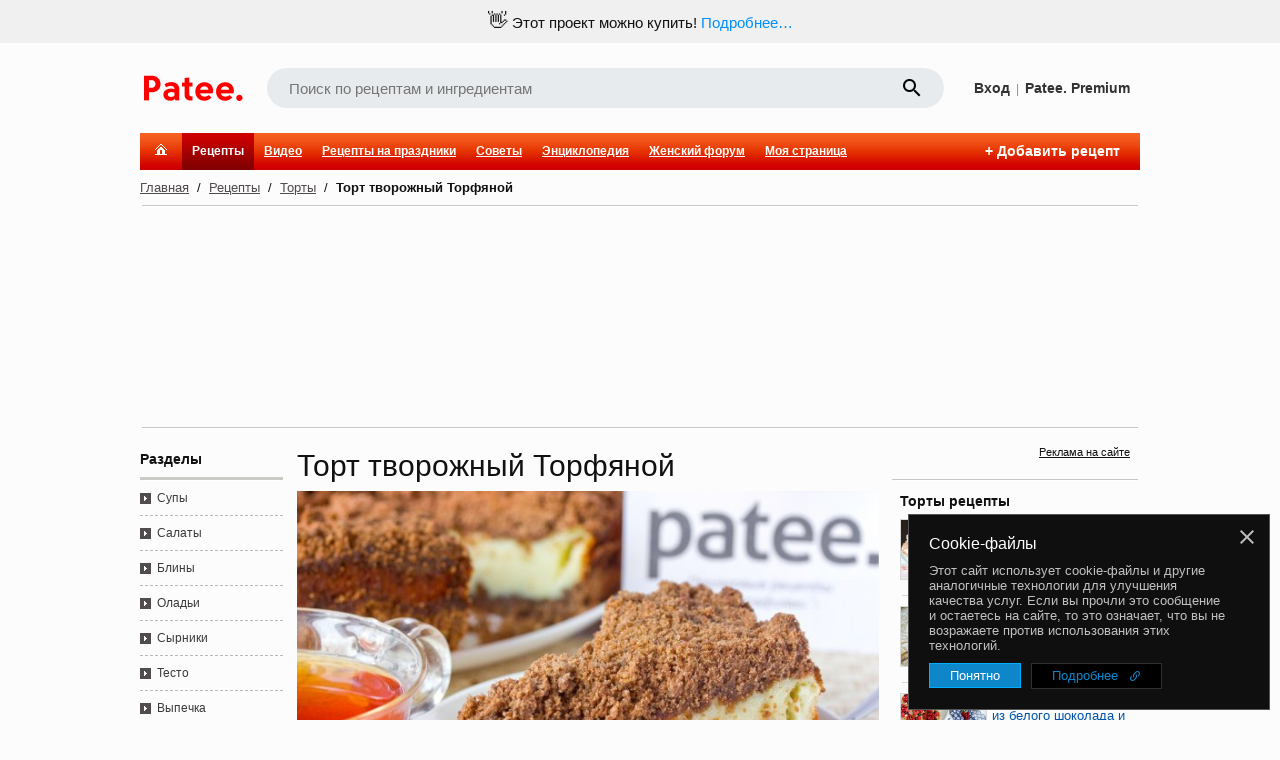

--- FILE ---
content_type: text/html;charset=utf-8
request_url: https://www.patee.ru/recipes/cakes/view/?id=127951
body_size: 54090
content:
<!doctype html>
<html lang="ru">
<head xmlns:al="http://applinks.org/al#" prefix="al: http://applinks.org/al# og: http://ogp.me/ns# fb: http://ogp.me/ns/fb# patee-recipes: http://ogp.me/ns/fb/patee-recipes#">
<meta charset="utf-8">
<meta name="viewport" content="user-scalable=1, width=1024">
<link href="https://plus.google.com/+PateeRu" rel="publisher"><title>Торт творожный Торфяной - рецепт с фотографиями - Patee. Рецепты</title><meta name="description" content="Шоколадная крошка и вкуснейшая творожная начинка этого торта превращают его в настоящее лакомство! &ldquo;Торфяной&rdquo; торт несомненно понравится как любителям шоколадной выпечки, так и поклонникам творожных десертов!
"><meta name="keywords" content="торт, новый год, рецепт, праздничный стол, рецепт торта"><link rel="canonical" href="https://www.patee.ru/recipes/cakes/view/?id=127951"><link rel="alternate" media="only screen and (max-width: 640px)" href="https://m.patee.ru/recipes/cakes/view/?id=127951"><link rel="amphtml" href="https://amp.patee.ru/recipes/cakes/view/?id=127951"><meta property="fb:app_id" content="258317610996734">
<meta property="fb:pages" content="288129187926800">
<meta name="apple-itunes-app" content="app-id=814607806, app-argument=https://www.patee.ru/recipes/cakes/view/?id=127951">
<link rel="manifest" href="/.well-known/manifest.json">
<link rel="apple-touch-icon" sizes="76x76" href="/.well-known/apple-touch-icon-76x76.png">
<link rel="apple-touch-icon" sizes="120x120" href="/.well-known/apple-touch-icon-120x120.png">
<link rel="apple-touch-icon" sizes="152x152" href="/.well-known/apple-touch-icon-152x152.png">
<link rel="apple-touch-icon" sizes="167x167" href="/.well-known/apple-touch-icon-167x167.png">
<link rel="apple-touch-icon" sizes="180x180" href="/.well-known/apple-touch-icon-180x180.png">
<meta property="og:url" content="https://www.patee.ru/recipes/cakes/view/?id=127951">
<meta property="og:type" content="patee-recipes:recipe">
<meta property="og:title" content="Торт творожный Торфяной">
<meta property="patee-recipes:category" content="Торты">
<meta property="patee-recipes:cuisine" content="Домашние рецепты">
<meta property="patee-recipes:cooking_method" content="Классический"><meta property="og:description" content="Шоколадная крошка и вкуснейшая творожная начинка этого торта превращают его в настоящее лакомство! &ldquo;Торфяной&rdquo; торт несомненно понравится как любителям шоколадной выпечки, так и поклонникам творожных десертов!
"><meta property="og:image" content="https://www.patee.ru/r/x6/01/f3/d0/960m.jpg">
<meta property="og:image:type" content="image/jpeg">
<meta property="og:image:width" content="960">
<meta property="og:image:height" content="640" /><meta property="al:ios:url" content="https://www.patee.ru/recipes/cakes/view/?id=127951">
<meta property="al:ios:app_store_id" content="814607806">
<meta property="al:ios:app_name" content="Patee. Рецепты">
<meta property="al:android:package" content="ru.deus.patee">
<meta property="al:android:app_name" content="Patee. Рецепты">
<meta property="al:android:url" content="https://www.patee.ru/recipes/cakes/view/?id=127951">
<link rel="android-touch-icon" href="/i/logo128.png" />
<link rel="icon" href="/favicon.ico">
<link rel="alternate" type="application/rss+xml" title="RSS" href="https://www.patee.ru/rss/">
<link rel="preload" href="/fonts/mdi-icons.ttf" as="font" type="font/ttf" crossorigin>
<link href="//fonts.googleapis.com/css?family=Roboto:100,300,400&display=swap&subset=latin,cyrillic,latin-ext" rel="stylesheet" type="text/css"><style>@font-face {
	font-family: icons;
	src: url(/fonts/mdi-icons.ttf) format('truetype');
	font-weight: normal;
	font-style: normal;
	font-display: swap;
}

* {
	/*	outline: 1px solid #c0c0c0;*/
}

html {
	height: 100%;
}

body {
	font: normal 13px Arial, Tahoma, sans-serif;
	padding: 0 0 0 0;
	margin: 0 0 0 0;
	min-height: 100%;
	color: #111111;
	background: #fcfcfc;
	overflow-y: scroll;
	left: 0;
	right: 0;
	position: relative;
}

body.print {
	background: none;
}

body.photos {
	background: #f6f4ed none;
}

@media print {
	.noPrint {
		display: none;
	}
}

ins {
	text-decoration: none;
}

.rel {
	position: relative;
}

.abs {
	position: absolute;
}

.prnPane {
	margin: 20px;
}

@media print {
	.prnPane {
		margin: 0;
	}
}

table {
	border-spacing: 0;
	border: none;
}

td {
	vertical-align: middle;
	padding: 0;
}

.w_1 {
	width: 100% !important;
}

.w_2 {
	width: 50%;
}

.w_3 {
	width: 33.33333333%;
}

.w_4 {
	width: 25%;
}

.w_5 {
	width: 20%;
}

.w_6 {
	width: 16.66666666%;
}

.w_8 {
	width: 12.5%;
}

.w_10 {
	width: 10%;
}

input:focus::placeholder {
  color: transparent;
}

select, input {
	font: normal 13px Tahoma, Arial, sans-serif;
	padding: 1px;
	margin: 0;
}

.em {
	background: url(/i/emj/apple_sprite.png) top left no-repeat;
	width: 20px;
	height: 20px;
	display: -moz-inline-stack;
	display: inline-block;
	*display: inline;
	zoom: 1;
}

@media only screen and (-webkit-min-device-pixel-ratio: 1.5),
only screen and (-o-min-device-pixel-ratio: 3/2),
only screen and (min-device-pixel-ratio: 1.5) {
	.em {
		background-image: url(/i/emj/apple_sprite@2x.png);
		background-size: 140px 2440px;
	}
}

.emj0{background-position:0 0}.emj1{background-position:-20px 0}.emj2{background-position:-40px 0}.emj3{background-position:-60px 0}.emj4{background-position:-80px 0}.emj5{background-position:-100px 0}.emj6{background-position:-120px 0}.emj7{background-position:0 -20px}.emj8{background-position:-20px -20px}.emj9{background-position:-40px -20px}.emj10{background-position:-60px -20px}.emj11{background-position:-80px -20px}.emj12{background-position:-100px -20px}.emj13{background-position:-120px -20px}.emj14{background-position:0 -40px}.emj15{background-position:-20px -40px}.emj16{background-position:-40px -40px}.emj17{background-position:-60px -40px}.emj18{background-position:-80px -40px}.emj19{background-position:-100px -40px}.emj20{background-position:-120px -40px}.emj21{background-position:0 -60px}.emj22{background-position:-20px -60px}.emj23{background-position:-40px -60px}.emj24{background-position:-60px -60px}.emj25{background-position:-80px -60px}.emj26{background-position:-100px -60px}.emj27{background-position:-120px -60px}.emj28{background-position:0 -80px}.emj29{background-position:-20px -80px}.emj30{background-position:-40px -80px}.emj31{background-position:-60px -80px}.emj32{background-position:-80px -80px}.emj33{background-position:-100px -80px}.emj34{background-position:-120px -80px}.emj35{background-position:0 -100px}.emj36{background-position:-20px -100px}.emj37{background-position:-40px -100px}.emj38{background-position:-60px -100px}.emj39{background-position:-80px -100px}.emj40{background-position:-100px -100px}.emj41{background-position:-120px -100px}.emj42{background-position:0 -120px}.emj43{background-position:-20px -120px}.emj44{background-position:-40px -120px}.emj45{background-position:-60px -120px}.emj46{background-position:-80px -120px}.emj47{background-position:-100px -120px}.emj48{background-position:-120px -120px}.emj49{background-position:0 -140px}.emj50{background-position:-20px -140px}.emj51{background-position:-40px -140px}.emj52{background-position:-60px -140px}.emj53{background-position:-80px -140px}.emj54{background-position:-100px -140px}.emj55{background-position:-120px -140px}.emj56{background-position:0 -160px}.emj57{background-position:-20px -160px}.emj58{background-position:-40px -160px}.emj59{background-position:-60px -160px}.emj60{background-position:-80px -160px}.emj61{background-position:-100px -160px}.emj62{background-position:-120px -160px}.emj63{background-position:0 -180px}.emj64{background-position:-20px -180px}.emj65{background-position:-40px -180px}.emj66{background-position:-60px -180px}.emj67{background-position:-80px -180px}.emj68{background-position:-100px -180px}.emj69{background-position:-120px -180px}.emj70{background-position:0 -200px}.emj71{background-position:-20px -200px}.emj72{background-position:-40px -200px}.emj73{background-position:-60px -200px}.emj74{background-position:-80px -200px}.emj75{background-position:-100px -200px}.emj76{background-position:-120px -200px}.emj77{background-position:0 -220px}.emj78{background-position:-20px -220px}.emj79{background-position:-40px -220px}.emj80{background-position:-60px -220px}.emj81{background-position:-80px -220px}.emj82{background-position:-100px -220px}.emj83{background-position:-120px -220px}.emj84{background-position:0 -240px}.emj85{background-position:-20px -240px}.emj86{background-position:-40px -240px}.emj87{background-position:-60px -240px}.emj88{background-position:-80px -240px}.emj89{background-position:-100px -240px}.emj90{background-position:-120px -240px}.emj91{background-position:0 -260px}.emj92{background-position:-20px -260px}.emj93{background-position:-40px -260px}.emj94{background-position:-60px -260px}.emj95{background-position:-80px -260px}.emj96{background-position:-100px -260px}.emj97{background-position:-120px -260px}.emj98{background-position:0 -280px}.emj99{background-position:-20px -280px}.emj100{background-position:-40px -280px}.emj101{background-position:-60px -280px}.emj102{background-position:-80px -280px}.emj103{background-position:-100px -280px}.emj104{background-position:-120px -280px}.emj105{background-position:0 -300px}.emj106{background-position:-20px -300px}.emj107{background-position:-40px -300px}.emj108{background-position:-60px -300px}.emj109{background-position:-80px -300px}.emj110{background-position:-100px -300px}.emj111{background-position:-120px -300px}.emj112{background-position:0 -320px}.emj113{background-position:-20px -320px}.emj114{background-position:-40px -320px}.emj115{background-position:-60px -320px}.emj116{background-position:-80px -320px}.emj117{background-position:-100px -320px}.emj118{background-position:-120px -320px}.emj119{background-position:0 -340px}.emj120{background-position:-20px -340px}.emj121{background-position:-40px -340px}.emj122{background-position:-60px -340px}.emj123{background-position:-80px -340px}.emj124{background-position:-100px -340px}.emj125{background-position:-120px -340px}.emj126{background-position:0 -360px}.emj127{background-position:-20px -360px}.emj128{background-position:-40px -360px}.emj129{background-position:-60px -360px}.emj130{background-position:-80px -360px}.emj131{background-position:-100px -360px}.emj132{background-position:-120px -360px}.emj133{background-position:0 -380px}.emj134{background-position:-20px -380px}.emj135{background-position:-40px -380px}.emj136{background-position:-60px -380px}.emj137{background-position:-80px -380px}.emj138{background-position:-100px -380px}.emj139{background-position:-120px -380px}.emj140{background-position:0 -400px}.emj141{background-position:-20px -400px}.emj142{background-position:-40px -400px}.emj143{background-position:-60px -400px}.emj144{background-position:-80px -400px}.emj145{background-position:-100px -400px}.emj146{background-position:-120px -400px}.emj147{background-position:0 -420px}.emj148{background-position:-20px -420px}.emj149{background-position:-40px -420px}.emj150{background-position:-60px -420px}.emj151{background-position:-80px -420px}.emj152{background-position:-100px -420px}.emj153{background-position:-120px -420px}.emj154{background-position:0 -440px}.emj155{background-position:-20px -440px}.emj156{background-position:-40px -440px}.emj157{background-position:-60px -440px}.emj158{background-position:-80px -440px}.emj159{background-position:-100px -440px}.emj160{background-position:-120px -440px}.emj161{background-position:0 -460px}.emj162{background-position:-20px -460px}.emj163{background-position:-40px -460px}.emj164{background-position:-60px -460px}.emj165{background-position:-80px -460px}.emj166{background-position:-100px -460px}.emj167{background-position:-120px -460px}.emj168{background-position:0 -480px}.emj169{background-position:-20px -480px}.emj170{background-position:-40px -480px}.emj171{background-position:-60px -480px}.emj172{background-position:-80px -480px}.emj173{background-position:-100px -480px}.emj174{background-position:-120px -480px}.emj175{background-position:0 -500px}.emj176{background-position:-20px -500px}.emj177{background-position:-40px -500px}.emj178{background-position:-60px -500px}.emj179{background-position:-80px -500px}.emj180{background-position:-100px -500px}.emj181{background-position:-120px -500px}.emj182{background-position:0 -520px}.emj183{background-position:-20px -520px}.emj184{background-position:-40px -520px}.emj185{background-position:-60px -520px}.emj186{background-position:-80px -520px}.emj187{background-position:-100px -520px}.emj188{background-position:-120px -520px}.emj189{background-position:0 -540px}.emj190{background-position:-20px -540px}.emj191{background-position:-40px -540px}.emj192{background-position:-60px -540px}.emj193{background-position:-80px -540px}.emj194{background-position:-100px -540px}.emj195{background-position:-120px -540px}.emj196{background-position:0 -560px}.emj197{background-position:-20px -560px}.emj198{background-position:-40px -560px}.emj199{background-position:-60px -560px}.emj200{background-position:-80px -560px}.emj201{background-position:-100px -560px}.emj202{background-position:-120px -560px}.emj203{background-position:0 -580px}.emj204{background-position:-20px -580px}.emj205{background-position:-40px -580px}.emj206{background-position:-60px -580px}.emj207{background-position:-80px -580px}.emj208{background-position:-100px -580px}.emj209{background-position:-120px -580px}.emj210{background-position:0 -600px}.emj211{background-position:-20px -600px}.emj212{background-position:-40px -600px}.emj213{background-position:-60px -600px}.emj214{background-position:-80px -600px}.emj215{background-position:-100px -600px}.emj216{background-position:-120px -600px}.emj217{background-position:0 -620px}.emj218{background-position:-20px -620px}.emj219{background-position:-40px -620px}.emj220{background-position:-60px -620px}.emj221{background-position:-80px -620px}.emj222{background-position:-100px -620px}.emj223{background-position:-120px -620px}.emj224{background-position:0 -640px}.emj225{background-position:-20px -640px}.emj226{background-position:-40px -640px}.emj227{background-position:-60px -640px}.emj228{background-position:-80px -640px}.emj229{background-position:-100px -640px}.emj230{background-position:-120px -640px}.emj231{background-position:0 -660px}.emj232{background-position:-20px -660px}.emj233{background-position:-40px -660px}.emj234{background-position:-60px -660px}.emj235{background-position:-80px -660px}.emj236{background-position:-100px -660px}.emj237{background-position:-120px -660px}.emj238{background-position:0 -680px}.emj239{background-position:-20px -680px}.emj240{background-position:-40px -680px}.emj241{background-position:-60px -680px}.emj242{background-position:-80px -680px}.emj243{background-position:-100px -680px}.emj244{background-position:-120px -680px}.emj245{background-position:0 -700px}.emj246{background-position:-20px -700px}.emj247{background-position:-40px -700px}.emj248{background-position:-60px -700px}.emj249{background-position:-80px -700px}.emj250{background-position:-100px -700px}.emj251{background-position:-120px -700px}.emj252{background-position:0 -720px}.emj253{background-position:-20px -720px}.emj254{background-position:-40px -720px}.emj255{background-position:-60px -720px}.emj256{background-position:-80px -720px}.emj257{background-position:-100px -720px}.emj258{background-position:-120px -720px}.emj259{background-position:0 -740px}.emj260{background-position:-20px -740px}.emj261{background-position:-40px -740px}.emj262{background-position:-60px -740px}.emj263{background-position:-80px -740px}.emj264{background-position:-100px -740px}.emj265{background-position:-120px -740px}.emj266{background-position:0 -760px}.emj267{background-position:-20px -760px}.emj268{background-position:-40px -760px}.emj269{background-position:-60px -760px}.emj270{background-position:-80px -760px}.emj271{background-position:-100px -760px}.emj272{background-position:-120px -760px}.emj273{background-position:0 -780px}.emj274{background-position:-20px -780px}.emj275{background-position:-40px -780px}.emj276{background-position:-60px -780px}.emj277{background-position:-80px -780px}.emj278{background-position:-100px -780px}.emj279{background-position:-120px -780px}.emj280{background-position:0 -800px}.emj281{background-position:-20px -800px}.emj282{background-position:-40px -800px}.emj283{background-position:-60px -800px}.emj284{background-position:-80px -800px}.emj285{background-position:-100px -800px}.emj286{background-position:-120px -800px}.emj287{background-position:0 -820px}.emj288{background-position:-20px -820px}.emj289{background-position:-40px -820px}.emj290{background-position:-60px -820px}.emj291{background-position:-80px -820px}.emj292{background-position:-100px -820px}.emj293{background-position:-120px -820px}.emj294{background-position:0 -840px}.emj295{background-position:-20px -840px}.emj296{background-position:-40px -840px}.emj297{background-position:-60px -840px}.emj298{background-position:-80px -840px}.emj299{background-position:-100px -840px}.emj300{background-position:-120px -840px}.emj301{background-position:0 -860px}.emj302{background-position:-20px -860px}.emj303{background-position:-40px -860px}.emj304{background-position:-60px -860px}.emj305{background-position:0 -880px}.emj306{background-position:-20px -880px}.emj307{background-position:-40px -880px}.emj308{background-position:-60px -880px}.emj309{background-position:-80px -880px}.emj310{background-position:-100px -880px}.emj311{background-position:-120px -880px}.emj312{background-position:0 -900px}.emj313{background-position:-20px -900px}.emj314{background-position:-40px -900px}.emj315{background-position:-60px -900px}.emj316{background-position:-80px -900px}.emj317{background-position:-100px -900px}.emj318{background-position:-120px -900px}.emj319{background-position:0 -920px}.emj320{background-position:-20px -920px}.emj321{background-position:-40px -920px}.emj322{background-position:-60px -920px}.emj323{background-position:-80px -920px}.emj324{background-position:-100px -920px}.emj325{background-position:-120px -920px}.emj326{background-position:0 -940px}.emj327{background-position:-20px -940px}.emj328{background-position:-40px -940px}.emj329{background-position:-60px -940px}.emj330{background-position:-80px -940px}.emj331{background-position:-100px -940px}.emj332{background-position:-120px -940px}.emj333{background-position:0 -960px}.emj334{background-position:-20px -960px}.emj335{background-position:-40px -960px}.emj336{background-position:-60px -960px}.emj337{background-position:-80px -960px}.emj338{background-position:-100px -960px}.emj339{background-position:-120px -960px}.emj340{background-position:0 -980px}.emj341{background-position:-20px -980px}.emj342{background-position:-40px -980px}.emj343{background-position:-60px -980px}.emj344{background-position:-80px -980px}.emj345{background-position:-100px -980px}.emj346{background-position:-120px -980px}.emj347{background-position:0 -1000px}.emj348{background-position:-20px -1000px}.emj349{background-position:-40px -1000px}.emj350{background-position:-60px -1000px}.emj351{background-position:-80px -1000px}.emj352{background-position:-100px -1000px}.emj353{background-position:-120px -1000px}.emj354{background-position:0 -1020px}.emj355{background-position:-20px -1020px}.emj356{background-position:-40px -1020px}.emj357{background-position:-60px -1020px}.emj358{background-position:-80px -1020px}.emj359{background-position:-100px -1020px}.emj360{background-position:-120px -1020px}.emj361{background-position:0 -1040px}.emj362{background-position:-20px -1040px}.emj363{background-position:-40px -1040px}.emj364{background-position:-60px -1040px}.emj365{background-position:-80px -1040px}.emj366{background-position:-100px -1040px}.emj367{background-position:-120px -1040px}.emj368{background-position:0 -1060px}.emj369{background-position:-20px -1060px}.emj370{background-position:-40px -1060px}.emj371{background-position:-60px -1060px}.emj372{background-position:-80px -1060px}.emj373{background-position:-100px -1060px}.emj374{background-position:-120px -1060px}.emj375{background-position:0 -1080px}.emj376{background-position:-20px -1080px}.emj377{background-position:-40px -1080px}.emj378{background-position:-60px -1080px}.emj379{background-position:-80px -1080px}.emj380{background-position:-100px -1080px}.emj381{background-position:-120px -1080px}.emj382{background-position:0 -1100px}.emj383{background-position:-20px -1100px}.emj384{background-position:-40px -1100px}.emj385{background-position:-60px -1100px}.emj386{background-position:-80px -1100px}.emj387{background-position:-100px -1100px}.emj388{background-position:-120px -1100px}.emj389{background-position:0 -1120px}.emj390{background-position:-20px -1120px}.emj391{background-position:-40px -1120px}.emj392{background-position:-60px -1120px}.emj393{background-position:-80px -1120px}.emj394{background-position:-100px -1120px}.emj395{background-position:-120px -1120px}.emj396{background-position:0 -1140px}.emj397{background-position:-20px -1140px}.emj398{background-position:-40px -1140px}.emj399{background-position:-60px -1140px}.emj400{background-position:-80px -1140px}.emj401{background-position:-100px -1140px}.emj402{background-position:-120px -1140px}.emj403{background-position:0 -1160px}.emj404{background-position:-20px -1160px}.emj405{background-position:-40px -1160px}.emj406{background-position:-60px -1160px}.emj407{background-position:-80px -1160px}.emj408{background-position:-100px -1160px}.emj409{background-position:-120px -1160px}.emj410{background-position:0 -1180px}.emj411{background-position:-20px -1180px}.emj412{background-position:-40px -1180px}.emj413{background-position:-60px -1180px}.emj414{background-position:-80px -1180px}.emj415{background-position:-100px -1180px}.emj416{background-position:-120px -1180px}.emj417{background-position:0 -1200px}.emj418{background-position:-20px -1200px}.emj419{background-position:-40px -1200px}.emj420{background-position:-60px -1200px}.emj421{background-position:-80px -1200px}.emj422{background-position:-100px -1200px}.emj423{background-position:-120px -1200px}.emj424{background-position:0 -1220px}.emj425{background-position:-20px -1220px}.emj426{background-position:-40px -1220px}.emj427{background-position:-60px -1220px}.emj428{background-position:-80px -1220px}.emj429{background-position:-100px -1220px}.emj430{background-position:-120px -1220px}.emj431{background-position:0 -1240px}.emj432{background-position:-20px -1240px}.emj433{background-position:-40px -1240px}.emj434{background-position:-60px -1240px}.emj435{background-position:-80px -1240px}.emj436{background-position:-100px -1240px}.emj437{background-position:-120px -1240px}.emj438{background-position:0 -1260px}.emj439{background-position:-20px -1260px}.emj440{background-position:-40px -1260px}.emj441{background-position:-60px -1260px}.emj442{background-position:-80px -1260px}.emj443{background-position:-100px -1260px}.emj444{background-position:-120px -1260px}.emj445{background-position:0 -1280px}.emj446{background-position:-20px -1280px}.emj447{background-position:-40px -1280px}.emj448{background-position:-60px -1280px}.emj449{background-position:-80px -1280px}.emj450{background-position:-100px -1280px}.emj451{background-position:-120px -1280px}.emj452{background-position:0 -1300px}.emj453{background-position:-20px -1300px}.emj454{background-position:-40px -1300px}.emj455{background-position:-60px -1300px}.emj456{background-position:-80px -1300px}.emj457{background-position:-100px -1300px}.emj458{background-position:-120px -1300px}.emj459{background-position:0 -1320px}.emj460{background-position:-20px -1320px}.emj461{background-position:-40px -1320px}.emj462{background-position:-60px -1320px}.emj463{background-position:-80px -1320px}.emj464{background-position:-100px -1320px}.emj465{background-position:-120px -1320px}.emj466{background-position:0 -1340px}.emj467{background-position:-20px -1340px}.emj468{background-position:-40px -1340px}.emj469{background-position:-60px -1340px}.emj470{background-position:-80px -1340px}.emj471{background-position:-100px -1340px}.emj472{background-position:-120px -1340px}.emj473{background-position:0 -1360px}.emj474{background-position:-20px -1360px}.emj475{background-position:-40px -1360px}.emj476{background-position:-60px -1360px}.emj477{background-position:-80px -1360px}.emj478{background-position:-100px -1360px}.emj479{background-position:-120px -1360px}.emj480{background-position:0 -1380px}.emj481{background-position:-20px -1380px}.emj482{background-position:-40px -1380px}.emj483{background-position:-60px -1380px}.emj484{background-position:-80px -1380px}.emj485{background-position:-100px -1380px}.emj486{background-position:-120px -1380px}.emj487{background-position:0 -1400px}.emj488{background-position:-20px -1400px}.emj489{background-position:-40px -1400px}.emj490{background-position:-60px -1400px}.emj491{background-position:-80px -1400px}.emj492{background-position:-100px -1400px}.emj493{background-position:-120px -1400px}.emj494{background-position:0 -1420px}.emj495{background-position:-20px -1420px}.emj496{background-position:-40px -1420px}.emj497{background-position:-60px -1420px}.emj498{background-position:-80px -1420px}.emj499{background-position:-100px -1420px}.emj500{background-position:-120px -1420px}.emj501{background-position:0 -1440px}.emj502{background-position:-20px -1440px}.emj503{background-position:-40px -1440px}.emj504{background-position:-60px -1440px}.emj505{background-position:-80px -1440px}.emj506{background-position:-100px -1440px}.emj507{background-position:-120px -1440px}.emj508{background-position:0 -1460px}.emj509{background-position:-20px -1460px}.emj510{background-position:-40px -1460px}.emj511{background-position:-60px -1460px}.emj512{background-position:-80px -1460px}.emj513{background-position:-100px -1460px}.emj514{background-position:-120px -1460px}.emj515{background-position:0 -1480px}.emj516{background-position:-20px -1480px}.emj517{background-position:-40px -1480px}.emj518{background-position:-60px -1480px}.emj519{background-position:-80px -1480px}.emj520{background-position:-100px -1480px}.emj521{background-position:-120px -1480px}.emj522{background-position:0 -1500px}.emj523{background-position:-20px -1500px}.emj524{background-position:-40px -1500px}.emj525{background-position:-60px -1500px}.emj526{background-position:-80px -1500px}.emj527{background-position:-100px -1500px}.emj528{background-position:-120px -1500px}.emj529{background-position:0 -1520px}.emj530{background-position:-20px -1520px}.emj531{background-position:-40px -1520px}.emj532{background-position:-60px -1520px}.emj533{background-position:-80px -1520px}.emj534{background-position:-100px -1520px}.emj535{background-position:0 -1540px}.emj536{background-position:-20px -1540px}.emj537{background-position:-40px -1540px}.emj538{background-position:-60px -1540px}.emj539{background-position:-80px -1540px}.emj540{background-position:-100px -1540px}.emj541{background-position:-120px -1540px}.emj542{background-position:0 -1560px}.emj543{background-position:-20px -1560px}.emj544{background-position:-40px -1560px}.emj545{background-position:-60px -1560px}.emj546{background-position:-80px -1560px}.emj547{background-position:-100px -1560px}.emj548{background-position:-120px -1560px}.emj549{background-position:0 -1580px}.emj550{background-position:-20px -1580px}.emj551{background-position:-40px -1580px}.emj552{background-position:-60px -1580px}.emj553{background-position:-80px -1580px}.emj554{background-position:-100px -1580px}.emj555{background-position:-120px -1580px}.emj556{background-position:0 -1600px}.emj557{background-position:-20px -1600px}.emj558{background-position:-40px -1600px}.emj559{background-position:-60px -1600px}.emj560{background-position:-80px -1600px}.emj561{background-position:-100px -1600px}.emj562{background-position:-120px -1600px}.emj563{background-position:0 -1620px}.emj564{background-position:-20px -1620px}.emj565{background-position:-40px -1620px}.emj566{background-position:-60px -1620px}.emj567{background-position:-80px -1620px}.emj568{background-position:-100px -1620px}.emj569{background-position:-120px -1620px}.emj570{background-position:0 -1640px}.emj571{background-position:-20px -1640px}.emj572{background-position:-40px -1640px}.emj573{background-position:-60px -1640px}.emj574{background-position:-80px -1640px}.emj575{background-position:-100px -1640px}.emj576{background-position:-120px -1640px}.emj577{background-position:0 -1660px}.emj578{background-position:-20px -1660px}.emj579{background-position:-40px -1660px}.emj580{background-position:-60px -1660px}.emj581{background-position:-80px -1660px}.emj582{background-position:-100px -1660px}.emj583{background-position:-120px -1660px}.emj584{background-position:0 -1680px}.emj585{background-position:-20px -1680px}.emj586{background-position:-40px -1680px}.emj587{background-position:-60px -1680px}.emj588{background-position:-80px -1680px}.emj589{background-position:-100px -1680px}.emj590{background-position:-120px -1680px}.emj591{background-position:0 -1700px}.emj592{background-position:-20px -1700px}.emj593{background-position:-40px -1700px}.emj594{background-position:-60px -1700px}.emj595{background-position:-80px -1700px}.emj596{background-position:-100px -1700px}.emj597{background-position:-120px -1700px}.emj598{background-position:0 -1720px}.emj599{background-position:-20px -1720px}.emj600{background-position:-40px -1720px}.emj601{background-position:-60px -1720px}.emj602{background-position:-80px -1720px}.emj603{background-position:-100px -1720px}.emj604{background-position:-120px -1720px}.emj605{background-position:0 -1740px}.emj606{background-position:-20px -1740px}.emj607{background-position:-40px -1740px}.emj608{background-position:-60px -1740px}.emj609{background-position:-80px -1740px}.emj610{background-position:-100px -1740px}.emj611{background-position:-120px -1740px}.emj612{background-position:0 -1760px}.emj613{background-position:-20px -1760px}.emj614{background-position:-40px -1760px}.emj615{background-position:-60px -1760px}.emj616{background-position:-80px -1760px}.emj617{background-position:-100px -1760px}.emj618{background-position:-120px -1760px}.emj619{background-position:0 -1780px}.emj620{background-position:-20px -1780px}.emj621{background-position:-40px -1780px}.emj622{background-position:-60px -1780px}.emj623{background-position:-80px -1780px}.emj624{background-position:-100px -1780px}.emj625{background-position:-120px -1780px}.emj626{background-position:0 -1800px}.emj627{background-position:-20px -1800px}.emj628{background-position:-40px -1800px}.emj629{background-position:-60px -1800px}.emj630{background-position:-80px -1800px}.emj631{background-position:-100px -1800px}.emj632{background-position:-120px -1800px}.emj633{background-position:0 -1820px}.emj634{background-position:-20px -1820px}.emj635{background-position:-40px -1820px}.emj636{background-position:0 -1840px}.emj637{background-position:-20px -1840px}.emj638{background-position:-40px -1840px}.emj639{background-position:-60px -1840px}.emj640{background-position:-80px -1840px}.emj641{background-position:-100px -1840px}.emj642{background-position:-120px -1840px}.emj643{background-position:0 -1860px}.emj644{background-position:-20px -1860px}.emj645{background-position:-40px -1860px}.emj646{background-position:-60px -1860px}.emj647{background-position:-80px -1860px}.emj648{background-position:-100px -1860px}.emj649{background-position:-120px -1860px}.emj650{background-position:0 -1880px}.emj651{background-position:-20px -1880px}.emj652{background-position:-40px -1880px}.emj653{background-position:-60px -1880px}.emj654{background-position:-80px -1880px}.emj655{background-position:-100px -1880px}.emj656{background-position:-120px -1880px}.emj657{background-position:0 -1900px}.emj658{background-position:-20px -1900px}.emj659{background-position:-40px -1900px}.emj660{background-position:-60px -1900px}.emj661{background-position:-80px -1900px}.emj662{background-position:-100px -1900px}.emj663{background-position:-120px -1900px}.emj664{background-position:0 -1920px}.emj665{background-position:-20px -1920px}.emj666{background-position:-40px -1920px}.emj667{background-position:-60px -1920px}.emj668{background-position:-80px -1920px}.emj669{background-position:-100px -1920px}.emj670{background-position:-120px -1920px}.emj671{background-position:0 -1940px}.emj672{background-position:-20px -1940px}.emj673{background-position:-40px -1940px}.emj674{background-position:-60px -1940px}.emj675{background-position:-80px -1940px}.emj676{background-position:-100px -1940px}.emj677{background-position:-120px -1940px}.emj678{background-position:0 -1960px}.emj679{background-position:-20px -1960px}.emj680{background-position:-40px -1960px}.emj681{background-position:-60px -1960px}.emj682{background-position:-80px -1960px}.emj683{background-position:-100px -1960px}.emj684{background-position:-120px -1960px}.emj685{background-position:0 -1980px}.emj686{background-position:-20px -1980px}.emj687{background-position:-40px -1980px}.emj688{background-position:-60px -1980px}.emj689{background-position:-80px -1980px}.emj690{background-position:-100px -1980px}.emj691{background-position:-120px -1980px}.emj692{background-position:0 -2000px}.emj693{background-position:-20px -2000px}.emj694{background-position:-40px -2000px}.emj695{background-position:-60px -2000px}.emj696{background-position:-80px -2000px}.emj697{background-position:-100px -2000px}.emj698{background-position:-120px -2000px}.emj699{background-position:0 -2020px}.emj700{background-position:-20px -2020px}.emj701{background-position:-40px -2020px}.emj702{background-position:-60px -2020px}.emj703{background-position:-80px -2020px}.emj704{background-position:-100px -2020px}.emj705{background-position:-120px -2020px}.emj706{background-position:0 -2040px}.emj707{background-position:-20px -2040px}.emj708{background-position:-40px -2040px}.emj709{background-position:-60px -2040px}.emj710{background-position:-80px -2040px}.emj711{background-position:-100px -2040px}.emj712{background-position:-120px -2040px}.emj713{background-position:0 -2060px}.emj714{background-position:-20px -2060px}.emj715{background-position:-40px -2060px}.emj716{background-position:-60px -2060px}.emj717{background-position:-80px -2060px}.emj718{background-position:-100px -2060px}.emj719{background-position:-120px -2060px}.emj720{background-position:0 -2080px}.emj721{background-position:-20px -2080px}.emj722{background-position:-40px -2080px}.emj723{background-position:-60px -2080px}.emj724{background-position:-80px -2080px}.emj725{background-position:-100px -2080px}.emj726{background-position:-120px -2080px}.emj727{background-position:0 -2100px}.emj728{background-position:-20px -2100px}.emj729{background-position:-40px -2100px}.emj730{background-position:-60px -2100px}.emj731{background-position:-80px -2100px}.emj732{background-position:-100px -2100px}.emj733{background-position:-120px -2100px}.emj734{background-position:0 -2120px}.emj735{background-position:-20px -2120px}.emj736{background-position:-40px -2120px}.emj737{background-position:-60px -2120px}.emj738{background-position:-80px -2120px}.emj739{background-position:-100px -2120px}.emj740{background-position:-120px -2120px}.emj741{background-position:0 -2140px}.emj742{background-position:-20px -2140px}.emj743{background-position:-40px -2140px}.emj744{background-position:-60px -2140px}.emj745{background-position:-80px -2140px}.emj746{background-position:-100px -2140px}.emj747{background-position:-120px -2140px}.emj748{background-position:0 -2160px}.emj749{background-position:-20px -2160px}.emj750{background-position:-40px -2160px}.emj751{background-position:-60px -2160px}.emj752{background-position:-80px -2160px}.emj753{background-position:-100px -2160px}.emj754{background-position:-120px -2160px}.emj755{background-position:0 -2180px}.emj756{background-position:-20px -2180px}.emj757{background-position:-40px -2180px}.emj758{background-position:-60px -2180px}.emj759{background-position:-80px -2180px}.emj760{background-position:-100px -2180px}.emj761{background-position:-120px -2180px}.emj762{background-position:0 -2200px}.emj763{background-position:-20px -2200px}.emj764{background-position:-40px -2200px}.emj765{background-position:-60px -2200px}.emj766{background-position:-80px -2200px}.emj767{background-position:-100px -2200px}.emj768{background-position:-120px -2200px}.emj769{background-position:0 -2220px}.emj770{background-position:-20px -2220px}.emj771{background-position:-40px -2220px}.emj772{background-position:-60px -2220px}.emj773{background-position:-80px -2220px}.emj774{background-position:-100px -2220px}.emj775{background-position:-120px -2220px}.emj776{background-position:0 -2240px}.emj777{background-position:-20px -2240px}.emj778{background-position:-40px -2240px}.emj779{background-position:-60px -2240px}.emj780{background-position:-80px -2240px}.emj781{background-position:-100px -2240px}.emj782{background-position:-120px -2240px}.emj783{background-position:0 -2260px}.emj784{background-position:-20px -2260px}.emj785{background-position:-40px -2260px}.emj786{background-position:-60px -2260px}.emj787{background-position:-80px -2260px}.emj788{background-position:-100px -2260px}.emj789{background-position:-120px -2260px}.emj790{background-position:0 -2280px}.emj791{background-position:-20px -2280px}.emj792{background-position:-40px -2280px}.emj793{background-position:-60px -2280px}.emj794{background-position:-80px -2280px}.emj795{background-position:-100px -2280px}.emj796{background-position:-120px -2280px}.emj797{background-position:0 -2300px}.emj798{background-position:-20px -2300px}.emj799{background-position:-40px -2300px}.emj800{background-position:-60px -2300px}.emj801{background-position:-80px -2300px}.emj802{background-position:-100px -2300px}.emj803{background-position:-120px -2300px}.emj804{background-position:0 -2320px}.emj805{background-position:-20px -2320px}.emj806{background-position:-40px -2320px}.emj807{background-position:-60px -2320px}.emj808{background-position:-80px -2320px}.emj809{background-position:-100px -2320px}.emj810{background-position:-120px -2320px}.emj811{background-position:0 -2340px}.emj812{background-position:-20px -2340px}.emj813{background-position:-40px -2340px}.emj814{background-position:-60px -2340px}.emj815{background-position:-80px -2340px}.emj816{background-position:-100px -2340px}.emj817{background-position:-120px -2340px}.emj818{background-position:0 -2360px}.emj819{background-position:-20px -2360px}.emj820{background-position:-40px -2360px}.emj821{background-position:-60px -2360px}.emj822{background-position:-80px -2360px}.emj823{background-position:-100px -2360px}.emj824{background-position:-120px -2360px}.emj825{background-position:0 -2380px}.emj826{background-position:-20px -2380px}.emj827{background-position:-40px -2380px}.emj828{background-position:-60px -2380px}.emj829{background-position:-80px -2380px}.emj830{background-position:-100px -2380px}.emj831{background-position:-120px -2380px}.emj832{background-position:0 -2400px}.emj833{background-position:-20px -2400px}.emj834{background-position:-40px -2400px}.emj835{background-position:-60px -2400px}.emj836{background-position:-80px -2400px}.emj837{background-position:-100px -2400px}.emj838{background-position:-120px -2400px}.emj839{background-position:0 -2420px}.emj840{background-position:-20px -2420px}.emj841{background-position:-40px -2420px}.emj842{background-position:-60px -2420px}.emj843{background-position:-80px -2420px}.emj844{background-position:-100px -2420px}

.swfupload {
	display: block;
	margin: 20px 0;
	border: 1px solid #c0c0c0;
	background-color: #f7f7f7;
}

a.blk {
	text-decoration: none;
}

.strike {
	text-decoration: line-through;
}

.wsPre {
	white-space: pre;
}

.pane1 {
	margin: 10px 0;
}

.pane2 {
	margin: 12px 10px 20px;
}

code {
	display: block;
	margin: 10px;
	padding: 10px;
	background-color: #f0f0f0;
	font-family: Courier New, Courier, monospace;
	white-space: pre;
	border: 1px solid #d0d0d0;
	overflow: auto;
}

blockquote {
	display: block;
	margin: 10px;
	padding: 10px;
	border: 1px solid #f0f0f0;
	font-style: italic;
}

.tpl {
	display: none;
}

.blackHole {
	display: none;
}

.w100 {
	width: 100%;
}

.w50 {
	width: 50%;
}

.h100 {
	height: 100%;
}

img {
	padding: 0 0 0 0;
	margin: 0 0 0 0;
	border: none;
}

table.noBCS {
	border-spacing: 0;
	border: none;
}

.blk {
	display: block;
	position: relative;
}

p {
	margin: 0 0 0.5em 0;
}

ul, ol {
	margin-left: 0;
	padding-left: 25px;
}

.rare li {
	margin: 10px 0;
}

a {
	text-decoration: underline;
	color: #0055aa;
}

a:hover {
	text-decoration: none;
}

a.uinvert {
	text-decoration: none;
	color: #37496d;
}

a.uinvert:hover {
	text-decoration: underline;
	color: #ff0000;
}

.al {
	text-align: left;
}

.ar {
	text-align: right;
}

.ac {
	text-align: center;
}

.at {
	vertical-align: top;
}

.am {
	vertical-align: middle;
}

.ab {
	vertical-align: bottom;
}

.vat {
	vertical-align: top;
}

.vam {
	vertical-align: middle;
}

.vab {
	vertical-align: bottom;
}

.fr {
	float: right;
}

.fl {
	float: left;
}

.clearFl {
	clear: both;
}

#base {
	width: 100%;
	height: 100%;
	margin: 0 auto;
}

#root {
	width: 1000px;
	height: 100%;
	margin:  0 auto;
}

#top {
	vertical-align: top;
}

#bottom {
	vertical-align: bottom;
}

#footer {
	padding: 40px 20px 20px;
	position: relative;
}

#aux {
	font: 11px Tahoma, Arial, sans-serif;
}

#aux a {
	color: #111111;
}

#aux a:hover {
	color: #b00000;
}

#aux p {
	padding: 0;
	margin: 2px 0;
}

#counters {
	margin: 20px 0 0;
	position: relative;
}

#snBtns {
	position: absolute;
	right: 20px;
	bottom: 70px;
	white-space: nowrap;
}

#mobileApps {
	position: absolute;
	right: 20px;
	bottom: 20px;
	white-space: nowrap;
}

#deus {
	position: absolute;
	right: 20px;
	bottom: 108px;
	text-align: right;
}

#deus a {
	font: normal 12px Tahoma, Verdana, Arial;
	color: #000000;
	text-decoration: none;
	display: inline-block;
	vertical-align: baseline;
}

#deus #dl {
	height: 18px;
	width: 95px;
	padding-top: 2px;
	background: transparent url(/i/deusBg.gif) left top no-repeat;
	color: #ffffff;
	font: bold 11px Tahoma, Verdana, Arial;
	text-decoration: none;
	text-align: center;
}

#deus #dl:hover {
	text-decoration: underline;
}

#deus a:hover {
	text-decoration: none;
}

#bust {
	font-size: 13px;
	line-height: 130%;
	color: #303030;
	margin: 0 0 80px;
}

#bust em {
	font: italic normal 11px Arial, Tahoma, sans-serif;
}

#fastSiteMap {
	margin: 15px 0 50px;
	width: 100%;
}

#fastSiteMap td {
	vertical-align: top;
	width: 11.11%;
}

#fastSiteMap strong, #fastSiteMap i {
	display: block;
	margin: 2px 10px 0 0;
	float: left;
	clear: both;
	padding: 1px 4px;
	font: bold 11px Arial, Tahoma, sans-serif;
}

#fastSiteMap strong a {
	text-decoration: none;
	color: #ffffff;
}

#fastSiteMap strong a:hover {
	text-decoration: underline;
}

#fastSiteMap i a {
	font: normal 11px Arial, Tahoma, sans-serif;
	color: #17001d;
}

#header {
	position: relative;
	height: 90px;
	display: flex;
	align-items: center;
	justify-content: space-between;
}

#search {
	flex: 1;
	background: #e8ebed;
	height: 40px;
	border-radius: 20px;
	margin: 0 20px;
	padding: 0 20px;
	display: flex;
	align-items: center;
}

#search input {
	margin: 0;
	padding: 2px;
	border: none;
	font-size: 15px;
	color: #111111;
	background: #e8ebed;
	flex: 1;
}

#search button {
	margin: 0 0 0 8px;
	padding: 0;
	border: none;
	background: transparent;
	font-family: "icons";
	font-size: 24px;
	line-height: 24px;
	cursor: pointer;
}

#search button:before {
	content: '\f349';
}


#header .reg {
	margin: 0 10px;
	text-align: right;
	font-size: 12px;
	white-space: pre;
	color: #909090;
}

#header .reg a {
	color: #333333;
	font: bold 14px Arial, Tahoma, sans-serif;
	text-decoration: none;
}

#header .reg a:hover {
	color: #b00000;
}


#header .user {
/*
	position: absolute;
	right: 40px;
	top: 30px;
*/
	border-collapse: separate;
	font: normal 11px Arial, Tahoma, sans-serif;
	margin: 5px 10px 0;
}

#header .user td {
	text-align: left;
	vertical-align: top;
	padding: 0;
}

#header .user .userpic img, #header .user .userpic a {
	display: block;
	width: 33px;
	height: 33px;
}

#header .user .nfo {
	padding: 0 15px 0 10px;
}

#header .user .nfo a {
	color: #0055aa;
	white-space: pre;
}

#header .user .nfo a.btn {
	background-color: #4880e0;
	color: #ffffff;
	white-space: pre;
	display: inline-block;
	padding: 5px 8px;
	border-radius: 3px;
	text-decoration: none;
	font-size: 11px;
}

#header .user .nfo div {
	font: bold 12px Arial, Tahoma, sans-serif;
	color: #000000;
	margin: 0 0 2px;
	white-space: pre;
}


#header .user .ntf {
	padding: 0 8px 0 5px;
	vertical-align: top;
}

#header .user .ntf .sign {
	width: 28px;
	height: 26px;
	background: transparent url(/i/bell-20.png) 0 100% no-repeat;
	position: relative;
	margin-top: -5px;
	display: block;
}

#header .user .ntf .sign .badge {
	background-color: #e00000;
	width: 18px;
	height: 15px;
	padding-top: 3px;
	border-radius: 9px;
	color: #ffffff;
	position: absolute;
	top: 0;
	right: 0;
	box-shadow: -1px 1px 0 0 rgba(255,255,255,0.7);
	font: bold 11px Arial, sans-serif;
	text-align: center;
}

#header .user .out {
	background: transparent url(/i/vSep1.png) 0 0 repeat-y;
	padding: 6px 0 6px 10px;
}

#header .user .out a {
	color: #b5b5b5;
}

#logo {
	background: transparent url(/i/logo2.png) center / cover no-repeat;
	width: 107px;
	height: 32px;
	display: block;
}

#logo img {
	display: block;
}

#mMenu {
	margin: 0 auto;
	height: 37px;
	width: 1000px;
	font: bold 12px Arial, sans-serif;
	background: #e32f00 url(/i/mMenuBg.png) 0 0 repeat-x;
}

#mMenu .menu {
	vertical-align: top;
}

#mMenu .menu td {
	height: 37px;
	padding: 0 10px;
	vertical-align: middle;
	text-align: center;
	color: #ffffff;
}

#mMenu .menu .cur {
	background: #a30000 url(/i/mMenuBgCur.png) 0 0 repeat-x;
}

#mMenu .menu td.sep {
	padding: 0;
}

#mMenu .add {
	text-align: right;
	padding: 10px 20px 0;
	vertical-align: top;
	font: bold 14px Arial, sans-serif;
	color: #ffffff;
}

#mMenu .add a {
	text-decoration: none;
	background-color: transparent;
	display: inline;
	padding: 0;
}

#mMenu .add a:hover {
	text-decoration: underline;
	background-color: transparent;
}

#mMenu a {
	color: #ffffff;
	text-decoration: underline;
}

#mMenu .cur a {
	text-decoration: none;
}

#mMenu .cur a:hover {
	text-decoration: underline;
}

#mMenu a:hover {
	text-decoration: none;
}

#path {
	margin: 10px 0;
}

#path a {
	color: #524d4d;
}

#scrollerBox {
	position: absolute;
	right: -30px;
	bottom: 0;
}

#scroller {
	width: 48px;
	height: 21px;
	cursor: pointer;
	background: transparent url(/i/arrowUp1.png) 0 0 no-repeat;
	bottom: 10px;
	position: fixed;
	display: none;
}

#scroller:hover {
	background-position: -47px 0;
}

.colA {
	width: 146px;
	padding: 0 5px 0 0;
	vertical-align: top;
}

.colB {
	width: 594px;
	padding: 0;
	vertical-align: top;
}

.colC {
	width: 250px;
	padding: 0 0 0 5px;
	vertical-align: top;
}

.colBC {
	width: 849px;
	padding: 0;
	vertical-align: top;
}

.colAB {
	width: 745px;
	padding: 0;
	vertical-align: top;
}

.colABC {
	width: 988px;
	padding: 0 6px;
	vertical-align: top;
}

.mt-12 {
	margin-top: 12px !important;
}

.menuL2 {
	margin: 12px 3px 20px 0;
}

.menuL2 .cap {
	font-size: 14px;
	font-weight: bold;
	margin: 0 0 10px;
}

.menuL2 .i1 {
	padding: 6px 6px;
}

.menuL2 a {
	font-size: 12px;
	color: #3b3b3b;
	text-decoration: none;
	display: block;
}

.menuL2 a:hover {
	color: #b00000;
}

.menuL2 .i1 {
	padding: 10px 2px 10px 17px;
	background: transparent url(/i/bar.gif) 0 50% no-repeat;
	border-bottom: 1px dashed #bab9b7;
}

.menuL2 .i1:hover {
	background: transparent url(/i/rar.gif) 0 50% no-repeat;
}

.menuL2 .i1cur {
	padding: 10px 2px 10px 17px;
	background: transparent url(/i/rard.gif) 0 50% no-repeat;
	color: #b00000;
}

.menuL2 .i1curSingle {
	padding: 10px 2px 10px 17px;
	background: transparent url(/i/rar.gif) 0 50% no-repeat;
	border-bottom: 1px dashed #bab9b7;
	color: #b00000;
}

.menuL2 .i2sep {
	height: 2px;
	overflow: hidden;
	background: transparent url(/i/menuL2I2Bg.gif) 5px 0 no-repeat;
}

.menuL2 .i2 {
	padding: 10px 2px 10px 17px;
	background: transparent url(/i/bar2.gif) 5px 50% no-repeat;
}

.menuL2 .i2:hover {
	background: transparent url(/i/rar2.gif) 5px 50% no-repeat;
}

.menuL2 .i2cur {
	padding: 10px 2px 10px 17px;
	color: #b00000;
	background: transparent url(/i/rar2.gif) 5px 50% no-repeat;
}

.menuL2 .i2cur a {
	font-size: 11px;
	font-weight: bold;
	color: #ffffff;
	text-decoration: none;
}

.menuL2 .i2cur a:hover {
	text-decoration: underline;
}

.spot {
	position: relative;
	top: 0;
	left: 0;
	z-index: 1000;
}

.hotBtn {
	border: 4px solid #b30000;
	margin: 10px 5px;
	float: left;
}

.hotBtn input {
	display: block;
	padding: 2px 15px;
	margin: 0;
}

.coolBtn {
	border: 4px solid #00b300;
	float: left;
	margin: 10px 5px;
}

.btnSep {
	float: left;
	width: 20px;
}

.coolBtn input {
	display: block;
	padding: 2px 15px;
	margin: 0;
}

.popupWnd {
	position: absolute;
	border: 1px solid #b0b0b0;
	padding: 10px;
	margin: 0;
	background-color: #f6f6f6;
	font: normal 12px Arial, sans-serif;
	color: #202020;
	text-align: left;
	width: 440px;
	z-index: 1000;
}

.popupWnd .pppWndLabel {
	padding: 0;
	margin: 0 0 10px;
	font: normal 18px Arial, sans-serif;
}

.popupWnd .pppWndText {
	display: block;
	width: 424px;
	margin: 5px 0;
	padding: 2px 2px;
	border: 1px solid #c0c0c0;
}

.popupWnd .close {
	float: right;
}

.popupWnd .hotBtn {
	margin: 10px 0;
}

.popupWnd .coolBtn {
	margin: 10px 0;
}

.frame_2 {
	border: 1px solid #d2d2d2;
	padding: 15px 10px;
	margin: 15px 0;
	background-color: #fefefe;
	position: relative;
}

.frame_2 .close {
	position: absolute;
	top: 10px;
	right: 10px;
	color: #ee5400;
	font: normal 12px Arial, Tahoma, sans-serif;
}

.frame1 {
	margin: 10px 0;
}

.frame1 td {
	border: 1px solid #d8d8d8;
	background-color: #ffffff;
	padding: 10px 10px 15px;
	vertical-align: top;
	width: 170px;
}

.frame1 .sep {
	border: none;
	width: 9px;
	padding: 0;
	background: transparent;
	overflow: hidden;
}

.frame1 .t {
	display: block;
	width: 170px;
	height: 118px;
	overflow: hidden;
	margin-bottom: 5px;
	position: relative;
	text-decoration: none;
}

.frame1 .t img {
	display: block;
}

.frame1 .c {
	color: #0055aa;
	font-size: 14px;
	text-decoration: none;
}

.frame1 .c:hover {
	color: #b00000;
}

.frame1 .c2 {
	color: #0055aa;
	font: bold 12px Arial, Tahoma, sans-serif;
	text-decoration: none;
}

.frame1 .c2:hover {
	color: #b00000;
}

.frame1 .i {
	color: #555555;
	font: normal 11px Arial, Tahoma, sans-serif;
	display: block;
	margin: 1px 0 0 0;
}

.frame1 .i2 {
	color: #111111;
	font: normal 12px Arial, Tahoma, sans-serif;
	display: block;
	margin: 5px 0 0 0;
}

.frame2 {
	margin: 5px 0;
}

.frame2 td {
	vertical-align: top;
	width: 130px;
	padding: 0 7px 10px;
}

.frame2 .sep {
	border: none;
	width: 6px;
	padding: 0;
	background: transparent;
	overflow: hidden;
}

.frame2 .t {
	display: block;
	width: 130px;
	height: 90px;
	padding: 6px;
	background-color: #ffffff;
	border: 1px solid #d8d8d8;
	overflow: hidden;
	margin: 0 -7px 5px;
	position: relative;
	text-decoration: none;
}

.frame2 .t img {
	display: block;
}

.frame2 .c {
	color: #0055aa;
	text-decoration: none;
}

.frame2 .c:hover {
	color: #b00000;
}

.frame2 .i {
	color: #444444;
	font: normal 11px Arial, Tahoma, sans-serif;
	display: block;
	margin: 1px 0 0 0;
}

.frame3 {
	margin: 10px 0;
}

.frame3 td {
	vertical-align: top;
	width: 130px;
	background-color: #ffffff;
	border: 1px solid #d8d8d8;
	padding: 6px 6px 10px;
}

.frame3 .sep {
	border: none;
	width: 6px;
	padding: 0;
	background: transparent;
	overflow: hidden;
}

.frame3 .t {
	display: block;
	width: 130px;
	height: 90px;
	overflow: hidden;
	margin-bottom: 5px;
	position: relative;
	text-decoration: none;
}

.frame3 .t img {
	display: block;
	width: 130px;
	height: 90px;
}

.frame3 .c {
	color: #0055aa;
	text-decoration: none;
}

.frame3 .c:hover {
	color: #b00000;
}

.frame3 .i {
	color: #555555;
	font: normal 11px Arial, Tahoma, sans-serif;
	display: block;
	margin: 1px 0 0 0;
}

.frame4 {
	margin: 10px 0;
}

.frame4 td {
	border: 1px solid #d8d8d8;
	background-color: #ffffff;
	padding: 12px;
	vertical-align: top;
	width: 130px;
}

.frame4 .sep {
	border: none;
	width: 15px;
	padding: 0;
	background: transparent;
}

.frame4 .t {
	display: block;
	width: 130px;
	height: 90px;
	overflow: hidden;
	margin-bottom: 5px;
	position: relative;
	text-decoration: none;
}

.frame4 .t img {
	display: block;
}

.frame4 .c {
	color: #0055aa;
	text-decoration: none;
}

.frame4 .c:hover {
	color: #b00000;
}

.frame4 .i {
	color: #555555;
	font: normal 11px Arial, Tahoma, sans-serif;
	display: block;
	margin: 1px 0 0 0;
}


.frame5 {
	margin: -6px;
}

.frame5 td {
	padding: 0;
}

.frame5 .lt {
	width: 6px;
	height: 6px;
	background: transparent url(/i/frameBgLt.gif) 0 0 no-repeat;
}

.frame5 .rt {
	width: 6px;
	height: 6px;
	background: transparent url(/i/frameBgRt.gif) 0 0 no-repeat;
}

.frame5 .rb {
	width: 6px;
	height: 6px;
	background: transparent url(/i/frameBgRb.gif) 0 0 no-repeat;
}

.frame5 .lb {
	width: 6px;
	height: 6px;
	background: transparent url(/i/frameBgLb.gif) 0 0 no-repeat;
}

.frame5 .t {
	height: 6px;
	background: transparent url(/i/frameBgT.gif) 0 0 repeat-x;
}

.frame5 .b {
	height: 6px;
	background: transparent url(/i/frameBgB.gif) 0 0 repeat-x;
}

.frame5 .l {
	width: 6px;
	background: transparent url(/i/frameBgL.gif) 0 0 repeat-y;
}

.frame5 .r {
	width: 6px;
	background: transparent url(/i/frameBgR.gif) 0 0 repeat-y;
}

.thumb128, .thumb128 img {
	display: block;
	width: 128px;
	height: 128px;
	background-color: #e0e0e0;
	text-decoration: none;
}

.thumb64, .thumb64 img {
	display: block;
	width: 64px;
	height: 64px;
	background-color: #e0e0e0;
	text-decoration: none;
}

.thumb1 {
	display: block;
	float: right;
	margin: 0 0 10px 10px;
	width: 118px;
}

.thumb1 a {
	display: block;
	width: 118px;
	height: 170px;
	text-decoration: none;
	margin: 0 0 5px;
}

.thumb1 i {
	display: block;
	padding: 5px 0 10px;
	text-align: center;
	font: normal normal 11px Arial, Tahoma, sans-serif;
}

.thumb1 img {
	display: block;
	width: 118px;
	height: 170px;
	overflow: hidden;
}

.thumb2 {
	display: block;
	float: left;
	margin: 2px 10px 5px 0;
	text-decoration: none;
}

.img1 {
	clear: both;
	display: block;
	margin: 10px 0 15px 0;
	text-decoration: none;
}

.img1 img {
	display: block;
}

.img2 {
	float: left;
	display: block;
	margin: 0 10px 10px 0;
	text-decoration: none;
}

.article {
	margin: 10px 6px 20px;
}

.article code, .quot1 code {
	width: 550px;
	overflow: auto;
	margin: 15px 0;
}

.article .bigMain .noImg {
	width: 582px;
	padding: 145px;
	text-align: center;
	box-sizing: border-box;
}

.article .bigMain img {
	display: block;
	width: 582px;
	height: 306px;
}

.article h1, .article .h1 {
	margin: 0 0 8px;
	padding: 0;
	font: normal 30px Arial, Tahoma, sans-serif;
}

.article h1 span, .article .h1 span {
	color: #909090;
	font: normal normal 16px Arial, Tahoma, sans-serif;
}

.article h1 a {
	color: #111111;
	text-decoration: none;
}

.article h1 a:hover {
	text-decoration: underline;
}

.article h2, .article .h2 {
	clear: both;
	margin: 0 0 6px;
	padding: 0;
	font: normal 18px Arial, Tahoma, sans-serif;
}

.article h3, .article .h3 {
	clear: both;
	margin: 0 0 6px;
	padding: 0;
	font: bold 16px Arial, Tahoma, sans-serif;
}

.article h4, .article .h4 {
	clear: both;
	margin: 0 0 6px;
	padding: 0;
	font: bold 14px Arial, Tahoma, sans-serif;
}

.article h5, .article .h5 {
	clear: both;
	margin: 0 0 6px;
	padding: 0;
	font: bold 12px Arial, Tahoma, sans-serif;
}

.article h6, .article .h6 {
	clear: both;
	margin: 0 0 6px;
	padding: 0;
	font: bold 11px Arial, Tahoma, sans-serif;
}

.article .body {
	margin: 10px 0;
	line-height: 130%;
	font-size: 14px;
}

.article .main-pic {
	margin-bottom: 16px;
	background-color: #c0c0c0;
	width: 582px;
}

.colTitle {
	margin: 0 0 6px;
	padding: 0;
	font: bold 14px Arial, Tahoma, sans-serif;
	text-shadow: #ffffff 1px 1px;
}

.colTitle.bigger {
	font-size: 16px;
}

.colTitle.marginTop {
	margin-top: 15px;
}

.colTitle h1 {
	display: inline;
	font: inherit;
}

.colTitle .nfo, .colTitle2 .nfo, .colTitle3 .nfo {
	color: #9b9a9a;
}

.colTitle sup {
	font: italic normal 12px Arial, Tahoma, sans-serif;;
	color: #adadad;
}

.colTitle a {
	color: #111111;
	text-decoration: none;
}

.colTitle a:hover {
	text-decoration: underline;
}

.colTitle2 {
	margin: 0 0 6px 10px;
	padding: 0;
	font: normal 18px Arial, Tahoma, sans-serif;
}

.colTitle2 a {
	color: #111111;
	text-decoration: none;
}

.colTitle2 a:hover {
	text-decoration: underline;
}

.colTitle3 {
	font: bold 14px Arial, Tahoma, sans-serif;
}

.colTitle3 span {
	font: normal 12px Arial, Tahoma, sans-serif;
}

.colTitle4 {
	font: normal 18px Arial, Tahoma, sans-serif;
}

.focus {
	margin: 12px 0 10px 0;
}

.border1 {
	border: 1px solid #f0f0f0;
	background-color: #e0e0e0;
	padding: 1px;
}

.slider3 {
	position: relative;
	overflow: hidden;
	width: 590px;
	height: 260px;
	background-color: #ffffff;
}

.slider3 .sel {
	position: absolute;
	right: 0;
	top: 0;
	width: 208px;
	height: 260px;
	z-index: 10;
}

.slider3 .menu {
	position: absolute;
	right: 0;
	top: -1px;
	width: 200px;
	background-color: #ffffff;
	height: 260px;
}

.slider3 .menu td {
	padding: 2px 10px;
	height: 47px;
	border-top: 1px solid #c9c9c9;
	vertical-align: middle;
	text-align: left;
}

.slider3 .menu td a {
	color: #111111;
	text-decoration: none;
}

.slider3 .menu td a:hover {
	text-decoration: underline;
}

.slider3 .mark {
	display: block;
	position: absolute;
	left: 0;
	top: 0;
	width: 208px;
	height: 54px;
	background: transparent url(/i/slider3Mark.png) no-repeat 0 50%;
	padding: 0 0 0 8px;
	cursor: pointer;
}

.slider3 .mark table {
	height: 53px;
	width: 200px;
}

.slider3 .mark td {
	height: 47px;
	padding: 2px 10px 4px;
	vertical-align: middle;
	text-align: left;
}

.slider3 .mark a {
	color: #ffffff;
	text-decoration: none;
}

.slider3 .mark a.over {
	text-decoration: underline;
}

.slider3 .slide {
	position: absolute;
	left: 0;
	top: 0;
	width: 390px;
	height: 260px;
}

.slider3 .slide a {
	position: absolute;
	left: 0;
	top: 0;
	width: 390px;
	height: 260px;
	display: none;
}

.slider3 .slide img {
	display: block;
	width: 390px;
	height: 260px;
}

.slider3 .slide .c {
	position: absolute;
	left: 10px;
	bottom: 10px;
	width: 300px;
	background: transparent url(/i/tule1.png) 0 0 repeat;
	padding: 12px 10px;
	color: #ffffff;
}

.sepA {
	height: 1px;
	overflow: hidden;
	background-color: #c8c7c4;
	border-bottom: 1px solid #ffffff;
	margin: 10px 2px;
}

.sepB {
	height: 1px;
	overflow: hidden;
	background-color: #c8c7c4;
	border-bottom: 1px solid #ffffff;
	margin: 15px 2px;
}

.sepB.wide {
	margin: 40px 2px;
}

.sepC {
	background-color: #d8d8d8;
	overflow: hidden;
	height: 1px;
	margin: 10px 2px;
}

.sepD {
	height: 3px;
	overflow: hidden;
	background-color: #cac9c6;
	border-bottom: 1px solid #ffffff;
}

.sepE {
	height: 4px;
	overflow: hidden;
	background-color: #7d7d7d;
	border-bottom: 1px solid #ffffff;
	margin: 15px 2px;
}

.sepE.wide {
	margin: 40px 2px;
}

.bTb {
	margin: 20px 0;
	text-align: right;
	white-space: pre;
}

.bTb2 {
	margin: 20px 0;
	text-align: left;
}

.bTb2 .hdr {
	margin-bottom: 5px;
	font: bold 12px Arial, sans-serif;
	color: #555555;
}

.quot1 {
	margin: 10px 6px 20px;
}

.quot1 .item {
	margin: 20px 0;
}

.quot1 .thumb {
	display: block;
	/*float: left;*/
	margin: 0 10px 10px 0;
}

.quot1 .thumb a {
	display: block;
	width: 326px;
	height: 220px;
	padding: 7px;
	border: 1px solid #d8d8d8;
	background-color: #ffffff;
}

.quot1 .thumb img {
	display: block;
	width: 326px;
	height: 220px;
}

.quot1 h1 {
	margin: 0 0 10px;
	padding: 0;
	font: normal 18px Arial, Tahoma, sans-serif;
}

.quot1 h1 a {
	color: #111111;
}

.quot1 .q {
	margin: 10px 0;
}

.quot1 .date {
	color: #989898;
	font: normal 11px Arial, Tahoma, sans-serif;
}

.quot1 .body {
	width: 582px;
	word-wrap: break-word;
}

.quot1 .com {
	clear: both;
	height: 32px;
	padding: 10px 0;
}

.quot1 .com .add {
	padding-top: 8px;
}

.quot1 .com .add a {
	text-decoration: none;
	color: #323232;
	font: normal 11px Arial, Tahoma, sans-serif;
}

.quot1 .com .add a:hover {
	text-decoration: underline;
}

.quot1 .com b {
	clear: both;
	display: block;
	position: relative;
	border: none;
	margin: 0 20px 0 4px;
	float: left;
	font: bold 14px Arial, Tahoma, sans-serif;
	color: #ffffff;
	padding: 7px 10px 10px;
	text-decoration: none;
	background: transparent url(/i/btnGreenBgC.png) 0 0 repeat-x;
}

.quot1 .com .l {
	display: block;
	position: absolute;
	left: -4px;
	top: 0;
	width: 4px;
	height: 32px;
	background: transparent url(/i/btnGreenBgL.png) 0 0 no-repeat;
}

.quot1 .com .r {
	display: block;
	position: absolute;
	right: -5px;
	top: 0;
	width: 5px;
	height: 32px;
	background: transparent url(/i/btnGreenBgR.png) 0 0 no-repeat;
}

.quot2 {
	margin: 10px 6px 20px;
}

.quot2 table {
	width: 100%;
}

.quot2 td {
	border-bottom: 1px solid #d8d8d8;
}

.quot2 th {
	font: normal 11px Arial, Tahoma, sans-serif;
	text-align: left;
	padding: 5px 2px;
}

.quot2 th.iconCom {
	width: 50px;
	background: transparent url(/i/commentBlue2.png) 100% 50% no-repeat;
}

.quot2 .t {
	padding: 7px 10px 7px 2px;
	font: normal 12px Arial, Tahoma, sans-serif;
	text-align: left;
}

.quot2 .t .anon {
	color: #b9b9b9;
	font: italic normal 12px Arial, Tahoma, sans-serif;
	white-space: pre;
}

.quot2 .t .author {
	color: #6fa800;
	font: italic normal 12px Arial, Tahoma, sans-serif;
	white-space: pre;
}

.quot2 .t .author a, .quot2 .t .author a:visited {
	color: #6fa800;
}

.quot2 .t a {
	color: #0078ca;
	text-decoration: none;
}

.quot2 .t a:hover {
	text-decoration: underline;
}

.quot2 .t a:visited {
	/*color: #828282;*/
}

.quot2 .com {
	padding: 7px 2px 7px 0;
	text-align: right;
	font: normal 12px Arial, Tahoma, sans-serif;
}

.warning1 {
	padding: 10px;
	border: 1px dashed #ff0000;
	font: normal 16px Georia, 'Times New Roman', serif;
}

.fail {
	color: #ff0000;
	font: normal 11px Arial, Tahoma, sans-serif;
}

.win {
	color: #3d9000;
	font: normal 11px Arial, Tahoma, sans-serif;
}

.hlp1 {
	font: normal 11px Arial, Tahoma, sans-serif;
	color: #555555;
	margin: 2px 0 20px;
}

.miniTool {
	display: inline-block;
	color: #3d9000;
	font: normal 11px Arial, Tahoma, sans-serif;
	border-bottom: 1px dashed #3d9000;
	text-decoration: none;
	cursor: pointer;
}

.miniTool:hover {
	color: #0000aa;
	border-color: #0000aa;
}

.form1 .label1 {
	display: block;
	font: bold 12px Arial, Tahoma, sans-serif;
}

.form1 .label2 {
	display: block;
	font: normal 12px Arial, Tahoma, sans-serif;
	color: #555555;
}

.form1 .label3 {
	font: bold 12px Arial, Tahoma, sans-serif;
	padding: 8px 15px;
	white-space: pre;
}

.form1 .label3.disabled {
	color: #c0c0c0;
}

.form1 .label4 {
	font: normal 11px Arial, Tahoma, sans-serif;
	padding: 0 15px 0 5px;
	white-space: pre;
}

.form1 .flat {
	display: block;
	border: 1px solid #aaaaaa;
	padding: 4px;
	margin: 5px 0 20px;
	background-color: #ffffff;
}

.form1 .flat2 {
	display: block;
	border: 1px solid #aaaaaa;
	padding: 4px;
	margin: 8px 5px 8px 0;
	background-color: #ffffff;
}

.form1 .flat3 {
	display: block;
	border: 1px solid #aaaaaa;
	padding: 4px;
	margin: 5px 0 2px;
	background-color: #ffffff;
}

.form1 input, .form1 select, .form1 textarea {
	font: normal 12px Arial, Tahoma, sans-serif;
}

.form1 .major {
	font: normal 16px Arial, Tahoma, sans-serif;
}

.form1 .w1 {
	width: 310px;
	margin-right: 30px;
}

.form1 .w2 {
	width: 430px;
	margin-right: 20px;
}

.form1 .w3 {
	width: 100px;
	margin-right: 20px;
}

.form1 .w4 {
	width: 640px;
}

.form1 .w5 {
	width: 200px;
	margin-right: 15px;
}

.form1 .w6 {
	width: 550px;
}

.form1 .w7 {
	width: 100%;
	box-sizing: border-box;
}

.form1 .colTitle {
	margin-bottom: 15px;
}

.form1 .addMainImg {
	position: relative;
	padding: 6px;
	border:  1px solid #d8d8d8;
	background-color: #ffffff;
	overflow: hidden;
	text-decoration: underline;
}

.form1 .addMainImg td {
	width: 226px;
	height: 220px;
	text-align: center;
	vertical-align: middle;
	padding: 0 50px;
	background-color: #f9f9f9;
	cursor: pointer;
	color: #004cbe;
	font: normal 18px Arial, Tahoma, sans-serif;
	text-decoration: underline;
}

.form1 .addMainImg img {
	display: block;
	width: 326px;
	height: 220px;
}

.form1 .addMainImg img.waiting {
	display: inline-block;
	width: 24px;
	height: 24px;
	background-color: #ffffff;
	padding: 5px;
	border: 1px solid #e0e0e0;
	opacity: 0.8;
	border-radius: 4px;
}

.form1 .addMainImg .progress {
	display: inline-block;
	width: 100%;
	height: 8px;
	border-radius: 4px;
	margin: auto;
	background-color: #c0c0c0;
}

.form1 .addMainImg .progress .indicator {
	background-color: #437cfe;
	width: 0;
	height: 100%;
	border-radius: 4px;
}

.form1 .addImg {
	margin: 5px;
	color: #0055aa;
	cursor: pointer;
	text-decoration: underline;
}

.form1 .addImg td {
	width: 165px;
	height: 130px;
	text-align: center;
	vertical-align: middle;
	padding: 0 15px;
	background-color: #f9f9f9;
}

.form1 .thumbs1 {
	margin: 0 0 30px;
}

.form1 .thumbs1 .thumb {
	margin: 10px 20px 10px 0;
	background-color: #ffffff;
	border:  1px solid #d8d8d8;
	float: left;
	position: relative;
	overflow: hidden;
}

.form1 .thumbs1 .thumb img {
	display: block;
	width: 195px;
	height: 130px;
	padding: 5px;
}

.form1 .thumbs1 .thumb img.waiting {
	display: inline-block;
	width: 24px;
	height: 24px;
	background-color: #ffffff;
	padding: 5px;
	border: 1px solid #c0c0c0;
	opacity: 0.8;
	border-radius: 4px;
}

.form1 .thumbs1 .thumb .progress {
	display: inline-block;
	width: 100%;
	height: 8px;
	border-radius: 4px;
	margin: auto;
	background-color: #c0c0c0;
}

.form1 .thumbs1 .thumb .progress .indicator {
	background-color: #437cfe;
	width: 0;
	height: 100%;
	border-radius: 4px;
}

.form1 .thumbs2 {
	margin: 5px 0 0;
	padding: 10px;
	width: 802px;
	border: 1px solid #d2d2d2;
	background-color: #fefefe;
	overflow: auto;
}

.form1 .thumbs2 .thumb {
	margin: 10px 20px 10px 0;
	width: 170px;
	float: left;
	border: 1px solid #e0e0e0;
}

.form1 .thumbs2 .cur {
	border: 1px solid #0099ff;
}

.form1 .thumbs2 .c {
	padding: 2px;
	width: 166px;
	height: 14px;
	overflow: hidden;
	background-color: #f0f0f0;
	text-align: center;
	font: normal 10px Arial, Tahoma, sans-serif;
}

.form1 .thumbs2 .sq {
	display: block;
	width: 128px;
	height: 128px;
	padding: 21px;
	background-color: #ffffff;
}

.form1 .thumbs2 .v {
	display: block;
	width: 118px;
	height: 170px;
	padding: 0 26px;
	background-color: #ffffff;
}

.form1 .thumbs2 .h {
	display: block;
	height: 118px;
	width: 170px;
	padding: 26px 0;
	background-color: #ffffff;
}

.form1 .hint1 {
	padding: 10px 15px 15px;
	background-color: #eaeaea;
	font: normal 12px Arial, Helvetica, sans-serif;
	color: #666666;
}

.form1 .high1 {
	padding-top: 20px;
	padding-bottom: 20px;
}

.panel1 {
	border:  1px solid #d2d2d2;
	padding: 15px 10px;
	margin:  15px 0;
	background-color: #fefefe;
	position: relative;
}

.panel1 .toolbar {
	position: absolute;
	top: 10px;
	right: 10px;
	font: normal 12px Arial, Tahoma, sans-serif;
}

.panel1 .toolbar .btn {
	display: inline-block;
	vertical-align: middle;
	margin-left: 20px;
}

.panel2 {
	border:  1px solid #d2d2d2;
	padding: 15px 10px;
	margin:  15px 0;
	background-color: #fefefe;
	position: relative;
}

.panel2 .close {
	position: absolute;
	top: 10px;
	right: 10px;
	color: #ee5400;
	font: normal 12px Arial, Tahoma, sans-serif;
}

.act1 {
	margin: 0;
	padding: 2px;
	position: relative;
	background-color: #f0f0f0;
}

.act1 a {
	display: block;
	float: right;
	width: 16px;
	height: 16px;
	margin-left: 10px;
}

.act2 {
	position: absolute;
	top: 0;
	right: 0;
	background-color: #ffffff;
}

.btn {
	cursor: pointer;
}

.btn.disabled {
	cursor: default;
}

.btn-neutral {
	color: #555555;
}

.btn-neutral:hover {
	color: #666666;
}

.btn-destructive {
	color: #ff0000;
}

.btn-destructive:hover {
	color: #e00000;
}

.icon24 {
	width: 24px;
	height: 24px;
	font-family: "icons";
	font-size: 24px;
	line-height: 24px;
	text-decoration: none;
}

.icon-close:before {
	content: '\f156';
}

.icon-arrow-down:before {
	content: '\f045';
}

.icon-arrow-up:before {
	content: '\f05d';
}

.iconTag {
	background: transparent url(/i/silk/tag.png) 0 50% no-repeat;
}

.iconEmail {
	background: transparent url(/i/silk/email.png) 0 50% no-repeat;
}

.iconWand {
	background: transparent url(/i/silk/wand.png) 0 50% no-repeat;
}

.iconHomePage {
	background: transparent url(/i/silk/house.png) 0 50% no-repeat;
}

.iconMoney {
	background: transparent url(/i/silk/money.png) 0 50% no-repeat;
}

.iconDisk {
	background: transparent url(/i/silk/disk.png) 0 50% no-repeat;
}

.iconPicture {
	background: transparent url(/i/silk/picture.png) 0 50% no-repeat;
}

.iconFlagGreen {
	background: transparent url(/i/silk/flag_green.png) 0 50% no-repeat;
}

.iconCommentAdd {
	background: transparent url(/i/silk/comment_add.png) 0 50% no-repeat;
}

.iconCommentsAdd {
	background: transparent url(/i/silk/comments_add.png) 0 50% no-repeat;
}

.iconComments {
	background: transparent url(/i/silk/comments.png) 0 50% no-repeat;
}

.iconConnect {
	background: transparent url(/i/silk/connect.png) 0 50% no-repeat;
}

.iconDisconnect {
	background: transparent url(/i/silk/disconnect.png) 0 50% no-repeat;
}

.iconHeartAdd {
	background: transparent url(/i/silk/heart_add.png) 0 50% no-repeat;
}

.iconHeartDelete {
	background: transparent url(/i/silk/heart_delete.png) 0 50% no-repeat;
}

.iconAwardStarAdd {
	background: transparent url(/i/silk/award_star_add.png) 0 50% no-repeat;
}

.iconAwardStarDelete {
	background: transparent url(/i/silk/award_star_delete.png) 0 50% no-repeat;
}

.iconEmbed {
	background: transparent url(/i/silk/page_white_picture.png) 0 50% no-repeat;
}

.iconMoveStart {
	background: transparent url(/i/silk/star.png) 0 50% no-repeat;
}

.iconMoveLeft {
	background: transparent url(/i/silk/arrow_left.png) 0 50% no-repeat;
}

.iconMoveRight {
	background: transparent url(/i/silk/arrow_right.png) 0 50% no-repeat;
}

.iconDelete {
	background: transparent url(/i/silk/cross.png) 0 50% no-repeat;
}

.iconImageEdit {
	background: transparent url(/i/silk/image_edit.png) 0 50% no-repeat;
}

.iconStop {
	background: transparent url(/i/silk/stop.png) 0 50% no-repeat;
}

.iconShieldAdd {
	background: transparent url(/i/silk/shield_add.png) 0 50% no-repeat;
}

.iconShieldDelete {
	background: transparent url(/i/silk/shield_delete.png) 0 50% no-repeat;
}

.iconPencilAdd {
	background: transparent url(/i/silk/pencil_add.png) 0 50% no-repeat;
}

.iconPencilDelete {
	background: transparent url(/i/silk/pencil_delete.png) 0 50% no-repeat;
}

.iconPillAdd {
	background: transparent url(/i/silk/pill_add.png) 0 50% no-repeat;
}

.iconPillDelete {
	background: transparent url(/i/silk/pill_delete.png) 0 50% no-repeat;
}

.btnGreen {
	display: block;
	border: none;
	margin: 10px 5px 0 0;
	float: right;
	background-color: #74cd00;
	font: normal 12px Arial, Tahoma, sans-serif;
	color: #ffffff;
	padding: 5px 15px;
	text-decoration: none;
}

.btnGreen2 {
	clear: both;
	display: block;
	position: relative;
	border: none;
	margin: 20px 5px 20px 4px;
	float: left;
	font: bold 14px Arial, Tahoma, sans-serif;
	color: #ffffff;
	padding: 7px 10px 10px;
	text-decoration: none;
	background: transparent url(/i/btnGreenBgC.png) 0 0 repeat-x;
}

.btnGreen2 input, .btnGreen2 button {
	border: none;
	padding: 0;
	margin: 0;
	font: bold 14px Arial, Tahoma, sans-serif;
	color: #ffffff;
	background-color: transparent;
	cursor: pointer;
}

.btnGreen2 .l {
	display: block;
	position: absolute;
	left: -4px;
	top: 0;
	width: 4px;
	height: 32px;
	background: transparent url(/i/btnGreenBgL.png) 0 0 no-repeat;
}

.btnGreen2 .r {
	display: block;
	position: absolute;
	right: -5px;
	top: 0;
	width: 5px;
	height: 32px;
	background: transparent url(/i/btnGreenBgR.png) 0 0 no-repeat;
}

.btnGreen3 {
	display: inline-block;
	border: none;
	margin: 0 15px;
	background-color: #a0d468;
	font: normal 11px Arial, Tahoma, sans-serif;
	color: #ffffff;
	padding: 5px 10px;
	border-radius: 4px;
	text-decoration: none;
	cursor: pointer;
}

.btnGreen3.altGap {
	margin: 10px 10px 10px 0;
	cursor: pointer;
}

.btnGreen4 {
	display: inline-block;
	border: none;
	margin: 0 15px;
	background-color: #a0d468;
	font: normal 12px Arial, Tahoma, sans-serif;
	color: #ffffff;
	padding: 7px 25px;
	border-radius: 4px;
	text-decoration: none;
	cursor: pointer;
}

.btnGreen4.inactive {
	background-color: #c0c0c0;
}

.btnGreen5 {
	display: inline-block;
	border: none;
	margin: 20px 0;
	background-color: #8cbf01;
	font: normal 30px Arial, sans-serif;
	color: #ffffff;
	padding: 25px 60px;
	border-radius: 8px;
	text-decoration: none;
	cursor: pointer;
	box-shadow: 0 4px 4px 1px rgba(0,0,0,0.15);
}

.btnBlue {
	display: block;
	border: none;
	margin: 10px 0 0;
	float: left;
	background-color: #0081e4;
	font: normal 12px Arial, Tahoma, sans-serif;
	color: #ffffff;
	padding: 5px 15px;
	text-decoration: none;
}

.btnBlue.disabled {
	opacity: 0.3;
}

.btnBlue.disabled:hover {
	text-decoration: none;
}

.btnBlue2 {
	display: inline-block;
	border: none;
	margin: 40px 0 20px;
	background-color: #0081e4;
	font: normal 18px Arial, Tahoma, sans-serif;
	color: #ffffff;
	padding: 10px 20px;
	text-decoration: none;
	border-radius: 4px;
	cursor: pointer;
	text-align: center;
}

.btnBlue3 {
	display: inline-block;
	border: none;
	margin: 20px 0;
	background-color: #0081e4;
	font-size: 18px;
	color: #ffffff;
	padding: 10px 30px;
	border-radius: 4px;
	text-decoration: none;
	cursor: pointer;
}

.btnBlue3 .subtitle {
	font-size: 12px;
}

.btnBlue3.gap {
	margin: 20px 0 40px;
}

.toggle2 {
	border: none;
	margin: 0 15px;
	background-color: #71afea;
	font: bold 16px Arial, sans-serif;
	color: #ffffff;
	padding: 9px 25px;
	border-radius: 6px;
	text-decoration: none;
	cursor: pointer;
}

.toggle2.selected {
	background-color: #238beb;
}

.btnRed {
	display: block;
	border: none;
	margin: 20px 0;
	float: right;
	background-color: #b20400;
	font: bold 14px Arial, Tahoma, sans-serif;
	color: #ffffff;
	padding: 8px 10px;
	text-decoration: none;
}

.btnAux {
	display: inline-block;
	border: 1px solid #d0d0d0;
	margin: 10px 10px 0 0;
	background-color: #e7e7e7;
	font: normal 11px Arial, Tahoma, sans-serif;
	color: #000000;
	padding: 5px 15px;
	text-decoration: none;
	cursor: pointer;
}

.btnGreen:hover, .btnGreen2:hover, .btnBlue:hover, .btnRed:hover {
	text-decoration: underline;
	color: #ffffff;
}

.sel1Pane {
	position: fixed;
	z-index: 2000;
	top: 0;
	left: 0;
	width: 100%;
	height: 100%;
	background: #f7f7f7 url(/i/noise1.gif) 0 0 repeat;
}

.sel1 {
	width: 1000px;
	margin: 0 auto;
	font: normal 12px Arial, Tahoma, sans-serif;
	position: relative;
}

.sel1 .title {
	padding-top: 10px;
	height: 18px;
	font: bold 14px Arial, Tahoma, sans-serif;
}

.sel1 .title a {
	float: right;
}

.sel1 .s1 {
	display: block;
	margin: 5px 0;
	color: #004cbe;
}

.sel1 .cur {
	display: block;
	margin: 5px 0;
	color: #000000;
}

.sel1 .list {
	height: 100%;
	overflow: auto;
	padding: 0 10px;
	background-color: #ffffff;
}

.sel1 .c1 {
	padding: 10px 4px 20px 6px;
	width: 210px;
	vertical-align: top;
	text-align: left;
}

.sel1 .c2 {
	padding: 10px 5px 20px 6px;
	width: 200px;
	vertical-align: top;
	text-align: left;
}

.sel1 .c3 {
	padding: 0 6px 20px 0;
	vertical-align: top;
	text-align: left;
}

.sel1 .c4 {
	height: 30px;
	vertical-align: middle;
	text-align: center;
}

.sel1 .c4 a {
	color: #ee5400;
	padding: 0;
}

.sel1 .c5 {
	text-align: left;
	height: 40px;
	vertical-align: bottom;
	padding: 0;
}

.sel1 .c5 b {
	display: block;
	font: normal 18px Arial, Tahoma, sans-serif;
	background-color: #ffffff;
	margin: 0 6px 0 0;
	height: 25px;
	padding: 5px 10px 0;
}

.sel1 .c3 table {
	width: 520px;
}

.sel1 .c6 {
	padding: 0 20px 0 0;
	text-align: left;
	vertical-align: top;
}

.sel1 .c7 {
	padding: 0 5px;
	height: 70px;
	text-align: left;
	vertical-align: top;
}

.sel1 .c7 input {
	display: block;
	width: 760px;
	margin: 10px 0 0;
	padding: 3px;
	border: 1px solid #c0c0c0;
	height: 22px;
	overflow: hidden;
	font: normal 18px Arial, Tahoma, sans-serif;
}

.sel1 .s2 {
	position: absolute;
	background-color: #ffffff;
	border: 1px solid #d2d2d2;
	top: 0;
	left: 0;
	padding: 10px;
	width: 746px;
}

.sel1 .s2 a {
	display: block;
	margin: 0;
	color: #004cbe;
	height: 16px;
	overflow: hidden;
	padding: 5px 5px;
}

.sel1 .s2 .cur, .sel1 .s2 .cur:hover {
	background-color: #e0e0e0;
}

.sel1 .s2 a:hover {
	background-color: #f0f0f0;
}

.sel1 .add {
	display: block;
	padding: 5px;
	color: #ffffff;
	background-color: #b20400;
	margin: 20px 0;
	font: bold 14px Arila, Tahoma, sans-serif;
	text-align: center;
	text-decoration: none;
}

#addFood {
	margin: 20px auto;
	width: 500px;
	background-color: #ffffff;
	border: 1px solid #c0c0c0;
	padding:  15px;
	text-align: left;
}

#addFood .cap {
	font:  bold 16px Arial, Tahoma, sans-serif;
	margin-bottom: 15px;
}

#addFood b {
	display: block;
	margin: 10px 0 3px;
}

#addFood .inp1 {
	display: block;
	width: 99%;
	background-color: #ffffff;
	border:  1px solid #c0c0c0;

}

#addFood .nfo {
	margin: 10px 0;
}

#addFood .close {
	float: right;
	color: #ee5400;
}

.grid1 {
	margin: 10px 0;
	font: normal 12px Arial, Tahoma, sans-serif;
}

.grid1 td {
	padding: 5px 3px;
	text-align: left;
}

.grid1 .inp1 {
	display: block;
	border: 1px solid #aaaaaa;
	padding: 1px;
	margin: 0;
	width: 35px;
	background-color: #ffffff;
	text-align: right;
}

.grid1 .inp2 {
	display: block;
	border: 1px solid #aaaaaa;
	padding: 1px;
	margin: 0;
	background-color: #ffffff;
}

.grid1 .act {
	width: 24px;
}

.grid1 .del {
	display: block;
	background-image:url( /i/silk/cross.png );
	height: 16px;
	width: 16px;
}

.grid2 {
	margin: 0 0 15px;
	width: 100%;
	border-collapse: collapse;
	font: normal 13px Arial, Tahoma, sans-serif;
	color: #333333;
}

.grid2 .lnk1 {
	color: #333333;
	text-decoration: none;
}

.grid2 .lnk1:hover {
	text-decoration: underline;
}

.grid2 th {
	font: bold 12px Arial, Tahoma, sans-serif;
	padding: 10px 10px;
}

.grid2 .ac {
	text-align: center;
}

.grid2 .al {
	text-align: left;
}

.grid2 td {
	border-top: 1px solid #d8d8d8;
	border-bottom: 1px solid #d8d8d8;
	padding: 5px 10px;
	text-align: left;
}

.grid2.noBrd tr:first-child td {
	border-top: none;
}

.grid2.noBrd tr:last-child td {
	border-bottom: none;
}

.grid2 .clear td {
	border: none;
	padding: 0;
}

.grid2 .brt {
	border-right: 1px solid #d8d8d8;
}

.grid2 .c2, .grid2 .c4 {
	width: 15%;
}

.grid2 .c1, .grid2 .c3 {
	width: 35%;
}

.grid2 .c3, .grid2 .c9 {
	border-left: 1px solid #d8d8d8;
}

.grid2 .c5 {
	width: 70%;
}

.grid2 .c6 {
	width: 30%;
}

.grid2 .c7 {
	width: 38%;
}

.grid2 .c8 {
	width: 12%;
}

.grid2 .c9 {
	width: 38%;
}

.grid2 .c10 {
	width: 12%;
}

.grid4 td {
	padding: 3px 5px 3px 0;
}

.i582x306 img {
	display: block;
	width: 582px;
	height: 306px;
}

.i390x img {
	display: block;
	width: 390px;
	padding: 6px;
	background-color: #ffffff;
	border: 1px solid #d8d8d8;
}

.i290x img {
	display: block;
	width: 290px;
	padding: 6px;
	background-color: #ffffff;
	border: 1px solid #d8d8d8;
}

.i326x220 img {
	display: block;
	width: 326px;
	height: 220px;
	padding: 6px;
	background-color: #ffffff;
	border: 1px solid #d8d8d8;
}

.i190x140 img {
	display: block;
	width: 190px;
	height: 140px;
	padding: 6px;
	background-color: #ffffff;
	border: 1px solid #d8d8d8;
}

.t157x106 img {
	display: block;
	width: 157px;
	height: 106px;
	padding: 5px;
	background-color: #ffffff;
	border: 1px solid #d8d8d8;
	overflow: hidden;
}

.t157x106 .thumb {
	display: block;
	margin: 0 6px 6px 0;
	float: left;
}

.t157x106 {
	width: 350px;
}

.t157x106 .thumbs {
	width: 350px;
}

.i390x {
	width: 404px;
}

.i190x140 {
	width: 204px;
}

.i290x {
	width: 304px;
}

td.i326x220 {
	width: 350px;
}

.combo1 {
	margin: 0 0 10px;
	width: 100%;
}

.combo1 .img {
	vertical-align: top;
	padding: 0;
}

.combo1 .txt {
	vertical-align: top;
	padding: 0 0 0 5px;
}

.combo1 .txt p {
	padding: 0;
	margin: 0 0 5px;
}

.auto-fixed-top {
	z-index: 1000;
}

.placeR {
	margin: 15px auto;
}

.placeR .media {
	display: block;
	text-decoration: none;
	width: 240px;
	height: 400px;
}

.placeR .link {
	margin-top: -10px;
	height: 20px;
	text-align: right;
	width: 240px;
}

.placeR .link a {
	font-size: 11px;
	color: #111111;
}

.placeR .link a:hover {
	color: #b00000;
}


.pager1 {
	margin: 30px 6px;
	color: #202020;
}

.pager1 i {
	display: block;
	font: italic normal 12px Arial, Tahoma, sans-serif;
	margin: 17px 0 5px;
}

.pager1 .pages {
	margin: 4px 0;
	font: bold 16px Arial, Tahoma, sans-serif;
	white-space: pre;
}

.pager1 .pages .lnk, .pager1 .prevNext .lnk {
	text-decoration: underline;
	cursor: pointer;
}

.pager1 .pages .lnk:hover, .pager1 .prevNext .lnk:hover {
	text-decoration: none;
}

.pager1 .pages a, .pager1 .pages .lnk {
	color: #154e95;
	display: block;
	float: left;
	margin-right: 8px;
}

.pager1 .pages .last {
	font: normal 14px Arial, Tahoma, sans-serif;
	white-space: pre;
}

.pager1 .pages .last a, .pager1 .pages .last .lnk {
	display: inline;
	float: none;
	color: #1a69b9;
	margin-right: 0;
}

.pager1 .pages b {
	display: block;
	float: left;
	padding-right: 10px
}

.pager1 .pages b.last {
	display: inline;
	padding-right: 0;
	color: #787878;
}

.pager1 .prevNext {
	white-space: pre;
	font: normal 14px Arial, Tahoma, sans-serif;
}

.pager1 .prevNext a, .pager1 .prevNext .lnk {
	color: #1a69b9;
}

.pager1 .prevNext b {
	font: normal 14px Arial, Tahoma, sans-serif;
	color: #787878;
}

.pager1 .sort {
	clear: both;
	margin-top: 20px;
	white-space: pre;
}

.pager1 .sort b {
	color: #787878;
	font-weight: normal;
}

.pager1 .sort a {
	color: #1a69b9;
}

.sort1 {
	display: inline-block;
	cursor: pointer;
}

.sort1:hover {
	text-decoration: underline;
}

.editor1 {
	margin: 20px 6px;
	padding: 20px 0 0;
	color: #202020;
	font: normal 12px Tahoma, Arial, sans-serif;
	border-top: 2px solid #c0c0c0;
}

.editor1plus {
	border: none;
	padding: 0;
}

.editor1 .man {
	text-align: right;
}

.slider2 {
	padding: 7px;
}

.slider2 .i {
	display: block;
}

.slider2 .c {
	margin: 10px auto 5px;
	font: bold 12px Arial, Tahoma, sans-serif;
	color: #191919;
	text-align: center;
}

.slider2 .d {
	margin: 5px auto;
	font: normal 12px Arial, Tahoma, sans-serif;
	color: #191919;
	text-align: center;
}

.slider1 {
	background-color: #000;
	width: 724px;
}

.slider1 .prev, .slider1 .next {
	width: 75px;
	padding: 0;
	vertical-align: middle;
}

.slider1 .prev a, .slider1 .next a {
	display: block;
	width: 18px;
	height: 56px;
	margin: 0 auto;
}

.slider1 .prev a {
	background: transparent url(/i/galleryPrev.gif) 0 0 no-repeat;
}

.slider1 .next a {
	background: transparent url(/i/galleryNext.gif) 0 0 no-repeat;
}

.slider1 .i {
	text-align: center;
	vertical-align: middle;
	padding: 20px 0;
}

.slider1 .c {
	margin: 10px auto 5px;
	font: bold 12px Arial, Tahoma, sans-serif;
	color: #ffffff;
}

.slider1 .d {
	margin: 5px auto;
	font: normal 12px Arial, Tahoma, sans-serif;
	color: #ffffff;
}

.gallery1 {
	margin: 20px -6px;
}

.gallery1 a {
	display: block;
	float: left;
	margin: 0 6px 10px;
	padding: 10px 0 5px;
	width: 172px;
	height: 192px;
	text-decoration: none;
}

.gallery1 a.cur {
	width: 170px;
	height: 190px;
	border: 1px solid #009ce6;
}

.gallery1 a i {
	display: block;
	font: normal normal 11px Arial, Tahoma, sans-serif;
	color: #111111;
	padding: 6px 0 0;
	height: 14px;
	width: 170px;
	text-align: center;
	overflow: hidden;
}

.gallery1 .v img {
	display: block;
	width: 118px;
	height: 170px;
	padding: 0 26px;
	overflow: hidden;
}

.gallery1 .h img {
	display: block;
	width: 170px;
	height: 118px;
	padding: 26px 0 0;
	overflow: hidden;
}

.gallery1 .h_2 img {
	display: block;
	width: 170px;
	height: 127px;
	padding: 21px 0 0;
	overflow: hidden;
}

.gallery2 {
	margin: 0 0 10px;
}

.gallery2 .sq {
	padding: 10px;
}

.gallery2 .v .sc {
	overflow: hidden;
	width: 102px;
}

.gallery2 .h .sc {
	overflow: hidden;
	width: 130px;
}

.gallery2 .v {
	padding: 0 23px 10px;
}

.gallery2 .h {
	padding: 0 9px 10px;
	vertical-align: middle;
}

.gallery2 .i {
	display: block;
	text-decoration: none;
	position: relative;
}

.gallery2 i a, .gallery2 i span {
	padding-left: 17px;
	font-weight: bold;
	text-decoration: none;
}

.gallery2 i a:hover {
	text-decoration: underline;
}

.gallery2 i .on {
	background: transparent url(/i/online.png) 0 50% no-repeat;
}

.gallery2 i .off {
	background: transparent url(/i/offline.png) 0 50% no-repeat;
}

.gallery2 i {
	display: block;
	font: normal 12px Arial, Tahoma, sans-serif;
	margin: 5px 0;
	text-align: center;
	color: #555555;
	overflow: hidden;
	text-overflow: ellipsis;
	width: 120px;
	position: relative;
}

.gallery2 .v img {
	display: block;
	width: 90px;
	height: 118px;
	overflow: hidden;
	padding: 5px;
	background-color: #ffffff;
	border: 1px solid #d8d8d8;
}

.gallery2 .h img {
	display: block;
	width: 118px;
	height: 90px;
	overflow: hidden;
	padding: 5px;
	background-color: #ffffff;
	border: 1px solid #d8d8d8;
}

.addComment {
	margin: 30px 6px;
}

.addComment .l {
	margin: 10px 0 2px;
	font: bold 12px Arial, Tahoma, sans-serif;
}

.addComment .commentator {
	display: block;
	width: 550px;
	margin: 5px 0;
	padding: 2px;
	font: normal 12px Arial, Tahoma, sans-serif;
	border: 1px solid #909090;
}

.addComment .file {
	display: block;
	width: 300px;
	margin: 5px 0 15px;
	font: normal 12px Arial, Tahoma, sans-serif;
}

.addComment .code {
	display: block;
	width: 150px;
	margin: 5px 10px 0 0;
	padding: 2px;
	font: normal 12px Arial, Tahoma, sans-serif;
	border: 1px solid #909090;
}

.addComment textarea {
	display: block;
	width: 550px;
	margin: 5px 0;
	padding: 2px;
	font: normal 12px Arial, Tahoma, sans-serif;
	border: 1px solid #909090;
}

.addComment .reg {
	font: normal 11px Arial, Tahoma, sans-serif;
	white-space: pre;
	text-align: left;
	vertical-align: top;
}

.addComment .reg a {
	font-weight: bold;
	text-decoration: none;
}

.addComment .reg a:hover {
	color: #b00000;
}

.addComment .emo {
	position: relative;
	width: 550px;
}

.addComment .emotions {
	display: block;
	position: absolute;
	border: 1px solid #e0e0e0;
	background-color: #ffffff;
	right: 22px;
	bottom: 0;
}

.addComment .emotions td {
	padding: 5px;
	vertical-align: middle;
	text-align: center;
}

.addComment .emotion {
	position: absolute;
	display: block;
	right: 0;
	bottom: 0;
	width: 19px;
	height: 21px;
	background: transparent url(/i/emotion.png) 0 0 no-repeat;
}

.addComment .replay {
	display: none;
}

.addComment .replay b {
	color: #85bc00;
}

.addComment .replay a {
	text-decoration: none;
	color: #000000;
	font-weight: bold;
}

.addComment .replay a:hover {
	text-decoration: underline;
}

.addComment .reg a {
	color: #0055aa;
}

.addComment .watch td {
	padding: 5px 10px 0 0;
}

.comments {
	margin: 30px 6px;
	padding: 10px 0;
}

.comments .c {
	position: relative;
	padding: 7px 7px 10px;
	margin: 10px 0 0;
}

.comments .one, .comments .two {
	position: relative;
	padding: 7px 7px 10px;
	margin: 10px 0 0;
}

.comments .one {
	background-color: #fafafa;
}

.comments .two .tip {
	display: none;
	width: 35px;
	height: 20px;
	position: absolute;
	left: 100px;
	top: -20px;
	background: transparent url(/i/commentTipTwo.gif) 0 0 no-repeat;
}

.comments .one .tip {
	display: none;
	width: 35px;
	height: 19px;
	position: absolute;
	left: 50px;
	top: -19px;
	background: transparent url(/i/commentTipOne.gif) 0 0 no-repeat;
}

.comments .two {
	background-color: #fffef3;
}

.comments .mod {
	position: absolute;
	left: 8px;
	bottom: 0;
	font: normal 10px Arial, Tahoma, sans-serif;
	color: #909090;
}

.comments .one .mod, .comments .two .mod {
	left: 7px;
}

.comments .repTo, .comments .userRef {
	color: #85bc00;
	text-decoration: none;
	font-weight: bold;
	cursor: pointer;
}

.comments .repTo:hover, .comments .userRef:hover {
	text-decoration: underline;
}

.comments .ieFix {
	position: absolute;
	height: 40px;
	width: 100%;
	z-index: -1;
}

.comments .r {
	clear: both;
	padding: 0 0 2px;
	font: normal 11px Arial, Tahoma, sans-serif;
	color: #0055aa;
}

.comments .m {
	clear: both;
	font: normal 12px Arial, Tahoma, sans-serif;
	width: 568px;
	word-wrap: break-word;
}

.comments .att {
	margin: 10px 0 0;
}

.comments .md {
	font: normal 11px Arial, Tahoma, sans-serif;
	color: #909090;
}

.comments .tb {
	position: absolute;
	right: 5px;
	top: 5px;
	color: #909090;
}

.comments .tb a {
	display: block;
	float: right;
	height: 20px;
	margin: 0 1px;
}

.comments .tb .karmaUp {
	background: transparent url(/i/fingerUp.png) 0 0 no-repeat;
	width: 19px;
}

.comments .tb .karmaDown {
	background: transparent url(/i/fingerDown.png) 0 0 no-repeat;
	width: 19px;
	margin-right: 10px;
}

.comments .tb .spam {
	background: transparent url(/i/spam.gif) 0 0 no-repeat;
	width: 34px;
}

.comments .tb .replay {
	background: transparent url(/i/commentReplay.gif) 0 0 no-repeat;
	width: 76px;
}

.comments .tb .del {
	background: transparent url(/i/commentDel.gif) 0 0 no-repeat;
	width: 53px;
}

.comments .tb .close {
	background: transparent url(/i/commentClose.gif) 0 0 no-repeat;
	width: 21px;
}

.userInfo1 p {
	color: #6d6d6d;
	padding: 0;
	margin: 2px 0;
	font-size: 11px;
}

.userInfo1 .userpic {
	float: left;
	margin: 0 5px 5px 0;
	width: 33px;
	height: 33px;
	overflow: hidden;
}

.userInfo1 .online {
	background: transparent url(/i/online.png) 0 50% no-repeat;
	margin-left: 38px;
	padding-left: 18px;
}

.userInfo1 .offline {
	background: transparent url(/i/offline.png) 0 50% no-repeat;
	margin-left: 38px;
	padding-left: 18px;
}

.userInfo1 .online2 {
	background: transparent url(/i/online.png) 0 50% no-repeat;
	margin-left: 49px;
	padding-left: 18px;
}

.userInfo1 .offline2 {
	background: transparent url(/i/offline.png) 0 50% no-repeat;
	margin-left: 49px;
	padding-left: 18px;
}

.userInfo1 .ava2 {
	display: block;
	float: left;
	margin: 0 5px 5px 0;
	width: 44px;
	height: 44px;
	overflow: hidden;
}

.userInfo1 a.nick {
	color: #0055aa;
	text-decoration: none;
	font-weight: bold;
}

.userInfo1 div.nick {
	color: #555555;
	font: bold 12px Arial, Tahoma, sans-serif;
}

.userInfo1 a.nick:hover {
	text-decoration: underline;
}

.userInfo1 .d {
	color: #555555;
	font: normal 11px Arial, Tahoma, sans-serif;
	white-space: nowrap;
	margin-left: 38px;
}

.sendMsg1 {
	display: block;
	width: 164px;
	height: 29px;
	margin: 10px 0;
	background: transparent url(/i/msgSend.png) 0 0 no-repeat;
}

.sendMsg1:hover {
	background-position: 0 100%;
}

.userInfo2 {
	position: relative;
	width: 130px;
	height: 33px;
	padding: 10px 5px;
	z-index: 1;
	background: transparent url(/i/noise2.gif) 0 0 repeat;
	margin-bottom: 10px;
}

.userInfo2 .name {
	overflow: hidden;
	width: 110px;
	height: 33px;
}

.userInfo2 .act {
	display: block;
	position: absolute;
	right: 4px;
	top: 5px;
	width: 22px;
	height: 21px;
	z-index: 1;
	cursor: pointer;
}

.userInfo2 .add {
	background: transparent url(/i/userAdd.png) 0 0 no-repeat;
}

.userInfo2 .remove {
	background: transparent url(/i/userRemove.png) 0 0 no-repeat;
}

.userInfo2 .userpic {
	display: block;
	float: left;
	margin: 0 5px 0 0;
	width: 33px;
	height: 33px;
	overflow: hidden;
}

.userInfo2 p {
	font: bold 11px Arial, Tahoma, sans-serif;
	margin: 2px 0;
	padding: 0;
	white-space: pre;
}

.userInfo2 .cloud1 {
	left: 28px;
	top: -3px;
}

.cloud1 {
	display: block;
	position: absolute;
	width: 268px;
	height: 78px;
	padding: 0 0 0 30px;
	background: transparent url(/i/cloud1.png) 0 0 no-repeat;
	z-index: 1;
	cursor: default;
	color: #424242;
}

.cloud1 .panel {
	width: 225px;
	height: 36px;
	margin: 5px 0 0 0;
	overflow: hidden;
	white-space: pre;
}

.cloud1 .tb {
	margin: 5px 0 0;
}

.cloud1 .tb a {
	margin: 0 5px 0 0;
	float: left;
}

.cloud1 .no {
	width: 41px;
	height: 20px;
	background: transparent url(/i/no.png) 0 0 no-repeat;
}

.cloud1 .no:hover {
	background-position: 0 100%;
}

.cloud1 .yes {
	width: 76px;
	height: 20px;
	background: transparent url(/i/yes.png) 0 0 no-repeat;
}

.cloud1 .yes:hover {
	background-position: 0 100%;
}

.cloud1 .friendAdd {
	width: 76px;
	height: 20px;
	background: transparent url(/i/friendshipAdd.png) 0 0 no-repeat;
}

.cloud1 .friendAdd:hover {
	background-position: 0 100%;
}

.cloud1 .title {
	margin: 3px 0;
	font: bold 12px Arial, Tahoma, sans-serif;
}

.cloud1 .msg {
	margin: 3px 0;
	font: normal 12px Arial, Tahoma, sans-serif;
}

.addToMe1 {
	display: block;
	margin: 10px 0;
	padding:  10px 10px 10px 40px;
	background: #e8e8e8 url(/i/book.png) 10px 50% no-repeat;
	color: #333333;
	text-decoration: none;
	font: bold 14px Arial, Tahoma, sans-serif;
}

a.addToMe1:hover {
	background-image: url(/i/bookRed.png);
	color: #b00000;
}

.print1 {
	display: block;
	margin: 10px 0;
	padding:  5px 0 5px 40px;
	background: transparent url(/i/printer.png) 10px 50% no-repeat;
	color: #333333;
	text-decoration: none;
	font: normal 11px Arial, Tahoma, sans-serif;
}

.print1:hover {
	background-image: url(/i/printerRed.png);
	color: #b00000;
}

.rate1 {
	margin: 3px -2px;
	border-spacing: 2px;
	border: none;
}

.rate1 td {
	height: 30px;
	width: 30px;
	text-align: center;
	vertical-align: middle;
	background: transparent url(/i/rateBg.png) 0 0 repeat-x;
	font: normal 18px Arial, Tahoma, sans-serif;
	color: #ffffff;
	cursor: pointer;
}

.rate1 td.hl {
	background-image: url(/i/rateRedBg.png);
}

.score1 {
	font: normal 11px Arial, Tahoma, sans-serif;
	color: #ffffff;
	text-align: center;
	position: absolute;
	right: 20px;
	top: 20px;
	background: transparent url(/i/scoreBg.png) 0 0 repeat-x;
	width: 60px;
	padding: 5px 0;
}

.score1 .average {
	font: normal 20px Arial, Tahoma, sans-serif;
}

.score2 {
	width: 80px;
	height: 16px;
	margin: 5px 0;
	position: relative;
	background: transparent url(/i/star2fail.gif) 0 0 repeat-x;
}

.score2 div {
	position: absolute;
	top: 0;
	left: 0;
	height: 16px;
	background: transparent url(/i/star2win.gif) 0 0 repeat-x;
}

.score3 {
	width: 60px;
	height: 11px;
	margin: 5px 0;
	position: relative;
	background: transparent url(/i/star3fail.gif) 0 0 repeat-x;
}

.score3 div {
	position: absolute;
	top: 0;
	left: 0;
	height: 11px;
	background: transparent url(/i/star3win.gif) 0 0 repeat-x;
}

.score4 {
	position: absolute;
	top: 5px;
	right: 5px;
	background: transparent url(/i/score2Bg.png) 0 0 no-repeat;
	width: 24px;
	padding: 5px 0 5px 22px;
	height: 12px;
	color: #ffffff;
	font: normal 11px Arial, Tahoma, sans-serif;
}

.frame2 .score4 {
	top: 10px;
	right: 10px;
}

.sel2 {
	margin: 10px 0;
}

.sel2 a {
	display: block;
	float: left;
	text-decoration: none;
	text-align: center;
	margin: 0 0 15px;
}

.sel2 img {
	display: block;
	margin: 0;
}

.sel2 b {
	display: block;
	font: italic normal 11px Arial, Tahoma, sans-serif;
	color: #131313;
}

.sel2 i {
	display: block;
	font: italic normal 11px Arial, Tahoma, sans-serif;
	color: #c0c0c0;
}

.btn {
	cursor: pointer;
}

.sel3 {
	margin: 10px 0;
}

.sel3.inline {
	margin: 0 0 0 20px;
}

.sel3 .i {
	display: inline-block;
	padding: 7px 10px;
	white-space: pre;
	font: italic normal 12px Arial, Tahoma, sans-serif;
}

.sel3 .i a {
	color: #000000;
	text-decoration: none;
}

.sel3 .i a.hl {
	color: #009900;
	text-decoration: none;
}

.sel3 .i a:hover {
	text-decoration: underline;
}

.sel3 .cur, .sel3 .cur a {
	color: #ffffff;
}

.sel3 .i2 {
	float: right;
	margin: 0 0 0 20px;
	padding: 7px 0 7px 20px;
	white-space: pre;
}

.sel3 .i2 a {
	font: normal 12px Arial, Tahoma, sans-serif;
	color: #303030;
}

.sel3 .cur {
	background-color: #c0c0c0;
}

.sel4 {
	margin: 10px 0;
}

.sel4 i, .sel4 b {
	float: left;
	margin: 0 2px 0 0;
	padding: 1px 3px;
	font: italic normal 14px Arial, Tahoma, sans-serif;
}

.sel4 b {
	background-color: #e0e0e0;
}

.sel4 i a, .sel4 b a {
	color: #161616;
	text-decoration: none;
}

.sel4 i a:hover, .sel4 b a:hover {
	text-decoration: underline;
}

.sel5 {
	margin: 10px 6px 20px;
}

.sel5 .letter {
	margin: 15px 0 5px;
	font: normal 18px Arial, Tahoma, sans-serif;
}

.sel5 a {
	color: #161616;
	text-decoration: none;
}

.sel5 a:hover {
	text-decoration: underline;
}

.sel5 .letter span {
	font: normal normal 12px Arial, Tahoma, sans-serif;
	color: #888888;
}

.sel5 .col {
	vertical-align: top;
	width: 135px;
	padding: 0 10px 0 0;
	font-style: italic;
}

.sel5 .col .i {
	display: block;
	margin: 0 0 8px;
}

.sel5 .more a {
	color: #0055aa;
}

.sel6 {
	padding: 5px;
	background-color: #e5e5e5;
}

.sel6 a {
	display: inline-block;
	color: #1f1f1f;
	text-decoration: none;
	padding: 5px;
}

.sel6 a:hover {
	text-decoration: underline;
}

.sel6 .cur {
	font-weight: bold;
}

.lastCommented {
	margin: 10px 0;
	padding: 10px;
	font: normal 12px Arial, Tahoma, sans-serif;
}

.lastCommented .i {
	margin: 10px 0;
}

.lastCommented .i .cap1 {
	color: #000000;
	text-decoration: underline;
	font: italic normal 12px Arial, Tahoma, sans-serif;
}

.lastCommented .i .cap1:hover {
	text-decoration: none;
}

.lastCommented .i i {
	display: block;
	margin: 5px 0;
	font: normal normal 11px Arial, Tahoma, sans-serif;
	color: #515151;
	background: transparent url(/i/commentGray.gif) 0 50% no-repeat;
	padding: 0 0 0 18px;
}

.lastCommented .i i a {
	color: #515151;
	text-decoration: none;
}

.lastCommented .i i a:hover {
	text-decoration: underline;
}

.list2 {
	margin: 20px 10px;
	font: normal 12px Arial, Tahoma, sans-serif;
}

.list2 .i {
	margin: 10px 0;
}

.vote1 {
	margin: 10px 0 5px;
}

.vote1 h6 {
	margin: 0 0 5px;
	padding: 0;
	font: bold 12px Arial, Tahoma, sans-serif;
	color: #0055aa;
}

.vote1 .sc {
	padding-right: 13px;
	font: bold 14px Tahoma, Arial, sans-serif;
	color: #0055aa;
}

.vote1 td {
	padding: 2px 5px 2px 0;
}

.modeBlog {
	background: transparent url(/i/silk/table_multiple.png) 0 50% no-repeat;
}

.modeForum {
	background: transparent url(/i/silk/table.png) 0 50% no-repeat;
}

.search1 {
	margin: 12px;
}

.search1 .switch1 {
	text-align: right;
	margin: 10px;
}

.search1 .tb {
	width: 100%;
	margin: 0 0 5px;
}

.search1 .tb .t0, .search1 .tb .t1, .search1 .tb .t2 {
	vertical-align: middle;
}

.search1 .tb h1, .search1 .tb .h1 {
	margin-bottom: 0;
}

.search1 .tb .t1 {
	font: bold 14px Arial, Tahoma, sans-serif;
	color: #0055aa;
	text-align: right;
	padding-right: 10px;
}

.search1 .tb .t1 a {
	color: #0055aa;
	text-decoration: none;
}

.search1 .tb .t1 a:hover {
	text-decoration: underline;
}

.search1 .tb .t2 {
	font: normal 12px Arial, Tahoma, sans-serif;
	text-align: right;
	color: #0055aa;
}

.search1 .tb .t2 a {
	color: #0055aa;
}

.search1 .query {
	border-bottom: 1px solid #e0e0e0;
	border-right: 1px solid #e0e0e0;
	border-collapse: separate;
}

.search1 .query td {
	padding: 0;
}

.search1 .query .q {
	border: 1px solid #b5b4b4;
	padding: 2px;
	width: 513px;
}

.search1 .chosen-choices {
	border: none !important;
	box-shadow: 0 0 0 1px #d7d7d7;
	font-size: 12px !important;
}

.search1 .query .q input, .search1 .query .q select {
	display: block;
	padding: 0;
	margin: 0;
	height: 27px;
	width: 100%;
	border: none;
	font: bold 16px Arial, Tahoma, sans-serif;
	box-shadow: 0 0 0 1px #d7d7d7;
}

.search1 .query .s {
	border-right: 1px solid #b5b4b4;
	border-bottom: 1px solid #b5b4b4;
	border-top: 1px solid #b5b4b4;
}

.search1 .query .s input {
	display: block;
	margin: 0;
	border: none;
	height: 30px;
	padding: 0;
	width: 64px;
	font: bold 14px Arial, Tahoma, sans-serif;
	background: #d0d0d0 url(/i/submit1Bg.gif) 0 0 repeat-x;
}

.found1 {
	margin: 20px 6px;
}

.found1 h1, .found1 .h1 {
	margin: 0 0 6px;
	padding: 0;
	font: normal 18px Arial, Tahoma, sans-serif;
}

.found1 .notFound {
	font: normal 16px  Arial, Tahoma, sans-serif;
	margin: 10px 0;
	color: #555555;
}

.found1 .i {
	margin: 10px 0 20px;
}

.found1 .i .c {
	font: normal 18px Arial, Tahoma, sans-serif;
	margin: 0 0 3px 0;
}

.found1 .i .c span {
	font: normal 14px Arial, Tahoma, sans-serif;
	color: #909090;
}

.found1 .i .c span a {
	font: normal 12px Arial, Tahoma, sans-serif;
}

.found1 .i .c a {
	color: #0055aa;
}

.addthis_toolbox1 {
	margin: 10px 0 10px 10px;
	padding: 0;
}

.addthis_toolbox1 {
	margin: 10px 0 10px 10px;
	padding: 0;
}

.quot3 {
	margin: 10px 6px 20px;
}

.quot3 .item {
	padding: 10px 34px 25px 0;
	width: 170px;
	vertical-align: top;
}

.quot3 .lst {
	padding-right: 0;
}

.quot3 .thumb, .quot3 .thumb img {
	display: block;
}

.quot3 .cap {
	display: block;
	margin: 5px 0;
	font: normal 12px Arial, Tahoma, sans-serif;
	color: #0055aa;
	text-align: center;
}

.quot3 .nfo {
	display: block;
	margin: 5px 0;
	font: normal 11px Arial, Tahoma, sans-serif;
	color: #909090;
	text-align: center;
}

.quot4 {
	margin: 10px 0;
}

.quot4 .item {
	margin: 10px 0;
}

.quot4 .t {
	float: left;
	margin: 0 5px 5px 0;
	border: 1px solid #d8d8d8;
	width: 85px;
	height: 59px;
}

.quot4 .t img {
	display: block;
	width: 85px;
	height: 59px;
}

.quot4 .c {
	font-weight: normal;
}

.act3 {
	padding: 3px 0 3px 20px;
	margin: 2px 0;
	font: normal 12px Arial, Tahoma, sans-serif;
	color: #555555;
	white-space: pre;
}

#header .user .icon .act3 {
	font: normal 11px Arial, Tahoma, sans-serif;
}

.act3 a {
	color: #0055aa;
}

.head1 {
	margin: 10px 6px;
}

.params1 .head2 {
	margin: 20px 6px -8px;
}

.head2.mv-20 {
	margin: 20px 0;
}

.head2 .u {
	text-align: left;
	vertical-align: top;
	padding: 0;
}

.head2 .t {
	text-align: right;
	vertical-align: top;
	font: bold 14px Arial, Tahoma, sans-serif;
	color: #0055aa;
	padding: 0 15px;
	white-space: pre;
}


.head2 .t a {
	color: #0055aa;
	text-decoration: none;
}

.head2 .t a:hover {
	text-decoration: underline;
}


.toolbar1 {
	font: normal 12px Arial, Tahoma, sans-serif;
	color: #d3d5d6;
	margin: 5px 0;
}

.toolbar1 a, .toolbar1 span {
	color: #178cb8;
}

.grid3 {
	margin: 10px 6px 20px;
	font: normal 12px Arial, Tahoma, sans-serif;
}

.grid3 table {
	width: 100%;
	margin: 10px 0;
	border-top: 1px solid #efefef;
}

.grid3 td {
	padding: 10px 5px;
	border-bottom: 1px solid #efefef;
}

.grid3 .user {
	width: 70%;
}

.grid5 {
	border-spacing: 0;
	border: 0;
}

.grid5 td {
	padding: 10px 10px 10px 0;
	border-bottom: 1px solid #ced2d7;
	color: #9ea7b4;
	font: normal 16px Arial, sans-serif;
	vertical-align: top;
}

.grid5 .smallFont td {
	font-size: 14px;
}

.grid5 .rare td {
	padding: 20px 10px;
}

.grid5 .hug td {
	padding: 0;
}

.grid5 .dark {
	color: #666666;
}

.grid5 .black {
	color: #000000;
}

.grid5 .big {
	font: normal 18px Arial, sans-serif;
}

.grid5 .small {
	font: normal 11px Arial, sans-serif;
}

.grid5 td.am {
	vertical-align: middle;
}

.grid5 .huge {
	font: normal 24px Arial, sans-serif;
}

.grid5 .blue {
	color: #0066ff;
}

.grid5 tr.hdr:last-child td {
	font: normal 16px Arial, sans-serif;
	border-bottom: 1px solid #ced2d7;
}

.grid5 tr:last-child td, .grid5 tr.noBorder td {
	border-bottom: none;
}

.grid5 .thumb {
	width: 0;
}

.grid5 .thumb a {
	text-decoration: none;
}

.grid5 .link {
	color: #0066ff;
	text-decoration: none;
	font: normal 16px Arial, sans-serif;
}

.gallery4 {
	margin: 10px 4px 15px;
}

.gallery4 a {
	float: left;
	margin: 0 1px 1px 0;
	text-decoration: none;
}

.gallery4 .t44, .gallery4 .t44 img {
	display: block;
	width: 44px;
	height: 44px;
	overflow: hidden;
}

.gallery4 .t33 {
	display: block;
	width: 33px;
	height: 33px;
	overflow: hidden;
}

.gallery4 .more {
	margin-top: 5px;
}

.gallery4 .more a {
	float: none;
	text-decoration: underline;
	font: normal 12px Arial, Tahoma, sans-serif;
}

.gallery4 a.more:hover {
	text-decoration: none;
}

.gallery4_1 {
	margin: 20px 10px;
}

.gallery4_2 {
	margin: 10px 4px;
}

.poll1 {
	margin: 10px 0;
}

.poll1 td {
	text-align: left;
	padding: 8px;
	vertical-align: middle;
	font: normal 12px Arial, Tahoma, sans-serif;
}

.poll1 label {
	font: normal 12px Arial, Tahoma, sans-serif;
}

.poll1 .c {
	padding: 8px 0;
}

.poll2 {
	margin: 0 6px 10px;
}

.poll2 .q {
	margin: 10px 0;
	font: bold 12px Arial, Tahoma, sans-serif;
}

.poll2 .res {
	color: #141414;
	font: normal normal 11px Arial, Tahoma, sans-serif;
}

.poll2 .frame1 {
	margin-bottom: 5px;
	margin-top: 0;
}

.poll2 .img {
	display: block;
	padding: 7px;
	background-color: #ffffff;
	border: 1px solid #d8d8d8;
	margin:  7px 0;
}

.poll2 .img img {
	display: block;
}

.poll2 .chk, .poll2 .lbl {
	text-align: left;
	padding: 8px;
	vertical-align: middle;
	font: italic normal 12px Arial, Tahoma, sans-serif;
}

.poll2 label {
	font: italic normal 12px Arial, Tahoma, sans-serif;
}

.poll2 .chk {
	padding: 8px 0;
}

.pollResult1 {
	margin: 15px 0;
}

.pollResult1 .ch {
	padding: 7px 0;
}

.pollResult1 .ch i {
	font: italic normal 12px Arial, Tahoma, sans-serif;
	margin: 0 0 5px;
	display: block;
}

.pollResult1 .ch b {
	font: normal normal 12px Arial, Tahoma, sans-serif;
	color: #848484;
}

.pollResult1 .ch .l {
	float: left;
	width: 6px;
	height: 14px;
	background: transparent url(/i/pollLBg.png) 0 0 no-repeat;
}

.pollResult1 .ch .r {
	float: left;
	width: 7px;
	height: 14px;
	background: transparent url(/i/pollRBg.png) 0 0 no-repeat;
	margin-right: 10px;
}

.pollResult1 .ch .c {
	float: left;
	height: 14px;
	background: transparent url(/i/pollCBg.png) 0 0 repeat-x;
}

.list1 {
	margin: 10px 6px 20px;
}

.list1 .item {
	margin: 9px 0;
	color: #0055aa;
	font: normal normal 12px Arial, Tahoma, sans-serif;
}

.list1 .item a {
	color: #0055aa;
}

.act4 {
	padding: 6px 0 6px 34px;
	font: normal 12px Arial, Tahoma, sans-serif;
	color: #555555;
	white-space: pre;
}

.act4 a {
	color: #0055aa;
}

.iconLetterOpen {
	background: transparent url(/i/letterOpen.gif) 0 50% no-repeat;
}

.iconLetterClose {
	background: transparent url(/i/letterClose.gif) 0 50% no-repeat;
}

.online1 {
	background: transparent url(/i/online.png) 0 50% no-repeat;
	padding-left: 18px;
}

.offline1 {
	background: transparent url(/i/offline.png) 0 50% no-repeat;
	padding-left: 18px;
}


.karma1 td {
	vertical-align: middle;
	padding: 0;
}

.karma1 .up {
	background: transparent url(/i/fingerUp.png) 0 0 no-repeat;
	width: 19px;
	height: 20px;
	float: left;
	margin: 0 2px 0 10px;
}

.karma1 .down {
	background: transparent url(/i/fingerDown.png) 0 0 no-repeat;
	width: 19px;
	height: 20px;
	float: left;
}

.inline {
	display: inline-block !important;
}

.player1 {
	margin: 0;
	border: none;
}

.teaser1 {
	background-color: #ffffff;
	border: 1px solid #d8d8d8;
	padding: 6px 26px 6px 6px;
	display: inline-block;
	margin: 10px 0px 10px;
}

.teaser1 .thumb {
	float: left;
	margin-right: 7px;
}

.teaser1 .thumb img {
	display: block;
	width: 85px;
	height: 59px;
}

.teaser1 .link {
	font: bold 12px Arial, sans-serif;
}

.teaser1 .btn {
	background-color: #ff5620;
	font: normal 12px Arial, Tahoma, sans-serif;
	color: #ffffff;
	padding: 5px 10px;
	border-radius: 4px;
	text-decoration: none;
	display: inline-block;
	margin: 5px 0;
}

.teaser1 .btn:hover {
	text-decoration: underline;
}

.playCover1 {
	position: absolute;
	left: 0;
	right: 0;
	top: 0;
	bottom: 0;
	background: transparent url(/i/play48.png) 50% 50% no-repeat;
	opacity: 0.6;
}

.playMark1 {
	position: absolute;
	left: 10px;
	top: 10px;
	width: 48px;
	height: 48px;
	background: transparent url(/i/play-alt-48.png) 50% 50% no-repeat;
	opacity: 0.8;
}

.status1 {
	font-size: 11px;
	padding: 1px 5px 2px;
	position: relative;
	top: -7px;
	border-radius: 4px;
	color: #ffffff;
	background-color: #4590fc;
	display: inline-block;
	text-shadow: none;
	font-weight: bold;
	margin-left: 5px;
}

.status2 {
	font-size: 11px;
	padding: 0 4px 1px;
	border-radius: 4px;
	color: #ffffff;
	background-color: #4590fc;
	text-shadow: none;
	font-weight: bold;
	position: absolute;
	top: 5px;
	right: 5px;
	box-shadow: 0 0 0 1px rgba(255,255,255,0.7);
	opacity: 0.9;
}

.status3 {
	font-size: 11px;
	padding: 0 4px 1px;
	border-radius: 4px;
	color: #ffffff;
	background-color: #e83e51;
	text-shadow: none;
	font-weight: bold;
	position: absolute;
	bottom: 8px;
	right: 5px;
	box-shadow: 0 0 0 1px rgba(255,255,255,0.7);
	opacity: 0.9;
}

.status3.mode1 {
	bottom: 10px;
	right: 10px;
}

.status3.mode2 {
	right: 40px;
}

.status3.mode2-1 {
	right: 40px;
	bottom: 10px;
}

.email-mark1 {
	position: absolute;
	width: 16px;
	height: 16px;
	left: 5px;
	bottom: 8px;
	border-radius: 5px;
	text-align: center;
	box-shadow: 0 0 0 1px rgba(255,255,255,0.7);
	background-color: #309800;
}

.email-mark1:before {
	padding-top: 1px;
	display: inline-block;
	font-family: icons;
	font-size: 12px;
	content: '\f1f1';
	color: #ffffff;
}

.sn-mark1 {
	position: absolute;
	width: 16px;
	height: 16px;
	left: 5px;
	top: 5px;
	border-radius: 5px;
	text-align: center;
	box-shadow: 0 0 0 1px rgba(255,255,255,0.7);
}

.sn-mark1:before {
	padding-top: 1px;
	display: inline-block;
	font-family: icons;
	font-size: 12px;
	content: '';
	color: #ffffff;
}


.sn-mark1.mode1 {
	left: 10px;
	top: 10px;
}

.sn-mark1.apple {
	background-color: #333;
}

.sn-mark1.apple:before {
	content: '\f035';
}

.sn-mark1.fb {
	background-color: #3b5998;
}

.sn-mark1.fb:before {
	content: '\f20c';
}

.sn-mark1.vk {
	background-color: #4d75a3;
}

.sn-mark1.vk:before {
	content: '\f579';
}

.sn-mark1.ok {
	background-color: #f2812e;
}

.sn-mark1.ok:before {
	content: '\f3c5';
}

.sn-mark1.ig {
	background-color: #79533f;
}

.sn-mark1.ig:before {
	content: '\f2fe';
}

.index1 {
	margin: 20px 0;
}

.index1 .group {
	font: bold 14px Arial, sans-serif;
	margin: 10px;
}

.index1 .group a {
	color: #000000;
}


.index1 .entry {
	width: 90px;
	display: inline-block;
	margin: 10px;
	text-align: left;
}

.bannedProducts {
	margin: 10px 0;
}

.bannedProducts .product {
	display: inline-block;
	margin: 10px 20px 10px 0;
	color: #ff4020;
}

.tagList1 {
	margin: 10px 0 20px;
}

.tagList1 .tag {
	display: inline-block;
	font: normal 15px Arial, sans-serif;
	white-space: nowrap;
	margin: 3px;
	padding: 8px 16px;
	border-radius: 16px;
	vertical-align: middle;
	border: 1px solid #e7e7e7;
	text-decoration: none;
}

.tagList1 .tag:hover {
	background-color: #e7e7e7;
}

.seeAlso1 {
	margin: 20px 0;
}

.notifications {
	margin: 10px 6px 20px;
}

.notifications .item {
	border-left: none;
	border-right: none;
	border-top: none;
	border-bottom: 1px solid #e0e0e0;
	border-spacing: 0;
	width: 100%;
}

.notifications .item td {
	vertical-align: top;
	padding: 8px 8px 8px 0;
}

.notifications .item td.userpic {
	padding-left: 8px;
	width: 50px;
}

.notifications .item td.subjpic {
	padding-left: 8px;
	width: 130px;
}

.notifications .item td.subjpic a {
	display: block;
	width: 128px;
	height: 96px;
	border: 1px solid #e0e0e0;
	background: #e7e7e7 50% 50% no-repeat;
	background-size: cover;
}

.notifications .item td.userpic a {
	display: block;
	width: 48px;
	height: 48px;
	border: 1px solid #e0e0e0;
	background: #e7e7e7 50% 50% no-repeat;
	background-size: cover;
}

.notifications .item.first {
	border-top: 1px solid #e0e0e0;
}

.notifications .item.unread {
	background-color: #ffffe0;
}

.notifications .item .username {
	font: bold 14px Arial, sans-serif;
	color: #0055aa;
	text-decoration: none;
}

.notifications .item .username:hover {
	text-decoration: underline;
}

.notifications .item .action {
	font: normal 12px Arial, sans-serif;
	color: #555555;
	margin: 5px 0;
}

.notifications .item .subject {
	font: normal 14px Arial, sans-serif;
	color: #333333;
	text-decoration: none;
}

.notifications .item .subject:hover {
	text-decoration: underline;
}

.notifications .item .time {
	margin: 5px 0 0 0;
	font: normal 11px Arial, sans-serif;
	color: #c0c0c0;
}

.doc2 {
	margin: 40px 0;
	font-size: 14px;
}

.doc2 h1 {
	margin: 40px 0;
	padding: 0;
	font: normal 30px Arial, sans-serif;
}

.doc2 h2 {
	margin: 40px 0 20px;
	padding: 0;
	font: normal 24px Arial, sans-serif;
}


.doc1 {
	margin: 40px 0;
	font-size: 14px;
}

.doc1.compact {
	margin: 10px 6px 20px;
}

.doc1 .grid5 .thumb img {
	width: 85px;
	height: 59px;
}

.doc1 .grid5 .thumb.t64 {
	width: 64px;
}

.doc1 .grid5 .thumb.t64 img {
	width: 64px;
	height: 64px;
}

.doc1 .mainTitle {
	margin: 40px 0;
	padding: 0;
	font: normal 30px Arial, sans-serif;
}

.doc1.compact .mainTitle {
	margin: 0 0 40px;
	padding: 0;
	font: normal 22px Arial, Tahoma, sans-serif;
}

.doc1 .title1 {
	margin: 40px 0 20px;
	padding: 0;
	font: normal 24px Arial, sans-serif;
}

.doc1 .title2 {
	margin: 15px 0 5px;
	padding: 0;
	font: bold 16px Arial, sans-serif;
}

.doc1 .title3 {
	margin: 40px 0 20px;
	padding: 0;
	font: normal 18px Arial, sans-serif;
}

.doc1 .block1 {
	padding-bottom: 20px;
	text-align: left;
}

.doc1 .label1 {
	font: normal 14px Arial, sans-serif;
	color: #9ea7b3;
	margin-bottom: 3px;
}

.doc1 .label2 {
	font: 300 36px 'Roboto', sans-serif;
	color: #9ea7b3;
}

.doc1 .value1 {
	font: 300 36px 'Roboto', sans-serif;
	color: #269ce7;
}

.doc1 .label3 {
	font: bold 14px Arial, sans-serif;
	color: #9ea7b3;
	margin-bottom: 3px;
}

.doc1 .label4 {
	font: normal 13px Arial, sans-serif;
	color: #9ea7b3;
	margin-bottom: 3px;
}

.doc1 .label5 {
	font: normal 16px Arial, sans-serif;
	color: #000000;
}

.doc1 .value2 {
	color: #9ea7b3;
	font: 300 20px 'Roboto', sans-serif;
}

.doc1 .marginR1 {
	margin-right: 10px;
}

.doc1 .marginL2 {
	margin-left: 30px;
}

.doc1 .grow {
	color: #a7db00;
	font: 300 20px 'Roboto', sans-serif;
}

.doc1 .tri {
	font-size: 16px;
}

.doc1 .drop {
	color: #e94009;
	font: 300 20px 'Roboto', sans-serif;
}

.doc1 .mark1 {
	display: inline-block;
	margin: 0 15px;
	width: 12px;
	height: 12px;
	border-radius: 2px;
}

.doc1 .mark2 {
	display: inline-block;
	margin: 0 15px;
	width: 32px;
	height: 28px;
	padding-top: 4px;
	border-radius: 16px;
	background-color: #ff2e83;
	color: #ffffff;
	font: 300 20px 'Roboto', sans-serif;
	text-align: center;
}

.doc1 .tabBar {
	margin-bottom: 30px;
}

.doc1 .tabBar .tab {
	font: normal 18px Arial, sans-serif;
	margin-right: 10px;
	padding: 0 15px 8px;
	color: #0066ff;
	display: inline-block;
	cursor: pointer;
}

.doc1 .tabBar .tab.selected {
	color: #555555;
	border-bottom: 3px solid #555555;
	padding-bottom: 5px;
	cursor: default;
}

.doc1 .tabBar.main .tab {
	padding-bottom: 10px;
}

.doc1 .tabBar.main .tab.selected {
	padding-bottom: 5px;
	border-bottom: 5px solid #555555;
}

.doc1 .notes1 {
	text-align: left;
	font: normal 12px Arial, sans-serif;
	color: #9ea7b3;
}

.doc1 .snLogo {
	width: 48px;
	display: inline-block;
	margin-right: 15px;
	height: 48px;
	background: transparent 0 0 no-repeat;
}

.btn1 {
	color: #0066ff;
	cursor: pointer;
	padding: 2px 8px;
	font: normal 14px Arial, sans-serif;
	border: 1px solid #c0c0c0;
	border-radius: 4px;
}

.btn1.dropDown:after {
	content: '\25be';
	display: inline-block;
	margin-left: 8px;
}

.cook1 {
	text-align: center;
	margin: 20px 0;
}

.cook1 .name {
	text-decoration: none;
	color: #0055aa;
	font: bold 13px Arial, sans-serif;
	padding-left: 16px;
	display: inline-block;
	max-width: 180px;
	overflow-x: hidden;
	white-space: nowrap;
	text-overflow: ellipsis;
}

.cook1 .name.online {
	background: transparent url(/i/online.png) 0 0 no-repeat;
}

.cook1 .name.offline {
	background: transparent url(/i/offline.png) 0 0 no-repeat;
}

.cook1 .name:hover {
	text-decoration: underline;
}

.cook1 .thumb {
	display: inline-block;
	margin-bottom: 5px;
}

.cook1 .thumb img {
	width: 64px;
	height: 64px;
}

.cook1 .stats {
	border-spacing: 0;
	border: none;
	width: 90%;
	margin: 10px 5%;
}

.cook1 .stats td {
	width: 33%;
	text-align: center;
}

.cook1 .stats td.sep {
	border-right: 1px solid #c0c0c0;
}

.cook1 .stats .val {
	font: normal 24px Arial, sans-serif;
	color: #0055aa;
}

.cook1 .stats .label {
	font: normal 10px Arial, sans-serif;
	color: #000000;
}

.recipe1 {
	text-align: left;
	margin: 20px 0;
}

.recipe1 .title {
	border-spacing: 0;
	border: none;
}

.recipe1 .title .thumb {
	width: 32px;
	vertical-align: top;
}

.recipe1 .title .thumb a, .recipe1 .title .thumb img {
	display: block;
	width: 32px;
	height: 32px;
}

.recipe1 .title .text {
	padding-left: 5px;
	vertical-align: top;
	text-align: left;
}

.recipe1 .title .name {
	display: inline-block;
	max-width: 160px;
	overflow-x: hidden;
	text-decoration: none;
	color: #0055aa;
	vertical-align: middle;
	padding-left: 16px;
	font: bold 12px Arial, sans-serif;
}

.recipe1 .title .name.online {
	background: transparent url(/i/online.png) 0 0 no-repeat;
}

.recipe1 .title .name.offline {
	background: transparent url(/i/offline.png) 0 0 no-repeat;
}

.recipe1 .title .name:hover {
	text-decoration: underline;
}

.recipe1 .title .date {
	text-transform: capitalize;
	font: normal 11px Arial, sans-serif;
	color: #909090;
}

.recipe1 .body .thumb {
	display: block;
	width: 170px;
	background: #ffffff;
	padding: 10px;
	border: 1px solid #e0e0e0;
	margin: 5px 0;
	text-decoration: none;
}

.recipe1 .body .thumb img {
	display: block;
	width: 170px;
	height: 118px;
}

.recipe1 .body .name {
	text-decoration: none;
	color: #0055aa;
	font: normal 14px Arial, sans-serif;
	display: inline-block;
	margin: 5px 0 0;
}

.recipe1 .body :hover .name {
	color: #ff0000;
}

.recipe1 .body .topic {
	text-decoration: none;
	color: #909090;
	font: normal 11px Arial, sans-serif;
	margin: 2px 0 10px;
}

.paid1 {
	display: inline-block;
	width: 16px;
	height: 16px;
	margin-left: 5px;
	background: transparent url(/i/rur16.png) 0 0 no-repeat;
}

.props1 {
	border: 0;
	border-spacing: 0;
}

.props1 td {
	padding: 10px 10px 10px 0;
	font: normal 18px Arial, sans-serif;
}

.props1 .name {
	text-align: right;
	color: #000000;
}

.props1 .name.rGap {
	padding-right: 40px;
}


.props1 .val {
	text-align: left;
	color: #9ea7b4;
}

.form2 {
	margin: 40px 0;
}

.form2 .cell {
	margin-bottom: 30px;
}

.form2 .label1 {
	font: bold 16px Arial, sans-serif;
	color: #000000;
	margin-bottom: 10px;
}

.form2 .label2 {
	font: normal 18px Arial, sans-serif;
	color: #555555;
	margin-bottom: 10px;
}

.form2 .field1 {
	border: 1px solid #b7bdc5;
	padding: 10px;
	background-color: #ffffff;
	font: normal 18px Arial, sans-serif;
	color: #555555;
}

.form2 .errMsg1 {
	font: normal 18px Arial, sans-serif;
	color: #f03000;
}

.form2 .field1 input, .form2 .field1 select, .form2 .field1 textarea {
	margin: 0;
	border: 0;
	padding: 0;
	background-color: #ffffff;
	font: normal 18px Arial, sans-serif;
}

.form2 .submit {
	display: inline-block;
	cursor: pointer;
	border-radius: 3px;
	box-shadow: 0 1px 2px 0 rgba(90, 90, 90, 0.75);
	padding: 10px 25px;
	color: #ffffff;
	background-color: #057afb;
	font: normal 16px Arial, sans-serif;
	text-decoration: none;
}

.form2 .cancel {
	display: inline-block;
	cursor: pointer;
	background-color: #c0c0c0;
	font: normal 16px Arial, Tahoma, sans-serif;
	color: #ffffff;
	padding: 10px 25px;
	box-shadow: 0 1px 2px 0 rgba(90, 90, 90, 0.75);
	border-radius: 3px;
	text-decoration: none;
}

.form2 .submit.blk, .form2 .cancel.blk {
	display: block;
}

.form2 .submit:hover, .form2 .cancel:hover {
	text-decoration: underline;
}

.form2 .lGap1 {
	margin-left: 20px;
}

.form2 .rGap1 {
	margin-right: 20px;
}

.form2 .field2 {
	display: block;
	font: normal 18px Arial, sans-serif;
	border: 1px solid #e0e0e0;
	padding: 5px;
	margin: 0;
}

.form2 .info1 {
	font-size: 11px;
	color: #555555;
	margin: 15px 0;
}

.form2 .field2::-webkit-input-placeholder {
	color: #909090;
}
.form2 .field2::-moz-placeholder {
	color: #909090;
}
.form2 .field2:-ms-input-placeholder {
	color: #909090;
}

.informer1 {
	margin: 30px 0;
	border: 1px solid #f0f0f0;
	background-color: #ffffe0;
	padding: 30px;
	font: bold 16px Arial, sans-serif;
	color: #555555;
}

.informer1 .details {
	margin-top: 5px;
	font: normal 14px Arial, sans-serif;
	color: #555555;
}

.restricted1 {
	position: relative;
	height: 150px;
	overflow-y: hidden;
	margin-bottom: 40px;
}

.restricted1 .shield {
	position: absolute;
	left: 0;
	top: 0;
	right: 0;
	bottom: 0;
	background: transparent url(/i/shield1.png) 0 100% repeat-x;
}

.toggle1 {
	display: block;
	width: 135px;
	height: 80px;
	margin: 20px;
	cursor: pointer;
}

.toggle1.big {
	width: 240px;
	height: 120px;
}

.toggle1:hover {
	background-color: #f1f2f6;
}

.toggle1.selected {
	outline: 2px solid #0186fd;
	background-color: #f1f2f6;
}

.toggle3 {
	display: block;
	width: 184px;
	cursor: pointer;
	opacity: 0.25;
	background-color: #ffffff;
}

.toggle3 img {
	width: 100%;
	display: block;
}

.toggle3 .title {
	font-size: 12px;
	color: #333333;
	padding: 8px;
	line-height: 150%;
	white-space: pre-wrap;
}

.toggle3:hover {
	opacity: 1;
}

.toggle3.selected {
	opacity: 1;
	outline: 2px solid #0186fd;
}

.rubFont {
	font-family: 'Roboto', sans-serif;
	font-weight: 400;
}

.tick1.yes {
	background: transparent url(/i/tickGreen.png) 50% 50% no-repeat;
}

.tick1.no {
	background: transparent url(/i/tickGray.png) 50% 50% no-repeat;
}

.shield1 {
	position: fixed;
	top: 0;
	left: 0;
	bottom: 0;
	right: 0;
	z-index: 20000;
	background-color: #a0a0a0;
	opacity: 0.8;
}

.overlay1 {
	position: fixed;
	top: 0;
	left: 0;
	width: 100%;
	height: 100%;
	z-index: 20000;
}

.overlay1 .content {
	vertical-align: middle;
}

.dlg1 {
	padding: 12px 20px 20px 20px;
	min-width: 200px;
	max-width: 600px;
}

.dlg1 .caption {
	font: bold 14px Arial, sans-serif;
	white-space: nowrap;
	color: #303030;
	padding-right: 30px;
}

.dlg1 .msg {
	margin: 15px 0;
	font: normal 14px Arial, sans-serif;
}

.dlg1 .waiting2 {
	display: inline-block;
	min-height: 16px;
	padding-right: 25px;
	background-position: 100% 50%;
}

.dlg1 .btns {
	text-align: center;
	margin-top: 20px;
}

.dlg1 .btns div {
	margin-left: 5px;
	margin-right: 5px;
}

.popup1 {
	background: #ffffff;
	text-align: left;
	border: 1px solid #b4b4b4;
	position: relative;
	display: inline-block;
}

.popup1 .clientArea {
	position: absolute;
	left: 20px;
	right: 20px;
	top: 40px;
	bottom: 70px;
}

.popup1 .btnBar {
	position: absolute;
	left: 20px;
	right: 20px;
	bottom: 20px;
	height: 30px;
}

.popup1 .title {
	font-size: 14px;
	margin: 10px;
}

.popup1 .close, .popup2 .close {
	position: absolute;
	right: 10px;
	top: 10px;
	width: 14px;
	height: 14px;
	background: transparent url(/i/cross1.gif) 0 0 no-repeat;
	cursor: pointer;
}

.popup1 .close:hover, .popup2 .close:hover {
	background-position: 0 -14px;
}


.dlgBtn1 {
	border: 1px solid #dadada;
	border-radius: 3px;
	background-color: #f1f1f1;
	color: #595959;
	text-shadow: #ffffff 1px 1px;
	cursor: pointer;
	text-align: center;
	white-space: nowrap;
	display: inline-block;
	-webkit-user-select: none;
	-moz-user-select: none;
	-ms-user-select: none;
}

.defBtn1 {
	border-radius: 3px;
	background-color: #1367a4;
	color: #ffffff;
	text-shadow: #2072ae 1px 1px;
	cursor: pointer;
	text-align: center;
	text-decoration: none;
	white-space: nowrap;
	display: inline-block;
	border: none;
	-webkit-user-select: none;
	-moz-user-select: none;
	-ms-user-select: none;
}

.defBtn1:hover {
	background-position: 0 -52px;
}

.btnSize1 {
	padding: 5px 15px;
	font: bold 12px Arial, sans-serif;
}

.snSignInBtn1 {
	padding: 9px;
	color: #ffffff;
	display: inline-block;
	width: 160px;
	text-align: left;
	font: normal 12px Arial, sans-serif;
	cursor: pointer;
	margin: 6px 12px 6px 0;
}

.snSignInBtn1:hover {
	opacity: 0.8;
}

.snSignInBtn1:before {
	vertical-align: middle;
	display: inline-block;
	width: 28px;
	height: 29px;
	margin-right: 9px;
	font-family: icons;
	font-size: 28px;
	content: '';
}

.snSignInBtn1 > div {
	vertical-align: middle;
	display: inline-block;
}

.snSignInBtn1.apple {
	background-color: #333;
}

.snSignInBtn1.apple:before {
	content: '\f035';
}

.snSignInBtn1.fb {
	background-color: #3b5998;
}

.snSignInBtn1.fb:before {
	content: '\f20c';
}

.snSignInBtn1.vk {
	background-color: #4d75a3;
}

.snSignInBtn1.vk:before {
	content: '\f579';
}

.snSignInBtn1.ok {
	background-color: #f2812e;
}

.snSignInBtn1.ok:before {
	content: '\f3c5';
}

.snSignInBtn1.ig {
	background-color: #79533f;
}

.snSignInBtn1.ig:before {
	content: '\f2fe';
}

.snSignInBtn1.tw {
	background-color: #6cadde;
}

.snSignInBtn1.tw .logo {
	background: transparent url(/i/sn/tw-27.png) 0 0 no-repeat;
}

.snSignInBtn1.gp {
	background-color: #df4a32;
}

.snSignInBtn1.gp .logo {
	background: transparent url(/i/sn/gp-27.png) 0 0 no-repeat;
}

.flex-box1 {
	padding: 8px 4px;

	display: -ms-flex;
	display: -moz-flex;
	display: -webkit-flex;
	display: flex;

	-ms-align-content: space-around;
	-moz-align-content: space-around;
	-webkit-align-content: space-around;
	align-content: space-around;

	-ms-justify-content: space-around;
	-moz-justify-content: space-around;
	-webkit-justify-content: space-around;
	justify-content: space-around;

	-ms-flex-wrap: wrap;
	-moz-flex-wrap: wrap;
	-webkit-flex-wrap: wrap;
	flex-wrap: wrap;
}

.flex-box1.white-bg {
	background-color: #ffffff;
	border: 1px solid #e8e8e8;
}

.coverBg {
	background-size: cover;
	background-position: 50% 50%;
}

.sponsor1 {
	display: block;
	margin: 20px;
	padding: 8px;
	background-color: #ffffff;
	border: 1px solid #d8d8d8;
	text-align: center;
	text-decoration: none;
}

.sponsor1 .info {
	text-align: left;
	font-size: 12px;
	font-weight: bold;
	color: #101010;
}

.sponsor1 .content {
	width: 50%;
	margin: 16px auto;
}

.sponsor1 .logo {
	display: block;
	margin: 0 auto;
}

.sponsor1 .text {
	font-size: 18px;
	color: #8a8b8b;
	margin-top: 24px;
	white-space: pre;
}

.sponsor1 .cta {
	display: inline-block;
	font-size: 12px;
	color: #ffffff;
	background-color: #057afb;
	padding: 10px 30px;
	margin: 8px 0 16px;
	border-radius: 3px;
	box-shadow: 0 2px 4px 0 rgba(0,0,0,0.3);
}

.sponsor1 .cta:hover {
	background-color: #006adb;
}

.blurCover {
	position: absolute;
	left: 0;
	right: 0;
	top: 0;
	bottom: 0;
	background-size: cover;
	background: no-repeat center;
	-webkit-filter: blur(30px);
	-moz-filter: blur(30px);
	filter: blur(30px);
}

img.fit-v {
	position: relative;
	display: block;
	height: 100%;
	margin: auto;
}

.thumbs3 {
	margin: 0 -5px 10px;
}

.thumbs3 .thumb {
	margin: 0 4px 8px;
	display: inline-block;
	width: 288px;
}

.quot5 {
	margin: 20px 0;
}

.quot5 .t {
	display: block;
	float: left;
	background-color: #ffffff;
	border: 1px solid #d8d8d8;
	padding: 5px;
	text-decoration: none;
	margin: 0 5px 5px 0;
}

.quot5 .t img {
	display: block;
	width: 130px;
	height: 90px;
}

.quot5 .t.t170 img {
	width: 170px;
	height: 118px;
}

.quot5 .c {
	font-weight: bold;
	font-size: 14px;
	color: #000000;
}

.quot5 .q {
	margin-top: 5px;
	font-size: 12px;
}

.infoSign1 {
	display: inline-block;
	width: 16px;
	height: 16px;
	background: transparent url(/i/silk/information.png) 50% 50% no-repeat;
}

.props2 {
	border: 0;
	border-spacing: 0;
	font-size: 12px;
	margin: 10px 0;
}

.props2 td {
	text-align: left;
	vertical-align: middle;
	padding: 2px 10px 2px 0;
}

.props2 .n {
	display: inline-block;
	color: #707070;
	margin-right: 5px;
}

.props2 .v {
	display: inline-block;
	color: #000000;
}

.props2 .dd {
	cursor: pointer;
}

.props2 .dd:after {
	content: '\25be';
	display: inline-block;
	margin-left: 5px;
}

.popup2 {
	position: absolute;
	right: 0;
	top: 0;
	background: #fff;
	border:solid 1px #ddd;
	border-radius: 4px;
	box-shadow: 0 5px 10px rgba( 0,0,0,.2 );
	box-sizing: border-box;
	padding: 10px;
	z-index: 1000;
}

.popup2 .bGap {
	position: absolute;
	bottom: -20px;
	height: 1px;
	width: 1px;
}

.popup2 .title {
	font: normal 16px Arial, sans-serif;
	color: #aaa;
	margin-bottom: 10px;
}

.popup2.ddTip:before {
	position: absolute;
	top: -7px;
	content: '';
	border-left: 7px solid transparent;
	border-right: 7px solid transparent;
	border-bottom: 7px solid #ddd;
	margin: 0 -7px;
}

.popup2.ddTip:after {
	position: absolute;
	top: -6px;
	content: '';
	border-left: 6px solid transparent;
	border-right: 6px solid transparent;
	border-bottom: 6px solid #fff;
	margin: 0 -6px;
}

.popup2.ddTipR25:before, .popup2.ddTipR25:after {
	right: 25%;
}

.btn2 {
	display: inline-block;
	margin: 10px;
	padding: 5px 10px;
	cursor: pointer;
	color: #999;
	font: normal 12px Arial, sans-serif;
	border:solid 1px #ddd;
	border-radius: 4px;
	text-decoration: none;
}

.btn2:hover {
	background-color: #f7f7f7;
}


.btn3 {
	display: inline-block;
	margin: 10px;
	padding: 10px 15px;
	cursor: pointer;
	color: #fff;
	font: normal 13px Arial, sans-serif;
	border-radius: 4px;
	text-decoration: none;
	background-color: #c0c0c0;
}

.btn3.busy {
	opacity: 0.4;
	cursor: wait;
}

.btn3:hover {
	background-color: #a0a0a0;
}

.btn3.busy:hover {
	background-color: #c0c0c0;
}

.loadMore1 {
	margin-bottom: 20px;
	text-align: center;
}

.informer2 {
	z-index: 1000;
	position: fixed;
	right: 10px;
	bottom: 10px;
	background-color: #0f0f0f;
	padding: 20px 40px 20px 20px;
	width: 300px;
	font: normal 13px Arial, sans-serif;
	border: 1px solid #555555;
}

.informer2 .close {
	position: absolute;
	right: 10px;
	top: 10px;
	color: #c0c0c0;
	cursor: pointer;
}

.informer2 .header {
	color: #ffffff;
	font: normal 16px Arial, sans-serif;
}

.informer2 .text {
	color: #c0c0c0;
	margin: 10px 0;
}

.informer2 .tb .btn {
	display: inline-block;
	margin-right: 10px;
	padding: 4px 20px;
}

.informer2 .tb .ok {
	color: #ffffff;
	border: 1px solid #00aeff;
	background-color: #0e86ca;
}

.informer2 .tb .ok:hover {
	background-color: #00aeff;
}

.informer2 .tb .more {
	color: #0e86ca;
	border: 1px solid #303030;
	background-color: #000000;
	text-decoration: none;
}

.informer2 .tb .more:hover {
	border: 1px solid #00aeff;
	background-color: #00aeff;
	color: #ffffff;
}

.informer2 .tb .more:after {
	content: '\f339';
	font-family: "icons";
	display: inline-block;
	margin-left: 10px;
	vertical-align: middle;
}

.rating1 {
	padding: 4px 0 12px 4px;
	font-size: 15px;
	margin: 16px 0 0;
}

.rating1 span {
	display: inline-block;
	vertical-align: middle;
	margin-left: 4px;
}

.rating1 span.semi-gap {
	margin-left: 4px;
}

.va-m {
	vertical-align: middle;
}

.va-t {
	vertical-align: top;
}

.va-b {
	vertical-align: bottom;
}

.i-b {
	display: inline-block;
}

.thumb-like {
	display: inline-block;
	vertical-align: middle;
	width: 32px;
	height: 32px;
	margin-right: 1px;
}

.icon-ref {
	display: inline-block;
	margin-left: 6px;
	font-family: icons;
	color: #76777a;
	font-size: 32px;
	vertical-align: middle;
}

.icon-ref:before {
	content: '\e000';
}

.icon-like {
	display: inline-block;
	margin-left: 6px;
	font-family: icons;
	color: #76777a;
	font-size: 32px;
	vertical-align: middle;
}

.icon-like:before {
	content: '\f2d1';
}

.grecaptcha-badge { visibility: hidden; }

.toast {
	position: fixed;
	bottom: 50%;
	left: 30%;
	right: 30%;
	padding: 16px;
	border-radius: 8px;
	z-index: 2001;
	color: #808080;
	text-align: center;
	background-color: #ffffffff;
	font-size: 16px;
	border: 1px solid #c0c0c0;
}

.lazyload,
.lazyloading {
	opacity: 0;
}

.lazyloaded {
	opacity: 1;
	transition: opacity 300ms;
}

img.lazyload:not([src]) {
	visibility: hidden;
}

.ratio-box {
	position: relative;
	height: 0;
	display: block;
	width: 100%;
}

.ratio-box img,
.ratio-box iframe,
.ratio-box video {
	position: absolute;
	top: 0;
	left: 0;
	width: 100%;
	height: 100%;
	display: block;
}


.params1 {
	background-color: #ffffff;
	padding: 24px 16px;
	border-radius: 6px;
	margin: 16px 0;
	border: 1px solid #f5f5f5;
}

.params1 table {
	border: none;
	empty-cells: show;
	border-spacing: 0;
}

.params1 .nm {
	color: #555555;
	font-size: 14px;
	text-align: right;
	padding: 4px 8px;
	border-right: 1px solid #d5d5d5;
}

.params1 .nm.l-gap {
	padding-left: 24px;
}

.params1 .val {
	color: #555555;
	font-size: 14px;
	text-align: left;
	padding: 4px 8px;
	font-weight: bold;
	border-left: 1px solid #ffffff;
	text-shadow: 1px 1px #ffffff;
}

.params1 .val a {
	color: #555555;
	text-decoration: none;
}


.recipe-actions {
	padding: 12px 6px 8px;
	margin: 0 0 20px;
}

.icon-ref {
	display: inline-block;
	margin-left: 6px;
	font-family: icons;
	color: #b3b7ba;
	font-size: 16px;
	vertical-align: middle;
}

.icon-ref:before {
	content: '\e000';
}

.icon-like {
	display: inline-block;
	margin-left: 6px;
	font-family: icons;
	color: #b3b7ba;
	font-size: 16px;
	vertical-align: middle;
}

.icon-like:before {
	content: '\f2d1';
}

.icon-btn1 {
	font-size: 13px;
	color: #4c4c4c;
	display: inline-block;
	vertical-align: middle;
	white-space: nowrap;
	padding: 8px;
	border-radius: 4px;
	text-decoration: none;
	background-color: #e7eaef;
}

.icon-btn1:hover {
	box-shadow: 0 0 8px #00000014;
}

.icon-btn1.disabled:hover, .icon-btn1.selected:hover {
	box-shadow: none;
}

.icon-btn1.pressed {
	background-color: #76777a;
	color: #f0f0f0;
}

.icon-btn1 .label {
	display: inline-block;
	vertical-align: middle;
	text-decoration: none;
	position: relative;
	top: 1px;
}

.icon-btn1 .icon {
	display: inline-block;
	vertical-align: middle;
	font-family: "icons";
	font-size: 20px;
	text-decoration: none;
	margin-right: 6px;
}

.icon-btn1.selected {
	background-color: #b3b7ba;
	color: #f0f0f0;
}

.icon-btn1.selected .icon
{
	color: #ee304a;
}

.icon-btn1 .icon.placeholder {
	position: relative;
	width: 24px;
}

.icon-btn1 .icon.placeholder:before {
	content: "\e020";
}

.icon-btn1 .icon.over {
	font-size: 20px;
	position: absolute;
	top: 0;
	left: 0;
}

.toggle4 {
	display: block;
	border-radius: 8px;
	position: relative;
	background: #f3f3f3 center / cover no-repeat;
	cursor: pointer;
	margin: 6px;
	color: #333333;
}

.toggle4 svg {
	height: 60%;
	width: 80%;
	max-height: 60%;
	max-width: 80%;
	position: absolute;
	top: 50%;
	left: 50%;
  transform: translate(-50%, -50%);
}

.toggle4.selected {
	outline: 2px solid #0186fd;
	box-shadow: 0 0 4px 2px #00000030;
	background-color: #ffffff;
}

.toggle4.selected:before {
	font-family: "icons";
	content: '\f133';
	position: absolute;
	top: 5px;
	right: 5px;
	width: 18px;
	height: 19px;
	font-size: 18px;
	color: #0186fd;
}

.toggle4 .title {
	font-size: 14px;
	font-weight: bold;
	margin: 8px;
	white-space: pre-wrap;
}

.toggle4 .price {
	font-size: 18px;
	font-weight: bold;
	margin: 8px 8px 2px;
	white-space: pre-wrap;
}

.toggle4 .note {
	font-size: 10px;
	color: #808080;
	margin: 2px 8px 8px;
}

.toggle4 .sale-mark-1 {
	background-color: #10e885;
	position: absolute;
	right: 10px;
	bottom: 10px;
	padding: 5px 8px;
	border-radius: 12px;
	font-size: 10px;
	color: #000000;
}

.toggle4 .sale-mark-1.gradient {
	background: linear-gradient(90deg, rgba(187,249,0,1) 0%, rgba(48,234,250,1) 100%);
}


.toggle4 .sale-mark-1 .figure {
	position: absolute;
	bottom: 100%;
	right: 10%;
	width: 50%;
	padding-top: 50%;
	height: 0;
	background: transparent center / cover;
}

.input1 {
	display: block;
	border-radius: 8px;
	position: relative;
	background: #f3f3f3 center / cover;
	cursor: pointer;
	margin: 6px;
	color: #333333;
	padding: 8px 6px;
}

.input1 .input {
	display: block;
	width: 100%;
	box-sizing: border-box;
	border: none;
	border-radius: 8px;
	font-size: 16px;
	padding: 6px 8px;
	margin: 0;
	color: #303030;
}

.input1 .annotation {
	font-size: 13px;
	color: #666666;
	margin: 6px 0;
}

.features1 {
	display: grid;
	grid-template-columns: 1fr 1fr 1fr;
	column-gap: 16px;
  row-gap: 12px;
	margin: 6px;
}

.features1 > div {
	position: relative;
	padding-left: 16px;
	font-size: 12px;
}

.features1 div:before {
	position: absolute;
	left: 0;
	top: 1px;
	content: '\f133';
	font-family: "icons";
	color: #555555;
}

.frame6 {
	border: 4px solid #e0e0e0;
}

.user1 {
	width: 100%;
	border-spacing: 0;
	border: none;
	color: #333333;
	margin: 6px;
}

.user1 .userpic {
	padding: 4px 0 0 4px;
	width: 66px;
	height: 66px;
	vertical-align: top;
}

.user1 .userpic img {
	display: block;
	width: 64px;
	height: 64px;
	background-color: #ffffff;
	border: 1px solid #e4e6e9;
}

.user1 .text {
	padding: 2px 4px 0 8px;
	vertical-align: top;
}

.user1 .display-name {
	overflow: hidden;
	text-overflow: ellipsis;
	font-size: 18px;
	color: #333333;
}

.user1 .username {
	overflow: hidden;
	text-overflow: ellipsis;
	font-size: 14px;
}

.user1 .note {
	font-size: 13px;
	color: #333333;
}

.status4 {
	border-spacing: 0;
	border: none;
	margin: 6px;
}

.status4 .sign {
	font-family: "icons";
	font-size: 20px;
	width: 20px;
	height: 20px;
	padding: 6px 0 0 8px;
	vertical-align: top;
	color: #cccccc;
	text-align: center;
}

.status4 .product {
	padding: 8px 4px 0 8px;
	vertical-align: top;
}

.status4 .product .name {
	width: 100%;
	overflow: hidden;
	text-overflow: ellipsis;
	font-size: 14px;
	color: #555555;
}

.status4 .product .until {
	width: 100%;
	overflow: hidden;
	text-overflow: ellipsis;
	font-size: 13px;
	color: #555555;
}

.status4 .active {
	color: #44b758 !important;
}

.status1 .inactive {
	color: #999999;
}

.popupUI1 {
	position: fixed;
	left: 0;
	top: 0;
	right: 0;
	bottom: 0;
	background-color: #00000030;
	display: flex;
  justify-content: center;
  align-items: center;
	z-index: 3000;
}

.popupUI1 .waiting {
	background: transparent url(/i/waiting24.gif) 50% 50% no-repeat;
	width: 24px;
	height: 24px;
	position: absolute;
	left: calc(50% - 12px);
	top: calc(50% - 12px);
}

.popup3 {
	background-color: #ffffff;
	border-radius: 8px;
	min-width: 700px;
	min-height: 500px;
	max-height: 100%;
	overflow: hidden;
}

.popup3 .header {
	background-color: #f7f7f7;
	border-bottom: 1px solid #b3b3b3;
	border-bottom: 0.5px solid #b3b3b3;
	flex: 0 0 48px;
	box-sizing: border-box;
	display: flex;
	justify-content: center;
	flex-direction: row;
	align-items: center;
	align-content: flex-start;
	padding: 2px 6px;
	color: #444444;
}

.popup3 .header .close {
	cursor: pointer;
	width: 24px;
	height: 24px;
	font-size: 24px;
	font-family: 'icons';
}

.popup3 .header .close:after {
	content: '\f156';
}

.popup3 .header .title {
	font-size: 18px;
	display: block;
	flex: 1 0 0;
	overflow: hidden;
	text-overflow: ellipsis;
	white-space: nowrap;
	text-align: start;
	padding: 5px;
}

.popup3 .canvas {
	flex: 1 0 0;
	position: relative;
	margin: 6px;
	height: 600px;
}

.pendingOp {
	display: block;
	border-radius: 8px;
	position: relative;
	border: 4px solid #e0e0e0;
	cursor: pointer;
	margin: 16px 0;
	color: #333333;
	padding: 12px;
}

.pendingOp .title {
	font-size: 20px;
	margin-bottom: 16px;
}

.btn4 {
	display: inline-block;
	margin: 10px;
	padding: 10px 15px;
	cursor: pointer;
	color: #fff;
	font: normal 13px Arial, sans-serif;
	border-radius: 4px;
	text-decoration: none;
	background-color: #0081e4;
}

.btn4.secondary {
	background-color: #e0e0e0;
	color: #666666;
}

.btn5 {
	display: inline-block;
	margin: 10px;
	padding: 10px;
	cursor: pointer;
	color: #555555;
	font: normal 13px Arial, sans-serif;
	text-decoration: none;
}

.btn5:hover {
	text-decoration: underline;
}

.btnBlue:hover, .btnBlue2:hover, .btnBlue3:hover, .btn4:hover {
	box-shadow: 0 0 3px 0 #00000040;
}

.grid6 {
	display: grid;
	grid-template-columns: 1fr 1fr 1fr;
	grid-auto-rows: minmax(160px, auto);
}

.grid6 .col1-2 {
	grid-column: 1 / 3;
}

#TB_overlay {
	position: fixed;
	z-index:100;
	top: 0;
	left: 0;
	height:100%;
	width:100%;
}

.TB_overlayBG {
	background-color: #ffffff;
	filter:alpha(opacity=50);
	-moz-opacity: 0.50;
	opacity: 0.50;
}

#TB_window {
	font: 12px Tahoma, Verdana, Arial, sans-serif;
	position: fixed;
	background: #ffffff;
	z-index: 102;
	color:#121212;
	display:none;
	text-align:left;
	top:50%;
	left:50%;
}

#TB_pane {
	position: absolute;
	left: 0;
	top: 0;
	background: #ffffff;
	border: 1px solid #909090;
}

#TB_window img#TB_Image {
	display:block;
	margin: 15px 0 0 15px;
	border-right: 1px solid #ccc;
	border-bottom: 1px solid #ccc;
	border-top: 1px solid #666;
	border-left: 1px solid #666;
}


#TB_closeWindow {
	text-align:right;
	position: absolute;
	right: 15px;
	top: 7px;
}

#TB_closeWindow a {
	color: #222222;
}

#TB_ajaxContent{
	clear:both;
	padding:10px 20px 15px;
	overflow:auto;
	text-align:left;
}

#TB_ajaxContent.TB_modal{
	padding:15px;
}

#TB_ajaxContent p{
	padding:5px 0 5px 0;
}

#TB_load{
	position: fixed;
	display:none;
	height:13px;
	width:208px;
	z-index:103;
	top: 50%;
	left: 50%;
	margin: -6px 0 0 -104px; /* -height/2 0 0 -width/2 */
}

#TB_HideSelect{
	z-index:99;
	position:fixed;
	top: 0;
	left: 0;
	background-color:#fff;
	border:none;
	filter:alpha(opacity=0);
	-moz-opacity: 0;
	opacity: 0;
	height:100%;
	width:100%;
}

#TB_iframeContent{
	clear:both;
	border:none;
	margin-bottom:-1px;
	margin-top:1px;
	_margin-bottom:1px;
}

#TB_caption {
	font-size:22px;
	margin-bottom: 15px;
}
.jq-dropdown{position:absolute;z-index:1039;display:none}.jq-dropdown .jq-dropdown-menu,.jq-dropdown .jq-dropdown-panel{min-width:160px;max-width:360px;list-style:none;background:#fff;border:solid 1px #ddd;border-radius:4px;box-shadow:0 5px 10px rgba(0,0,0,.2);overflow:visible;padding:4px 0;margin:0}.jq-dropdown .jq-dropdown-panel{padding:10px}.jq-dropdown.jq-dropdown-tip{margin-top:8px}.jq-dropdown.jq-dropdown-tip:before{position:absolute;top:-6px;left:9px;content:'';border-left:7px solid transparent;border-right:7px solid transparent;border-bottom:7px solid #ddd;display:inline-block}.jq-dropdown.jq-dropdown-tip:after{position:absolute;top:-5px;left:10px;content:'';border-left:6px solid transparent;border-right:6px solid transparent;border-bottom:6px solid #fff;display:inline-block}.jq-dropdown.jq-dropdown-tip.jq-dropdown-anchor-right:before{left:auto;right:9px}.jq-dropdown.jq-dropdown-tip.jq-dropdown-anchor-right:after{left:auto;right:10px}.jq-dropdown.jq-dropdown-scroll .jq-dropdown-menu,.jq-dropdown.jq-dropdown-scroll .jq-dropdown-panel{max-height:180px;overflow:auto}.jq-dropdown .jq-dropdown-menu li{list-style:none;padding:0 0;margin:0;line-height:18px}.jq-dropdown .jq-dropdown-menu label,.jq-dropdown .jq-dropdown-menu li>a{display:block;color:inherit;text-decoration:none;line-height:18px;padding:3px 15px;margin:0;white-space:nowrap}.jq-dropdown .jq-dropdown-menu label:hover,.jq-dropdown .jq-dropdown-menu li>a:hover{background-color:#f0f0f0;color:inherit;cursor:pointer}.jq-dropdown .jq-dropdown-menu .jq-dropdown-divider{font-size:1px;border-top:solid 1px #e5e5e5;padding:0;margin:5px 0}/* Chosen v1.2.0 | (c) 2011-2014 by Harvest | MIT License, https://github.com/harvesthq/chosen/blob/master/LICENSE.md */

.chosen-container{position:relative;display:inline-block;vertical-align:middle;font-size:13px;zoom:1;*display:inline;-webkit-user-select:none;-moz-user-select:none;user-select:none}.chosen-container *{-webkit-box-sizing:border-box;-moz-box-sizing:border-box;box-sizing:border-box}.chosen-container .chosen-drop{position:absolute;top:100%;left:-9999px;z-index:1010;width:100%;border:1px solid #aaa;border-top:0;background:#fff;box-shadow:0 4px 5px rgba(0,0,0,.15)}.chosen-container.chosen-with-drop .chosen-drop{left:0}.chosen-container a{cursor:pointer}.chosen-container-single .chosen-single{position:relative;display:block;overflow:hidden;padding:0 0 0 8px;height:25px;border:1px solid #aaa;border-radius:5px;background-color:#fff;background:-webkit-gradient(linear,50% 0,50% 100%,color-stop(20%,#fff),color-stop(50%,#f6f6f6),color-stop(52%,#eee),color-stop(100%,#f4f4f4));background:-webkit-linear-gradient(top,#fff 20%,#f6f6f6 50%,#eee 52%,#f4f4f4 100%);background:-moz-linear-gradient(top,#fff 20%,#f6f6f6 50%,#eee 52%,#f4f4f4 100%);background:-o-linear-gradient(top,#fff 20%,#f6f6f6 50%,#eee 52%,#f4f4f4 100%);background:linear-gradient(top,#fff 20%,#f6f6f6 50%,#eee 52%,#f4f4f4 100%);background-clip:padding-box;box-shadow:0 0 3px #fff inset,0 1px 1px rgba(0,0,0,.1);color:#444;text-decoration:none;white-space:nowrap;line-height:24px}.chosen-container-single .chosen-default{color:#999}.chosen-container-single .chosen-single span{display:block;overflow:hidden;margin-right:26px;text-overflow:ellipsis;white-space:nowrap}.chosen-container-single .chosen-single-with-deselect span{margin-right:38px}.chosen-container-single .chosen-single abbr{position:absolute;top:6px;right:26px;display:block;width:12px;height:12px;background:url(/css/chosen-sprite.png) -42px 1px no-repeat;font-size:1px}.chosen-container-single .chosen-single abbr:hover{background-position:-42px -10px}.chosen-container-single.chosen-disabled .chosen-single abbr:hover{background-position:-42px -10px}.chosen-container-single .chosen-single div{position:absolute;top:0;right:0;display:block;width:18px;height:100%}.chosen-container-single .chosen-single div b{display:block;width:100%;height:100%;background:url(/css/chosen-sprite.png) no-repeat 0 2px}.chosen-container-single .chosen-search{position:relative;z-index:1010;margin:0;padding:3px 4px;white-space:nowrap}.chosen-container-single .chosen-search input[type=text]{margin:1px 0;padding:4px 20px 4px 5px;width:100%;height:auto;outline:0;border:1px solid #aaa;background:#fff url(/css/chosen-sprite.png) no-repeat 100% -20px;background:url(/css/chosen-sprite.png) no-repeat 100% -20px;font-size:1em;font-family:sans-serif;line-height:normal;border-radius:0}.chosen-container-single .chosen-drop{margin-top:-1px;border-radius:0 0 4px 4px;background-clip:padding-box}.chosen-container-single.chosen-container-single-nosearch .chosen-search{position:absolute;left:-9999px}.chosen-container .chosen-results{color:#444;position:relative;overflow-x:hidden;overflow-y:auto;margin:0 4px 4px 0;padding:0 0 0 4px;max-height:240px;-webkit-overflow-scrolling:touch}.chosen-container .chosen-results li{display:none;margin:0;padding:5px 6px;list-style:none;line-height:15px;word-wrap:break-word;-webkit-touch-callout:none}.chosen-container .chosen-results li.active-result{display:list-item;cursor:pointer}.chosen-container .chosen-results li.disabled-result{display:list-item;color:#ccc;cursor:default}.chosen-container .chosen-results li.highlighted{background-color:#3875d7;background-image:-webkit-gradient(linear,50% 0,50% 100%,color-stop(20%,#3875d7),color-stop(90%,#2a62bc));background-image:-webkit-linear-gradient(#3875d7 20%,#2a62bc 90%);background-image:-moz-linear-gradient(#3875d7 20%,#2a62bc 90%);background-image:-o-linear-gradient(#3875d7 20%,#2a62bc 90%);background-image:linear-gradient(#3875d7 20%,#2a62bc 90%);color:#fff}.chosen-container .chosen-results li.no-results{color:#777;display:list-item;background:#f4f4f4}.chosen-container .chosen-results li.group-result{display:list-item;font-weight:700;cursor:default}.chosen-container .chosen-results li.group-option{padding-left:15px}.chosen-container .chosen-results li em{font-style:normal;text-decoration:underline}.chosen-container-multi .chosen-choices{position:relative;overflow:hidden;margin:0;padding:0 5px;width:100%;height:auto!important;height:1%;border:1px solid #aaa;background-color:#fff;background-image:-webkit-gradient(linear,50% 0,50% 100%,color-stop(1%,#eee),color-stop(15%,#fff));background-image:-webkit-linear-gradient(#eee 1%,#fff 15%);background-image:-moz-linear-gradient(#eee 1%,#fff 15%);background-image:-o-linear-gradient(#eee 1%,#fff 15%);background-image:linear-gradient(#eee 1%,#fff 15%);cursor:text}.chosen-container-multi .chosen-choices li{float:left;list-style:none}.chosen-container-multi .chosen-choices li.search-field{margin:0;padding:0;white-space:nowrap}.chosen-container-multi .chosen-choices li.search-field input[type=text]{margin:1px 0;padding:0;height:25px;outline:0;border:0!important;background:transparent!important;box-shadow:none;color:#999;font-size:100%;font-family:sans-serif;line-height:normal;border-radius:0}.chosen-container-multi .chosen-choices li.search-choice{position:relative;margin:3px 5px 3px 0;padding:3px 20px 3px 5px;border:1px solid #aaa;max-width:100%;border-radius:3px;background-color:#eee;background-image:-webkit-gradient(linear,50% 0,50% 100%,color-stop(20%,#f4f4f4),color-stop(50%,#f0f0f0),color-stop(52%,#e8e8e8),color-stop(100%,#eee));background-image:-webkit-linear-gradient(#f4f4f4 20%,#f0f0f0 50%,#e8e8e8 52%,#eee 100%);background-image:-moz-linear-gradient(#f4f4f4 20%,#f0f0f0 50%,#e8e8e8 52%,#eee 100%);background-image:-o-linear-gradient(#f4f4f4 20%,#f0f0f0 50%,#e8e8e8 52%,#eee 100%);background-image:linear-gradient(#f4f4f4 20%,#f0f0f0 50%,#e8e8e8 52%,#eee 100%);background-size:100% 19px;background-repeat:repeat-x;background-clip:padding-box;box-shadow:0 0 2px #fff inset,0 1px 0 rgba(0,0,0,.05);color:#333;line-height:13px;cursor:default}.chosen-container-multi .chosen-choices li.search-choice span{word-wrap:break-word}.chosen-container-multi .chosen-choices li.search-choice .search-choice-close{position:absolute;top:4px;right:3px;display:block;width:12px;height:12px;background:url(/css/chosen-sprite.png) -42px 1px no-repeat;font-size:1px}.chosen-container-multi .chosen-choices li.search-choice .search-choice-close:hover{background-position:-42px -10px}.chosen-container-multi .chosen-choices li.search-choice-disabled{padding-right:5px;border:1px solid #ccc;background-color:#e4e4e4;background-image:-webkit-gradient(linear,50% 0,50% 100%,color-stop(20%,#f4f4f4),color-stop(50%,#f0f0f0),color-stop(52%,#e8e8e8),color-stop(100%,#eee));background-image:-webkit-linear-gradient(top,#f4f4f4 20%,#f0f0f0 50%,#e8e8e8 52%,#eee 100%);background-image:-moz-linear-gradient(top,#f4f4f4 20%,#f0f0f0 50%,#e8e8e8 52%,#eee 100%);background-image:-o-linear-gradient(top,#f4f4f4 20%,#f0f0f0 50%,#e8e8e8 52%,#eee 100%);background-image:linear-gradient(top,#f4f4f4 20%,#f0f0f0 50%,#e8e8e8 52%,#eee 100%);color:#666}.chosen-container-multi .chosen-choices li.search-choice-focus{background:#d4d4d4}.chosen-container-multi .chosen-choices li.search-choice-focus .search-choice-close{background-position:-42px -10px}.chosen-container-multi .chosen-results{margin:0;padding:0}.chosen-container-multi .chosen-drop .result-selected{display:list-item;color:#ccc;cursor:default}.chosen-container-active .chosen-single{border:1px solid #5897fb;box-shadow:0 0 5px rgba(0,0,0,.3)}.chosen-container-active.chosen-with-drop .chosen-single{border:1px solid #aaa;-moz-border-radius-bottomright:0;border-bottom-right-radius:0;-moz-border-radius-bottomleft:0;border-bottom-left-radius:0;background-image:-webkit-gradient(linear,50% 0,50% 100%,color-stop(20%,#eee),color-stop(80%,#fff));background-image:-webkit-linear-gradient(#eee 20%,#fff 80%);background-image:-moz-linear-gradient(#eee 20%,#fff 80%);background-image:-o-linear-gradient(#eee 20%,#fff 80%);background-image:linear-gradient(#eee 20%,#fff 80%);box-shadow:0 1px 0 #fff inset}.chosen-container-active.chosen-with-drop .chosen-single div{border-left:0;background:transparent}.chosen-container-active.chosen-with-drop .chosen-single div b{background-position:-18px 2px}.chosen-container-active .chosen-choices{border:1px solid #5897fb;box-shadow:0 0 5px rgba(0,0,0,.3)}.chosen-container-active .chosen-choices li.search-field input[type=text]{color:#222!important}.chosen-disabled{opacity:.5!important;cursor:default}.chosen-disabled .chosen-single{cursor:default}.chosen-disabled .chosen-choices .search-choice .search-choice-close{cursor:default}.chosen-rtl{text-align:right}.chosen-rtl .chosen-single{overflow:visible;padding:0 8px 0 0}.chosen-rtl .chosen-single span{margin-right:0;margin-left:26px;direction:rtl}.chosen-rtl .chosen-single-with-deselect span{margin-left:38px}.chosen-rtl .chosen-single div{right:auto;left:3px}.chosen-rtl .chosen-single abbr{right:auto;left:26px}.chosen-rtl .chosen-choices li{float:right}.chosen-rtl .chosen-choices li.search-field input[type=text]{direction:rtl}.chosen-rtl .chosen-choices li.search-choice{margin:3px 5px 3px 0;padding:3px 5px 3px 19px}.chosen-rtl .chosen-choices li.search-choice .search-choice-close{right:auto;left:4px}.chosen-rtl.chosen-container-single-nosearch .chosen-search,.chosen-rtl .chosen-drop{left:9999px}.chosen-rtl.chosen-container-single .chosen-results{margin:0 0 4px 4px;padding:0 4px 0 0}.chosen-rtl .chosen-results li.group-option{padding-right:15px;padding-left:0}.chosen-rtl.chosen-container-active.chosen-with-drop .chosen-single div{border-right:0}.chosen-rtl .chosen-search input[type=text]{padding:4px 5px 4px 20px;background:#fff url(/css/chosen-sprite.png) no-repeat -30px -20px;background:url(/css/chosen-sprite.png) no-repeat -30px -20px;direction:rtl}.chosen-rtl.chosen-container-single .chosen-single div b{background-position:6px 2px}.chosen-rtl.chosen-container-single.chosen-with-drop .chosen-single div b{background-position:-12px 2px}@media only screen and (-webkit-min-device-pixel-ratio:2),only screen and (min-resolution:144dpi){.chosen-rtl .chosen-search input[type=text],.chosen-container-single .chosen-single abbr,.chosen-container-single .chosen-single div b,.chosen-container-single .chosen-search input[type=text],.chosen-container-multi .chosen-choices .search-choice .search-choice-close,.chosen-container .chosen-results-scroll-down span,.chosen-container .chosen-results-scroll-up span{background-image:url(/css/chosen-sprite@2x.png)!important;background-size:52px 37px!important;background-repeat:no-repeat!important}}</style>
<link rel="prefetch" href="/css/??style.css,thickbox.css,jquery.dropdown.min.css,markitup-markdown.css,markitup-patee.css,chosen.min.css?240124" type="text/css"><script defer src="/js/??preinit.js,lazysizes.min.js,ls.unveilhooks.min.js,jquery/jquery-3.6.1.min.js,jquery/plugins/jquery.form-custom.min.js,jquery/plugins/jquery.blockUI-2.70.0.js,uuid.min.js,markitup/jquery.markitup.pack.js,jquery/plugins/jquery.base64.min.js,jquery/plugins/chosen/chosen.jquery.min.js,moment-with-locales-2.18.1.min.js,numeral-2.0.6.min.js,jquery/plugins/jMinEmoji.min.js,jquery/plugins/flot/jquery.flot.min.js,jquery/plugins/flot/jquery.flot.pie.min.js,jquery/plugins/jquery-dropdown/jquery.dropdown.js,jquery/plugins/jquery.validate-1.19.5.min.js,jquery/plugins/jquery.scrollTo-2.1.3.min.js,jquery/plugins/jquery.caretRange-1.0.js,api.js?0311"></script>
</head><body>
<div id="base">
<table id="root" cellpadding="0" cellspacing="0" border="0">
<tr>
<td id="top">
<aside style="padding: 10px; font-size: 15px;"><span style="font-size: 130%;">&nbsp;</span>
<div style="position: absolute; padding: 10px; text-align: center; left: 0; right: 0; top: 0; background-color: #f0f0f0;"><span style="font-size: 130%;">👋</span>&nbsp;Этот проект можно купить! <a class="uinvert" style="color: #008fff;" href="/gun?id=1834107">Подробнее&hellip;</a></div>
</aside><div id="header">
<a id="logo" href="https://www.patee.ru/"></a><form id="search" action="/recipes/search/">
<input name="q" type="search" value="" placeholder="Поиск по рецептам и ингредиентам" />
<button type="submit"></button>
</form><div class="reg"><a href="/register/login/"><a href="/register/login/">Вход</a>  |  <a href="/premium/">Patee. Premium</a>
</div></div>
<nav>
<table id="mMenu" cellpadding="0" cellspacing="0" border="0">
<tr>
<td class="menu">
<table border="0" cellspacing="0">
<tr><td><a href="/"><img src="/i/home.gif" alt="Главная" title="Главная"></a></td><td class="cur"><a href="/recipes/">Рецепты</a></td><td><a href="/video/recipes/">Видео</a></td><td><a href="/holidays/">Рецепты на праздники</a></td><td><a href="/advices/">Советы</a></td><td><a href="/cookingpedia/">Энциклопедия</a></td><td><a href="/club/">Женский форум</a></td><td><a href="/register/login/">Моя страница</a></td></tr>
</table>
</td>
<td class="add">+&nbsp;<a href="/post/recipe/">Добавить рецепт</a></td>
</tr>
</table>
</nav><nav id="path"><a href="https://www.patee.ru/">Главная</a> &nbsp;/&nbsp; <a href="../../">Рецепты</a> &nbsp;/&nbsp; <a href="../">Торты</a> &nbsp;/&nbsp; <b>Торт творожный Торфяной</b><div class="sepA"></div></nav>
<div style="width: 1000px; height: 200px; margin: 10px auto; overflow: hidden;"><div class="yandex-rtb" data-block-id="R-A-60462-1" data-fallback="w1.fallback" style="width: 1000px; height: 200px; margin: 0 auto;"></div></div><div class="sepA"></div><table cellspacing="0" border="0">
<tr>
<td class="colA"><nav class="menuL2 mt">
<div class="cap">Разделы</div>
<div class="sepD"></div><a class="i1" href="/recipes/soups/">Супы</a><a class="i1" href="/recipes/salads/">Салаты</a><a class="i1" href="/recipes/pancakes/">Блины</a><a class="i1" href="/recipes/oladyi/">Оладьи</a><a class="i1" href="/recipes/syrniki/">Сырники</a><a class="i1" href="/recipes/dough/">Тесто</a><a class="i1" href="/recipes/baking/">Выпечка</a><a class="i1" href="/recipes/pies/">Пироги</a><a class="i1" href="/recipes/pirozhki/">Пирожки</a><a class="i1" href="/recipes/pizza/">Пицца</a><a class="i1" href="/recipes/appetizers/">Закуски</a><a class="i1" href="/recipes/garnish/">Гарниры</a><a class="i1" href="/recipes/sandwiches/">Бутерброды</a><a class="i1" href="/recipes/bird/">Птица</a><a class="i1" href="/recipes/meat/">Мясо</a><a class="i1" href="/recipes/fish/">Рыба и морепродукты</a><a class="i1" href="/recipes/pasta/">Паста</a><a class="i1" href="/recipes/sauces/">Соусы</a><a class="i1" href="/recipes/porridge/">Каши</a><a class="i1" href="/recipes/jams/">Варенье и джемы</a><a class="i1curSingle" href="/recipes/cakes/">Торты</a><a class="i1" href="/recipes/pirozhnyie/">Пирожные</a><a class="i1" href="/recipes/candy/">Конфеты и сладости</a><a class="i1" href="/recipes/desserts/">Десерты</a><a class="i1" href="/recipes/pickles/">Заготовки и соленья</a><a class="i1" href="/recipes/pelmeni/">Пельмени и вареники</a><a class="i1" href="/recipes/barbecues/">Шашлыки и гриль</a><a class="i1" href="/recipes/aspic/">Холодцы</a><a class="i1" href="/recipes/drinks/">Напитки</a><a class="i1" href="/recipes/cocktails/">Коктейли</a></nav>
</td>
<td class="colB">
<article class="article" itemscope itemtype="http://schema.org/Recipe">
<meta itemprop="identifier" content="127951"><meta itemprop="keywords" content="Творожный торт, Все рецепты тортов, Рецепты на Новый год, На праздничный стол, Детский праздник"><h1 itemprop="name headline">Торт творожный Торфяной</h1><div class="ratio-box main-pic" style=" padding-bottom: 66.6667%;"><img sizes="582px" srcset="https://www.patee.ru/r/x6/01/f3/d0/390x.jpg 390w, https://www.patee.ru/r/x6/01/f3/d0/640m.jpg 640w, https://www.patee.ru/r/x6/01/f3/d0/960m.jpg 960w" src="https://www.patee.ru/r/x6/01/f3/d0/640m.jpg" alt="Торт творожный Торфяной"></div><meta itemprop="image" content="https://www.patee.ru/r/x6/01/f3/d0/960m.jpg"><div class="params1">
<table>
<tr>
<td class="nm">Категория</td><td class="val" itemprop="recipeCategory">Торты</td>
<td class="nm l-gap">Кухня</td><td class="val" itemprop="recipeCuisine alternativeHeadline">Домашние рецепты</td>
</tr>
<tr>
<td class="nm">Время</td><td class="val" itemprop="totalTime" content="PT1H15M">1 час 15 мин</td><td class="nm l-gap">Способ</td><td class="val" itemprop="cookingMethod">Классический</td>
</tr>
<tr>
<td class="nm">Порций</td><td class="val" itemprop="recipeYield">8</td>
<td class="nm"></td><td class="val"></td>

</tr>
<tr>
</tr>
</table>
<table class="head2">
<tr>
<td class="u userInfo1">
<img class="userpic lazyload" src="data:image/svg+xml,%3Csvg xmlns="http://www.w3.org/2000/svg" viewBox="0 0 1 1"%3E%3C/svg%3E" data-src="/r/x6/03/97/c3/128x128.jpg" alt=""/><div class="offline"><a itemprop="author" itemscope itemtype="http://schema.org/Person" class="nick" href="/user/patee/" title="(Оффлайн)"><span itemprop="name">Patee. Рецепты</span></a></div><div class="d" itemprop="datePublished" content="2013-04-30">Вторник, 30 апреля 2013</div>
</td><td class="vat"><div class="btnGreen3 btn" data-url="/register/login/?url=/recipes/cakes/view/?id=127951">Подписаться</div></td></tr>
</table>
</div><h2 class="h4">Описание рецепта</h2>
<div class="body" itemprop="description  recipeInstructions"><p>Шоколадная крошка и вкуснейшая творожная начинка этого торта превращают его в настоящее лакомство! &ldquo;Торфяной&rdquo; торт несомненно понравится как любителям шоколадной выпечки, так и поклонникам творожных десертов!</p>
</div><div style="max-height: 300px; overflow-y: hidden;"><div class="yandex-rtb" data-block-id="R-A-60462-16" style="width: 580px; margin: 0 auto; max-height: 300px;"></div></div><div class="sepA"></div><div itemprop="nutrition" itemscope itemtype="http://schema.org/NutritionInformation">
<h2 class="h4" itemprop="description">Состав, калорийность и пищевая ценность на 100 г</h2>
<table class="noBCS w100" style="margin-top: 20px;">
<tr>
<td align="left" style="vertical-align: top; padding-top: 10px;">
<div style="font: normal 13px Arial, sans-serif; margin: 20px;"><div style="display: inline-block; margin-right: 10px; vertical-align: middle; width: 12px; height: 12px; border-radius: 50%; background-color: #00abf8;"></div><div style="display: inline-block; vertical-align: middle;">Белки <span itemprop="proteinContent">7.59 г</span></div></div>
<div style="font: normal 13px Arial, sans-serif; margin: 20px;"><div style="display: inline-block; margin-right: 10px; vertical-align: middle; width: 12px; height: 12px; border-radius: 50%; background-color: #cad316;"></div><div style="display: inline-block; vertical-align: middle;">Жиры <span itemprop="fatContent">12.42 г</span></div></div>
<div style="font: normal 13px Arial, sans-serif; margin: 20px;"><div style="display: inline-block; margin-right: 10px; vertical-align: middle; width: 12px; height: 12px; border-radius: 50%; background-color: #fe60a2;"></div><div style="display: inline-block; vertical-align: middle;">Углеводы <span itemprop="carbohydrateContent">39.31 г</span></div></div><div style="margin: 25px -30px 0 20px;">
<a style="border-radius: 3px; box-shadow: 0px 1px 2px 0px rgba(90, 90, 90, 0.75); display: inline-block; padding: 10px 25px; color: #ffffff; background-color: #057afb; font: normal 16px Arial, sans-serif; text-decoration: none;" href="/gun?id=394498" target="_blank">Узнать больше</a>
<div style="margin-top: 15px; font: normal 11px Arial, sans-serif; color: #666666;">Более подробная информация о составе и калорийности блюд доступна в&nbsp;приложении Patee.&nbsp;Рецепты для iPhone, iPad и Android</div>
</div></td>
<td align="right" style="width: 200px;">
<div style="width: 200px; height: 200px; position: relative;">
<div id="nutritionPieChart" style="width: 100%; height: 100%; position: absolute; left: 0; right: 0;"></div>
<table class="noBCS w100 h100" style="position: relative;">
<tr>
<td valign="middle" align="center">
<div itemprop="calories" style="font: normal 64px 'Roboto', sans-serif; font-stretch: condensed; color: #666666;">295</div>
<div style="text-transform: uppercase; color: #555555;">килокалорий</div>
</td>
</tr>
</table>
</div>
</td>
</tr>
</table>
</div>
<script type="module">
$(function() {
 var data = [
    { data:7.5861940093432265, color: '#00abf8' },
    { data:39.30508931025007, color: '#fe60a2'},
    { data:12.420989282769993, color: '#cad316' }
  ];
  $.plot( '#nutritionPieChart', data, {
    series: {
      pie: {
        show: true,
        startAngle: 1,
        innerRadius: 0.85,
        stroke: {
          width: 0
        }
      }
    }
  });
});
</script>
<div class="sepB"></div>
<div class="rating1"><div id="likes-summary" class="i-b va-m"><img class="thumb-like lazyload" src="data:image/svg+xml,%3Csvg xmlns="http://www.w3.org/2000/svg" viewBox="0 0 1 1"%3E%3C/svg%3E" data-src="https://www.patee.ru/r/x6/1a/ac/f6/128x128.jpg" /><img class="thumb-like lazyload" src="data:image/svg+xml,%3Csvg xmlns="http://www.w3.org/2000/svg" viewBox="0 0 1 1"%3E%3C/svg%3E" data-src="https://www.patee.ru/r/x6/1b/ba/07/128x128.jpg" /><img class="thumb-like lazyload" src="data:image/svg+xml,%3Csvg xmlns="http://www.w3.org/2000/svg" viewBox="0 0 1 1"%3E%3C/svg%3E" data-src="https://www.patee.ru/r/x6/1a/94/af/128x128.jpg" /><img class="thumb-like lazyload" src="data:image/svg+xml,%3Csvg xmlns="http://www.w3.org/2000/svg" viewBox="0 0 1 1"%3E%3C/svg%3E" data-src="https://www.patee.ru/r/x6/19/77/b2/128x128.jpg" /><span class="semi-gap"> и <b>564</b> нравится</span></div><div id="refs-summary" class="i-b va-m"><div class="icon-ref"></div><span class="semi-gap"><b>1.4K</b> добавили себе</span></div></div><div class="blackHole" itemprop="aggregateRating" itemscope itemtype="http://schema.org/AggregateRating"><div itemprop="ratingCount">1971</div><div itemprop="ratingValue">5</div></div><div class="recipe-actions"><div style="margin-right: 6px;" data-url="/register/login/" class="btn icon-btn1"><div class="icon">&#xf2d1;</div><div class="label">Мне нравится</div></div><div data-url="/register/login/" class="btn icon-btn1"><div class="icon placeholder" style="margin-right: 6px;"><div class="icon over">&#xe002;</div></div><div class="label">Добавить себе</div></div></div><div class="colTitle">Ингредиенты:</div>
<table class="grid2" cellspacing="0" border="0"><tr><td class="c7"><table class="noBCS clear">
<tr>
<td><a style="display: block; margin-right: 6px;" href="/cookingpedia/foods/butter/butter/"><img class="lazyload" src="data:image/svg+xml,%3Csvg xmlns="http://www.w3.org/2000/svg" viewBox="0 0 1 1"%3E%3C/svg%3E" style="border: 1px solid #e0e0e0; width: 32px; height: 32px; display: block;" data-src="/r/x6/04/9f/df/128x128.jpg"></a></td>
<td><a class="lnk1" href="/cookingpedia/foods/butter/butter/">Сливочное масло</a></td>
</tr>
</table></td><td class="c8">200&nbsp;г</td><td class="c9"><table class="noBCS clear">
<tr>
<td><a style="display: block; margin-right: 6px;" href="/cookingpedia/foods/sugar/sugar/"><img class="lazyload" src="data:image/svg+xml,%3Csvg xmlns="http://www.w3.org/2000/svg" viewBox="0 0 1 1"%3E%3C/svg%3E" style="border: 1px solid #e0e0e0; width: 32px; height: 32px; display: block;" data-src="/r/x6/05/c5/85/128x128.jpg"></a></td>
<td><a class="lnk1" href="/cookingpedia/foods/sugar/sugar/">Сахар-песок</a></td>
</tr>
</table></td><td class="c10">350&nbsp;г</td></tr><tr><td class="c7"><table class="noBCS clear">
<tr>
<td><a style="display: block; margin-right: 6px;" href="/cookingpedia/foods/flour/wheat-flour/"><img class="lazyload" src="data:image/svg+xml,%3Csvg xmlns="http://www.w3.org/2000/svg" viewBox="0 0 1 1"%3E%3C/svg%3E" style="border: 1px solid #e0e0e0; width: 32px; height: 32px; display: block;" data-src="/r/x6/05/6f/da/128x128.jpg"></a></td>
<td><a class="lnk1" href="/cookingpedia/foods/flour/wheat-flour/">Мука пшеничная</a></td>
</tr>
</table></td><td class="c8">400&nbsp;г</td><td class="c9"><table class="noBCS clear">
<tr>
<td><a style="display: block; margin-right: 6px;" href="/cookingpedia/foods/tea/cacao/"><img class="lazyload" src="data:image/svg+xml,%3Csvg xmlns="http://www.w3.org/2000/svg" viewBox="0 0 1 1"%3E%3C/svg%3E" style="border: 1px solid #e0e0e0; width: 32px; height: 32px; display: block;" data-src="/r/x6/06/07/e5/128x128.jpg"></a></td>
<td><a class="lnk1" href="/cookingpedia/foods/tea/cacao/">Какао</a></td>
</tr>
</table></td><td class="c10">4&nbsp;ст. л.</td></tr><tr><td class="c7"><table class="noBCS clear">
<tr>
<td><a style="display: block; margin-right: 6px;" href="/cookingpedia/foods/milky/curd/"><img class="lazyload" src="data:image/svg+xml,%3Csvg xmlns="http://www.w3.org/2000/svg" viewBox="0 0 1 1"%3E%3C/svg%3E" style="border: 1px solid #e0e0e0; width: 32px; height: 32px; display: block;" data-src="/r/x6/06/05/bf/128x128.jpg"></a></td>
<td><a class="lnk1" href="/cookingpedia/foods/milky/curd/">Творог</a></td>
</tr>
</table></td><td class="c8">500&nbsp;г</td><td class="c9"><table class="noBCS clear">
<tr>
<td><a style="display: block; margin-right: 6px;" href="/cookingpedia/foods/egg/chicken-egg/"><img class="lazyload" src="data:image/svg+xml,%3Csvg xmlns="http://www.w3.org/2000/svg" viewBox="0 0 1 1"%3E%3C/svg%3E" style="border: 1px solid #e0e0e0; width: 32px; height: 32px; display: block;" data-src="/r/x6/04/43/cc/128x128.jpg"></a></td>
<td><a class="lnk1" href="/cookingpedia/foods/egg/chicken-egg/">Яйцо куриное</a></td>
</tr>
</table></td><td class="c10">4&nbsp;шт.</td></tr><tr><td class="c7"><table class="noBCS clear">
<tr>
<td><a style="display: block; margin-right: 6px;" href="/cookingpedia/foods/milky/smetana/"><img class="lazyload" src="data:image/svg+xml,%3Csvg xmlns="http://www.w3.org/2000/svg" viewBox="0 0 1 1"%3E%3C/svg%3E" style="border: 1px solid #e0e0e0; width: 32px; height: 32px; display: block;" data-src="/r/x6/03/a1/4e/128x128.jpg"></a></td>
<td><a class="lnk1" href="/cookingpedia/foods/milky/smetana/">Сметана</a></td>
</tr>
</table></td><td class="c8">100&nbsp;г</td><td class="c9"><table class="noBCS clear">
<tr>
<td><a style="display: block; margin-right: 6px;" href="/cookingpedia/foods/flour/corn-starch/"><img class="lazyload" src="data:image/svg+xml,%3Csvg xmlns="http://www.w3.org/2000/svg" viewBox="0 0 1 1"%3E%3C/svg%3E" style="border: 1px solid #e0e0e0; width: 32px; height: 32px; display: block;" data-src="/r/x6/05/39/f2/128x128.jpg"></a></td>
<td><a class="lnk1" href="/cookingpedia/foods/flour/corn-starch/">Крахмал кукурузный</a></td>
</tr>
</table></td><td class="c10">3&nbsp;ст. л.</td></tr></table><meta itemprop="recipeIngredient" content="Сливочное масло - 200 г"><meta itemprop="recipeIngredient" content="Сахар-песок - 350 г"><meta itemprop="recipeIngredient" content="Мука пшеничная - 400 г"><meta itemprop="recipeIngredient" content="Какао - 4 ст. л."><meta itemprop="recipeIngredient" content="Творог - 500 г"><meta itemprop="recipeIngredient" content="Яйцо куриное - 4 шт."><meta itemprop="recipeIngredient" content="Сметана - 100 г"><meta itemprop="recipeIngredient" content="Крахмал кукурузный - 3 ст. л."><div class="colTitle marginTop">Шаг 1:</div><div class="ratio-box" style=" padding-bottom: 66.6667%;"><img class="blk w100 lazyload" src="data:image/svg+xml,%3Csvg xmlns="http://www.w3.org/2000/svg" viewBox="0 0 1 1"%3E%3C/svg%3E" data-sizes="582px" data-srcset="https://www.patee.ru/r/x6/01/f3/d1/390x.jpg 390w, https://www.patee.ru/r/x6/01/f3/d1/640x.jpg 640w, https://www.patee.ru/r/x6/01/f3/d1/960x.jpg 960w" data-src="https://www.patee.ru/r/x6/01/f3/d1/960x.jpg" alt="Торт творожный Торфяной - Шаг 1"></div><meta itemprop="image" content="https://www.patee.ru/r/x6/01/f3/d1/960x.jpg"><div class="body" itemprop="description"><p>Для приготовления этого блюда нам понадобится творог, сахар, куриные яйца, сливочное масло, кукурузный крахмал, какао-порошок, пшеничная мука, сметана. </p>
</div><div class="sepB"></div><div style="max-height: 300px; overflow-y: hidden;"><div class="yandex-rtb" data-block-id="R-A-60462-16" style="width: 580px; margin: 0 auto; max-height: 300px;"></div></div><div class="colTitle marginTop">Шаг 2:</div><div class="ratio-box" style=" padding-bottom: 66.6667%;"><img class="blk w100 lazyload" src="data:image/svg+xml,%3Csvg xmlns="http://www.w3.org/2000/svg" viewBox="0 0 1 1"%3E%3C/svg%3E" data-sizes="582px" data-srcset="https://www.patee.ru/r/x6/01/f3/d2/390x.jpg 390w, https://www.patee.ru/r/x6/01/f3/d2/640x.jpg 640w, https://www.patee.ru/r/x6/01/f3/d2/960x.jpg 960w" data-src="https://www.patee.ru/r/x6/01/f3/d2/960x.jpg" alt="Торт творожный Торфяной - Шаг 2"></div><meta itemprop="image" content="https://www.patee.ru/r/x6/01/f3/d2/960x.jpg"><table class="grid2" cellspacing="0" border="0"><tr><td><table class="noBCS clear">
<tr>
<td><a style="display: block; margin-right: 6px;" href="/cookingpedia/foods/butter/butter/"><img class="lazyload" src="data:image/svg+xml,%3Csvg xmlns="http://www.w3.org/2000/svg" viewBox="0 0 1 1"%3E%3C/svg%3E" style="border: 1px solid #e0e0e0; width: 32px; height: 32px; display: block;" data-src="/r/x6/04/9f/df/128x128.jpg"></a></td>
<td><a class="lnk1" href="/cookingpedia/foods/butter/butter/">Сливочное масло</a></td>
</tr>
</table></td><td class="c8">200&nbsp;г</td></tr><tr><td><table class="noBCS clear">
<tr>
<td><a style="display: block; margin-right: 6px;" href="/cookingpedia/foods/sugar/sugar/"><img class="lazyload" src="data:image/svg+xml,%3Csvg xmlns="http://www.w3.org/2000/svg" viewBox="0 0 1 1"%3E%3C/svg%3E" style="border: 1px solid #e0e0e0; width: 32px; height: 32px; display: block;" data-src="/r/x6/05/c5/85/128x128.jpg"></a></td>
<td><a class="lnk1" href="/cookingpedia/foods/sugar/sugar/">Сахар-песок</a></td>
</tr>
</table></td><td class="c8">150&nbsp;г</td></tr></table><div class="body" itemprop="description"><p>Соединяем в глубокой миске часть сахара и размягчённое сливочное масло. </p>
</div><div class="sepB"></div><div class="colTitle marginTop">Шаг 3:</div><div class="ratio-box" style=" padding-bottom: 66.6667%;"><img class="blk w100 lazyload" src="data:image/svg+xml,%3Csvg xmlns="http://www.w3.org/2000/svg" viewBox="0 0 1 1"%3E%3C/svg%3E" data-sizes="582px" data-srcset="https://www.patee.ru/r/x6/01/f3/d3/390x.jpg 390w, https://www.patee.ru/r/x6/01/f3/d3/640x.jpg 640w, https://www.patee.ru/r/x6/01/f3/d3/960x.jpg 960w" data-src="https://www.patee.ru/r/x6/01/f3/d3/960x.jpg" alt="Торт творожный Торфяной - Шаг 3"></div><meta itemprop="image" content="https://www.patee.ru/r/x6/01/f3/d3/960x.jpg"><div class="body" itemprop="description"><p>Перетираем масло и сахар ложкой.</p>
</div><div class="sepB"></div><div class="colTitle marginTop">Шаг 4:</div><div class="ratio-box" style=" padding-bottom: 66.6667%;"><img class="blk w100 lazyload" src="data:image/svg+xml,%3Csvg xmlns="http://www.w3.org/2000/svg" viewBox="0 0 1 1"%3E%3C/svg%3E" data-sizes="582px" data-srcset="https://www.patee.ru/r/x6/01/f3/d4/390x.jpg 390w, https://www.patee.ru/r/x6/01/f3/d4/640x.jpg 640w, https://www.patee.ru/r/x6/01/f3/d4/960x.jpg 960w" data-src="https://www.patee.ru/r/x6/01/f3/d4/960x.jpg" alt="Торт творожный Торфяной - Шаг 4"></div><meta itemprop="image" content="https://www.patee.ru/r/x6/01/f3/d4/960x.jpg"><table class="grid2" cellspacing="0" border="0"><tr><td><table class="noBCS clear">
<tr>
<td><a style="display: block; margin-right: 6px;" href="/cookingpedia/foods/flour/wheat-flour/"><img class="lazyload" src="data:image/svg+xml,%3Csvg xmlns="http://www.w3.org/2000/svg" viewBox="0 0 1 1"%3E%3C/svg%3E" style="border: 1px solid #e0e0e0; width: 32px; height: 32px; display: block;" data-src="/r/x6/05/6f/da/128x128.jpg"></a></td>
<td><a class="lnk1" href="/cookingpedia/foods/flour/wheat-flour/">Мука пшеничная</a></td>
</tr>
</table></td><td class="c8">400&nbsp;г</td></tr></table><div class="body" itemprop="description"><p>Всыпаем пшеничную муку.</p>
</div><div class="sepB"></div><div class="colTitle marginTop">Шаг 5:</div><div class="ratio-box" style=" padding-bottom: 66.6667%;"><img class="blk w100 lazyload" src="data:image/svg+xml,%3Csvg xmlns="http://www.w3.org/2000/svg" viewBox="0 0 1 1"%3E%3C/svg%3E" data-sizes="582px" data-srcset="https://www.patee.ru/r/x6/01/f3/d5/390x.jpg 390w, https://www.patee.ru/r/x6/01/f3/d5/640x.jpg 640w, https://www.patee.ru/r/x6/01/f3/d5/960x.jpg 960w" data-src="https://www.patee.ru/r/x6/01/f3/d5/960x.jpg" alt="Торт творожный Торфяной - Шаг 5"></div><meta itemprop="image" content="https://www.patee.ru/r/x6/01/f3/d5/960x.jpg"><table class="grid2" cellspacing="0" border="0"><tr><td><table class="noBCS clear">
<tr>
<td><a style="display: block; margin-right: 6px;" href="/cookingpedia/foods/tea/cacao/"><img class="lazyload" src="data:image/svg+xml,%3Csvg xmlns="http://www.w3.org/2000/svg" viewBox="0 0 1 1"%3E%3C/svg%3E" style="border: 1px solid #e0e0e0; width: 32px; height: 32px; display: block;" data-src="/r/x6/06/07/e5/128x128.jpg"></a></td>
<td><a class="lnk1" href="/cookingpedia/foods/tea/cacao/">Какао</a></td>
</tr>
</table></td><td class="c8">4&nbsp;ст. л.</td></tr></table><div class="body" itemprop="description"><p>Также всыпаем какао-порошок.</p>
</div><div class="sepB"></div><div class="colTitle marginTop">Шаг 6:</div><div class="ratio-box" style=" padding-bottom: 66.6667%;"><img class="blk w100 lazyload" src="data:image/svg+xml,%3Csvg xmlns="http://www.w3.org/2000/svg" viewBox="0 0 1 1"%3E%3C/svg%3E" data-sizes="582px" data-srcset="https://www.patee.ru/r/x6/01/f3/d6/390x.jpg 390w, https://www.patee.ru/r/x6/01/f3/d6/640x.jpg 640w, https://www.patee.ru/r/x6/01/f3/d6/960x.jpg 960w" data-src="https://www.patee.ru/r/x6/01/f3/d6/960x.jpg" alt="Торт творожный Торфяной - Шаг 6"></div><meta itemprop="image" content="https://www.patee.ru/r/x6/01/f3/d6/960x.jpg"><div class="body" itemprop="description"><p>Перетираем смесь руками до получения крошки.</p>
</div><div class="sepB"></div><div class="colTitle marginTop">Шаг 7:</div><div class="ratio-box" style=" padding-bottom: 66.6667%;"><img class="blk w100 lazyload" src="data:image/svg+xml,%3Csvg xmlns="http://www.w3.org/2000/svg" viewBox="0 0 1 1"%3E%3C/svg%3E" data-sizes="582px" data-srcset="https://www.patee.ru/r/x6/01/f3/d7/390x.jpg 390w, https://www.patee.ru/r/x6/01/f3/d7/640x.jpg 640w, https://www.patee.ru/r/x6/01/f3/d7/960x.jpg 960w" data-src="https://www.patee.ru/r/x6/01/f3/d7/960x.jpg" alt="Торт творожный Торфяной - Шаг 7"></div><meta itemprop="image" content="https://www.patee.ru/r/x6/01/f3/d7/960x.jpg"><table class="grid2" cellspacing="0" border="0"><tr><td><table class="noBCS clear">
<tr>
<td><a style="display: block; margin-right: 6px;" href="/cookingpedia/foods/milky/curd/"><img class="lazyload" src="data:image/svg+xml,%3Csvg xmlns="http://www.w3.org/2000/svg" viewBox="0 0 1 1"%3E%3C/svg%3E" style="border: 1px solid #e0e0e0; width: 32px; height: 32px; display: block;" data-src="/r/x6/06/05/bf/128x128.jpg"></a></td>
<td><a class="lnk1" href="/cookingpedia/foods/milky/curd/">Творог</a></td>
</tr>
</table></td><td class="c8">500&nbsp;г</td></tr><tr><td><table class="noBCS clear">
<tr>
<td><a style="display: block; margin-right: 6px;" href="/cookingpedia/foods/egg/chicken-egg/"><img class="lazyload" src="data:image/svg+xml,%3Csvg xmlns="http://www.w3.org/2000/svg" viewBox="0 0 1 1"%3E%3C/svg%3E" style="border: 1px solid #e0e0e0; width: 32px; height: 32px; display: block;" data-src="/r/x6/04/43/cc/128x128.jpg"></a></td>
<td><a class="lnk1" href="/cookingpedia/foods/egg/chicken-egg/">Яйцо куриное</a></td>
</tr>
</table></td><td class="c8">4&nbsp;шт.</td></tr></table><div class="body" itemprop="description"><p>В другой миске соединяем творог и яйца.</p>
</div><div class="sepB"></div><div style="max-height: 300px; overflow-y: hidden;"><div class="yandex-rtb" data-block-id="R-A-60462-16" style="width: 580px; margin: 0 auto; max-height: 300px;"></div></div><div class="colTitle marginTop">Шаг 8:</div><div class="ratio-box" style=" padding-bottom: 66.6667%;"><img class="blk w100 lazyload" src="data:image/svg+xml,%3Csvg xmlns="http://www.w3.org/2000/svg" viewBox="0 0 1 1"%3E%3C/svg%3E" data-sizes="582px" data-srcset="https://www.patee.ru/r/x6/01/f3/d8/390x.jpg 390w, https://www.patee.ru/r/x6/01/f3/d8/640x.jpg 640w, https://www.patee.ru/r/x6/01/f3/d8/960x.jpg 960w" data-src="https://www.patee.ru/r/x6/01/f3/d8/960x.jpg" alt="Торт творожный Торфяной - Шаг 8"></div><meta itemprop="image" content="https://www.patee.ru/r/x6/01/f3/d8/960x.jpg"><table class="grid2" cellspacing="0" border="0"><tr><td><table class="noBCS clear">
<tr>
<td><a style="display: block; margin-right: 6px;" href="/cookingpedia/foods/sugar/sugar/"><img class="lazyload" src="data:image/svg+xml,%3Csvg xmlns="http://www.w3.org/2000/svg" viewBox="0 0 1 1"%3E%3C/svg%3E" style="border: 1px solid #e0e0e0; width: 32px; height: 32px; display: block;" data-src="/r/x6/05/c5/85/128x128.jpg"></a></td>
<td><a class="lnk1" href="/cookingpedia/foods/sugar/sugar/">Сахар-песок</a></td>
</tr>
</table></td><td class="c8">200&nbsp;г</td></tr></table><div class="body" itemprop="description"><p>Всыпаем оставшийся сахар.</p>
</div><div class="sepB"></div><div class="colTitle marginTop">Шаг 9:</div><div class="ratio-box" style=" padding-bottom: 66.6667%;"><img class="blk w100 lazyload" src="data:image/svg+xml,%3Csvg xmlns="http://www.w3.org/2000/svg" viewBox="0 0 1 1"%3E%3C/svg%3E" data-sizes="582px" data-srcset="https://www.patee.ru/r/x6/01/f3/d9/390x.jpg 390w, https://www.patee.ru/r/x6/01/f3/d9/640x.jpg 640w, https://www.patee.ru/r/x6/01/f3/d9/960x.jpg 960w" data-src="https://www.patee.ru/r/x6/01/f3/d9/960x.jpg" alt="Торт творожный Торфяной - Шаг 9"></div><meta itemprop="image" content="https://www.patee.ru/r/x6/01/f3/d9/960x.jpg"><table class="grid2" cellspacing="0" border="0"><tr><td><table class="noBCS clear">
<tr>
<td><a style="display: block; margin-right: 6px;" href="/cookingpedia/foods/milky/smetana/"><img class="lazyload" src="data:image/svg+xml,%3Csvg xmlns="http://www.w3.org/2000/svg" viewBox="0 0 1 1"%3E%3C/svg%3E" style="border: 1px solid #e0e0e0; width: 32px; height: 32px; display: block;" data-src="/r/x6/03/a1/4e/128x128.jpg"></a></td>
<td><a class="lnk1" href="/cookingpedia/foods/milky/smetana/">Сметана</a></td>
</tr>
</table></td><td class="c8">100&nbsp;г</td></tr></table><div class="body" itemprop="description"><p>Добавляем сметану.</p>
</div><div class="sepB"></div><div class="colTitle marginTop">Шаг 10:</div><div class="ratio-box" style=" padding-bottom: 66.6667%;"><img class="blk w100 lazyload" src="data:image/svg+xml,%3Csvg xmlns="http://www.w3.org/2000/svg" viewBox="0 0 1 1"%3E%3C/svg%3E" data-sizes="582px" data-srcset="https://www.patee.ru/r/x6/01/f3/da/390x.jpg 390w, https://www.patee.ru/r/x6/01/f3/da/640x.jpg 640w, https://www.patee.ru/r/x6/01/f3/da/960x.jpg 960w" data-src="https://www.patee.ru/r/x6/01/f3/da/960x.jpg" alt="Торт творожный Торфяной - Шаг 10"></div><meta itemprop="image" content="https://www.patee.ru/r/x6/01/f3/da/960x.jpg"><div class="body" itemprop="description"><p>Творожную смесь взбиваем в кухонном комбайне или чаше блендера до получения однородной кремообразной массы.</p>
</div><div class="sepB"></div><div class="colTitle marginTop">Шаг 11:</div><div class="ratio-box" style=" padding-bottom: 66.6667%;"><img class="blk w100 lazyload" src="data:image/svg+xml,%3Csvg xmlns="http://www.w3.org/2000/svg" viewBox="0 0 1 1"%3E%3C/svg%3E" data-sizes="582px" data-srcset="https://www.patee.ru/r/x6/01/f3/db/390x.jpg 390w, https://www.patee.ru/r/x6/01/f3/db/640x.jpg 640w, https://www.patee.ru/r/x6/01/f3/db/960x.jpg 960w" data-src="https://www.patee.ru/r/x6/01/f3/db/960x.jpg" alt="Торт творожный Торфяной - Шаг 11"></div><meta itemprop="image" content="https://www.patee.ru/r/x6/01/f3/db/960x.jpg"><div class="body" itemprop="description"><p>Выкладываем творожную массу в миску.</p>
</div><div class="sepB"></div><div class="colTitle marginTop">Шаг 12:</div><div class="ratio-box" style=" padding-bottom: 66.6667%;"><img class="blk w100 lazyload" src="data:image/svg+xml,%3Csvg xmlns="http://www.w3.org/2000/svg" viewBox="0 0 1 1"%3E%3C/svg%3E" data-sizes="582px" data-srcset="https://www.patee.ru/r/x6/01/f3/dc/390x.jpg 390w, https://www.patee.ru/r/x6/01/f3/dc/640x.jpg 640w, https://www.patee.ru/r/x6/01/f3/dc/960x.jpg 960w" data-src="https://www.patee.ru/r/x6/01/f3/dc/960x.jpg" alt="Торт творожный Торфяной - Шаг 12"></div><meta itemprop="image" content="https://www.patee.ru/r/x6/01/f3/dc/960x.jpg"><table class="grid2" cellspacing="0" border="0"><tr><td><table class="noBCS clear">
<tr>
<td><a style="display: block; margin-right: 6px;" href="/cookingpedia/foods/flour/corn-starch/"><img class="lazyload" src="data:image/svg+xml,%3Csvg xmlns="http://www.w3.org/2000/svg" viewBox="0 0 1 1"%3E%3C/svg%3E" style="border: 1px solid #e0e0e0; width: 32px; height: 32px; display: block;" data-src="/r/x6/05/39/f2/128x128.jpg"></a></td>
<td><a class="lnk1" href="/cookingpedia/foods/flour/corn-starch/">Крахмал кукурузный</a></td>
</tr>
</table></td><td class="c8">3&nbsp;ст. л.</td></tr></table><div class="body" itemprop="description"><p>Добавляем кукурузный крахмал (который при необходимости можно заменить картофельным).</p>
</div><div class="sepB"></div><div class="colTitle marginTop">Шаг 13:</div><div class="ratio-box" style=" padding-bottom: 66.6667%;"><img class="blk w100 lazyload" src="data:image/svg+xml,%3Csvg xmlns="http://www.w3.org/2000/svg" viewBox="0 0 1 1"%3E%3C/svg%3E" data-sizes="582px" data-srcset="https://www.patee.ru/r/x6/01/f3/dd/390x.jpg 390w, https://www.patee.ru/r/x6/01/f3/dd/640x.jpg 640w, https://www.patee.ru/r/x6/01/f3/dd/960x.jpg 960w" data-src="https://www.patee.ru/r/x6/01/f3/dd/960x.jpg" alt="Торт творожный Торфяной - Шаг 13"></div><meta itemprop="image" content="https://www.patee.ru/r/x6/01/f3/dd/960x.jpg"><div class="body" itemprop="description"><p>Перемешиваем творожную массу, тщательно вмешивая крахмал.</p>
</div><div class="sepB"></div><div style="max-height: 300px; overflow-y: hidden;"><div class="yandex-rtb" data-block-id="R-A-60462-16" style="width: 580px; margin: 0 auto; max-height: 300px;"></div></div><div class="colTitle marginTop">Шаг 14:</div><div class="ratio-box" style=" padding-bottom: 66.6667%;"><img class="blk w100 lazyload" src="data:image/svg+xml,%3Csvg xmlns="http://www.w3.org/2000/svg" viewBox="0 0 1 1"%3E%3C/svg%3E" data-sizes="582px" data-srcset="https://www.patee.ru/r/x6/01/f3/de/390x.jpg 390w, https://www.patee.ru/r/x6/01/f3/de/640x.jpg 640w, https://www.patee.ru/r/x6/01/f3/de/960x.jpg 960w" data-src="https://www.patee.ru/r/x6/01/f3/de/960x.jpg" alt="Торт творожный Торфяной - Шаг 14"></div><meta itemprop="image" content="https://www.patee.ru/r/x6/01/f3/de/960x.jpg"><div class="body" itemprop="description"><p>В разъёмную форму диаметром 24 см высыпаем половину сухой шоколадной смеси.</p>
</div><div class="sepB"></div><div class="colTitle marginTop">Шаг 15:</div><div class="ratio-box" style=" padding-bottom: 66.6667%;"><img class="blk w100 lazyload" src="data:image/svg+xml,%3Csvg xmlns="http://www.w3.org/2000/svg" viewBox="0 0 1 1"%3E%3C/svg%3E" data-sizes="582px" data-srcset="https://www.patee.ru/r/x6/01/f3/df/390x.jpg 390w, https://www.patee.ru/r/x6/01/f3/df/640x.jpg 640w, https://www.patee.ru/r/x6/01/f3/df/960x.jpg 960w" data-src="https://www.patee.ru/r/x6/01/f3/df/960x.jpg" alt="Торт творожный Торфяной - Шаг 15"></div><meta itemprop="image" content="https://www.patee.ru/r/x6/01/f3/df/960x.jpg"><div class="body" itemprop="description"><p>Выкладываем на неё творожную массу.</p>
</div><div class="sepB"></div><div class="colTitle marginTop">Шаг 16:</div><div class="ratio-box" style=" padding-bottom: 66.6667%;"><img class="blk w100 lazyload" src="data:image/svg+xml,%3Csvg xmlns="http://www.w3.org/2000/svg" viewBox="0 0 1 1"%3E%3C/svg%3E" data-sizes="582px" data-srcset="https://www.patee.ru/r/x6/01/f3/e0/390x.jpg 390w, https://www.patee.ru/r/x6/01/f3/e0/640x.jpg 640w, https://www.patee.ru/r/x6/01/f3/e0/960x.jpg 960w" data-src="https://www.patee.ru/r/x6/01/f3/e0/960x.jpg" alt="Торт творожный Торфяной - Шаг 16"></div><meta itemprop="image" content="https://www.patee.ru/r/x6/01/f3/e0/960x.jpg"><div class="body" itemprop="description"><p>Разглаживаем поверхность начинки.</p>
</div><div class="sepB"></div><div class="colTitle marginTop">Шаг 17:</div><div class="ratio-box" style=" padding-bottom: 66.6667%;"><img class="blk w100 lazyload" src="data:image/svg+xml,%3Csvg xmlns="http://www.w3.org/2000/svg" viewBox="0 0 1 1"%3E%3C/svg%3E" data-sizes="582px" data-srcset="https://www.patee.ru/r/x6/01/f3/e1/390x.jpg 390w, https://www.patee.ru/r/x6/01/f3/e1/640x.jpg 640w, https://www.patee.ru/r/x6/01/f3/e1/960x.jpg 960w" data-src="https://www.patee.ru/r/x6/01/f3/e1/960x.jpg" alt="Торт творожный Торфяной - Шаг 17"></div><meta itemprop="image" content="https://www.patee.ru/r/x6/01/f3/e1/960x.jpg"><div class="body" itemprop="description"><p>Поверх творожной начинки высыпаем оставшуюся шоколадную крошку, разравниваем поверхность.</p>
</div><div class="sepB"></div><div class="colTitle marginTop">Шаг 18:</div><div class="ratio-box" style=" padding-bottom: 66.6667%;"><img class="blk w100 lazyload" src="data:image/svg+xml,%3Csvg xmlns="http://www.w3.org/2000/svg" viewBox="0 0 1 1"%3E%3C/svg%3E" data-sizes="582px" data-srcset="https://www.patee.ru/r/x6/01/f3/e2/390x.jpg 390w, https://www.patee.ru/r/x6/01/f3/e2/640x.jpg 640w, https://www.patee.ru/r/x6/01/f3/e2/960x.jpg 960w" data-src="https://www.patee.ru/r/x6/01/f3/e2/960x.jpg" alt="Торт творожный Торфяной - Шаг 18"></div><meta itemprop="image" content="https://www.patee.ru/r/x6/01/f3/e2/960x.jpg"><div class="body" itemprop="description"><p>Ставим торт в предварительно разогретую до 180 градусов духовку и выпекаем 50 минут.<br/>
Готовый торт достаём из духовки, даём ему остыть, перекладываем на широкое плоское блюдо и после полного остывания (часа через 2) разрезаем на порции и подаём к столу в качестве десерта!</p>
</div><div class="sepB"></div><div class="colTitle marginTop">Шаг 19:</div><div class="ratio-box" style=" padding-bottom: 66.6667%;"><img class="blk w100 lazyload" src="data:image/svg+xml,%3Csvg xmlns="http://www.w3.org/2000/svg" viewBox="0 0 1 1"%3E%3C/svg%3E" data-sizes="582px" data-srcset="https://www.patee.ru/r/x6/01/f3/e3/390x.jpg 390w, https://www.patee.ru/r/x6/01/f3/e3/640x.jpg 640w, https://www.patee.ru/r/x6/01/f3/e3/960x.jpg 960w" data-src="https://www.patee.ru/r/x6/01/f3/e3/960x.jpg" alt="Торт творожный Торфяной - Шаг 19"></div><meta itemprop="image" content="https://www.patee.ru/r/x6/01/f3/e3/960x.jpg"><div class="body" itemprop="description"><p>Приятного аппетита!</p>
</div><div class="sepB"></div><div style="max-height: 300px; overflow-y: hidden;"><div class="yandex-rtb" data-block-id="R-A-60462-16" style="width: 580px; margin: 0 auto; max-height: 300px;"></div></div></article><h2 class="colTitle">Тематические подборки</h2>
<div class="tagList1"><a class="tag" href="/recipes/cakes/">Торты</a><a class="tag" href="/recipes/cakes/tvorozhnyj-tort/">Творожный торт</a><a class="tag" href="/recipes/cakes/all-recipes-of-cakes/">Все рецепты тортов</a></div><h2 class="colTitle">Похожие рецепты</h2><table class="frame3" cellspacing="0" border="0">
<tr><td><a class="t" href="/recipes/cakes/view/?id=933579"><img class="lazyload" src="data:image/svg+xml,%3Csvg xmlns="http://www.w3.org/2000/svg" viewBox="0 0 1 1"%3E%3C/svg%3E" data-src="/r/x6/0e/3e/cc/130x90.jpg" alt="Шоколадно-вишневый торт с нежным сливочным кремом"></a>
<a class="c" href="/recipes/cakes/view/?id=933579">Шоколадно-вишневый торт с нежным сливочным кремом</a>
</td><td class="sep"></td><td><a class="t" href="/recipes/cakes/view/?id=1142839"><img class="lazyload" src="data:image/svg+xml,%3Csvg xmlns="http://www.w3.org/2000/svg" viewBox="0 0 1 1"%3E%3C/svg%3E" data-src="/r/x6/11/70/38/130x90.jpg" alt="ПП морковный торт"></a>
<a class="c" href="/recipes/cakes/view/?id=1142839">ПП морковный торт</a>
</td><td class="sep"></td><td><a class="t" href="/recipes/cakes/view/?id=899302"><img class="lazyload" src="data:image/svg+xml,%3Csvg xmlns="http://www.w3.org/2000/svg" viewBox="0 0 1 1"%3E%3C/svg%3E" data-src="/r/x6/0d/b8/e7/130x90.jpg" alt="😋🎂 Бисквитный торт с творожно-кокосовыми разноцветными шариками и Сметанным кремом &quot;Старый Новый год &quot;😋🙈🎄"></a>
<a class="c" href="/recipes/cakes/view/?id=899302">😋🎂 Бисквитный торт с творожно-кокосовыми разноцветными шариками и Сметанным кремом &quot;Старый Новый год &quot;😋🙈🎄</a>
</td><td class="sep"></td><td><a class="t" href="/recipes/cakes/view/?id=21260"><img class="lazyload" src="data:image/svg+xml,%3Csvg xmlns="http://www.w3.org/2000/svg" viewBox="0 0 1 1"%3E%3C/svg%3E" data-src="/r/x4/53/0d/130x90.jpg" alt="Торт шоколадно-творожный"></a>
<a class="c" href="/recipes/cakes/view/?id=21260">Торт шоколадно-творожный</a>
</td></tr>
</table><table class="frame3" cellspacing="0" border="0">
<tr><td><a class="t" href="/recipes/cakes/view/?id=1850130"><img class="lazyload" src="data:image/svg+xml,%3Csvg xmlns="http://www.w3.org/2000/svg" viewBox="0 0 1 1"%3E%3C/svg%3E" data-src="/r/x6/1c/3b/13/130x90.jpg" alt="Торт без выпечки с творогом и вишней"></a>
<a class="c" href="/recipes/cakes/view/?id=1850130">Торт без выпечки с творогом и вишней</a>
</td><td class="sep"></td><td><a class="t" href="/recipes/cakes/view/?id=1815562"><img class="lazyload" src="data:image/svg+xml,%3Csvg xmlns="http://www.w3.org/2000/svg" viewBox="0 0 1 1"%3E%3C/svg%3E" data-src="/r/x6/1b/b4/0b/130x90.jpg" alt="Низкоуглеводный морковный торт"></a>
<a class="c" href="/recipes/cakes/view/?id=1815562">Низкоуглеводный морковный торт</a>
</td><td class="sep"></td><td><a class="t" href="/recipes/cakes/view/?id=1097922"><img class="lazyload" src="data:image/svg+xml,%3Csvg xmlns="http://www.w3.org/2000/svg" viewBox="0 0 1 1"%3E%3C/svg%3E" data-src="/r/x6/10/c0/c3/130x90.jpg" alt="Творожный торт на скорую руку!"></a>
<a class="c" href="/recipes/cakes/view/?id=1097922">Творожный торт на скорую руку!</a>
</td><td class="sep"></td><td><a class="t" href="/recipes/cakes/view/?id=1343751"><img class="lazyload" src="data:image/svg+xml,%3Csvg xmlns="http://www.w3.org/2000/svg" viewBox="0 0 1 1"%3E%3C/svg%3E" data-src="/r/x6/14/81/08/130x90.jpg" alt="Творожный торт с вишней"></a>
<a class="c" href="/recipes/cakes/view/?id=1343751">Творожный торт с вишней</a>
</td></tr>
</table><script type="module">
window.commentMgr = {
  emotionsMenu : '<div class="emotions"><table cellspacing="0" border="0"><tr><td><a href="javascript:commentMgr.addEmotion( \':kissing_heart:\' )">😘</a></td><td><a href="javascript:commentMgr.addEmotion( \':disappointed:\' )">😞</a></td><td><a href="javascript:commentMgr.addEmotion( \':smile:\' )">😄</a></td><td><a href="javascript:commentMgr.addEmotion( \':stuck_out_tongue:\' )">😛</a></td><td><a href="javascript:commentMgr.addEmotion( \':flushed:\' )">😳</a></td><td><a href="javascript:commentMgr.addEmotion( \':bomb:\' )">💣</a></td><td><a href="javascript:commentMgr.addEmotion( \':wave:\' )">👋</a></td><td><a href="javascript:commentMgr.addEmotion( \':sunglasses:\' )">😎</a></td></tr><tr><td><a href="javascript:commentMgr.addEmotion( \':cry:\' )">😢</a></td><td><a href="javascript:commentMgr.addEmotion( \':stuck_out_tongue_winking_eye:\' )">😜</a></td><td><a href="javascript:commentMgr.addEmotion( \':dancer:\' )">💃</a></td><td><a href="javascript:commentMgr.addEmotion( \':smiling_imp:\' )">😈</a></td><td><a href="javascript:commentMgr.addEmotion( \':beers:\' )">🍻</a></td><td><a href="javascript:commentMgr.addEmotion( \':video_game:\' )">🎮</a></td><td><a href="javascript:commentMgr.addEmotion( \':innocent:\' )">😇</a></td><td><a href="javascript:commentMgr.addEmotion( \':gift_heart:\' )">💝</a></td></tr><tr><td><a href="javascript:commentMgr.addEmotion( \':rose:\' )">🌹</a></td><td><a href="javascript:commentMgr.addEmotion( \':thumbsup:\' )">👍</a></td><td><a href="javascript:commentMgr.addEmotion( \':skull:\' )">💀</a></td><td><a href="javascript:commentMgr.addEmotion( \':raising_hand:\' )">🙋</a></td><td><a href="javascript:commentMgr.addEmotion( \':blush:\' )">😊</a></td><td><a href="javascript:commentMgr.addEmotion( \':angry:\' )">😠</a></td><td><a href="javascript:commentMgr.addEmotion( \':kiss:\' )">💋</a></td><td><a href="javascript:commentMgr.addEmotion( \':couplekiss:\' )">💏</a></td></tr><tr><td><a href="javascript:commentMgr.addEmotion( \':satisfied:\' )">😆</a></td><td><a href="javascript:commentMgr.addEmotion( \':alien:\' )">👽</a></td><td><a href="javascript:commentMgr.addEmotion( \':heart_eyes:\' )">😍</a></td><td><a href="javascript:commentMgr.addEmotion( \':smirk:\' )">😏</a></td><td><a href="javascript:commentMgr.addEmotion( \':headphones:\' )">🎧</a></td><td><a href="javascript:commentMgr.addEmotion( \':no_good:\' )">🙅</a></td><td><a href="javascript:commentMgr.addEmotion( \':flushed:\' )">😳</a></td><td><a href="javascript:commentMgr.addEmotion( \':joy:\' )">😂</a></td></tr><tr><td><a href="javascript:commentMgr.addEmotion( \':worried:\' )">😟</a></td><td><a href="javascript:commentMgr.addEmotion( \':no_mouth:\' )">😶</a></td><td><a href="javascript:commentMgr.addEmotion( \':astonished:\' )">😲</a></td><td><a href="javascript:commentMgr.addEmotion( \':sleeping:\' )">😴</a></td><td><a href="javascript:commentMgr.addEmotion( \':blush:\' )">😊</a></td><td><a href="javascript:commentMgr.addEmotion( \':flushed:\' )">😳</a></td><td><a href="javascript:commentMgr.addEmotion( \':neutral_face:\' )">😐</a></td><td><a href="javascript:commentMgr.addEmotion( \':ambulance:\' )">🚑</a></td></tr><tr><td><a href="javascript:commentMgr.addEmotion( \':wink:\' )">😉</a></td><td><a href="javascript:commentMgr.addEmotion( \':raised_hands:\' )">🙌</a></td><td><a href="javascript:commentMgr.addEmotion( \':fist:\' )">✊</a></td><td></td><td></td><td></td><td></td><td></td></tr></table></div>',

  addEmotion : function(em) {
    $('#newMsg textarea').insertAtCaret( em );
    $('#newMsg .emotions').remove();
  },

  toggleEmotions : function() {
    if ( $('#newMsg .emotions').length == 1 )
    {
      $('#newMsg .emotions').remove();
    }
    else
    {
      $('#newMsg ._emotions').append( this.emotionsMenu ).minEmoji();
    }
  },

  trackMouseEnter : function(e) {
    var com = $( e.currentTarget ).prepend( '<div class="tb"></div>' );

    var lock = com.attr( 'data-lock' );

    if ( ! lock )
    {
      com.removeClass( 'c' ).addClass( 'one' );
    }

    var tb = com.find('.tb');

    if ( com.hasClass( "_pop" ) )
    {
      tb.append( '<a class="close" href="#" title="Закрыть" onclick="commentMgr.close( this ); return false;"></a>' );
    }

    if ( commentMgr.viewerId != null )
    {
      if ( commentMgr.mod && com.attr( 'data-authorId' ) )
      {
        tb.append( '<a class="spam" href="#" onclick="commentMgr.spam(' + com.attr( 'data-authorId' ) + '); return false;"></a>' );
      }

      if ( commentMgr.mod || commentMgr.owner || commentMgr.viewerId == com.attr( 'data-authorId' ) )
      {
        tb.append( '<a class="del" href="#" onclick="commentMgr.del(' + com.attr( 'data-id' ) + '); return false;"></a>' );
      }
    }

    if ( com.attr( 'data-authorNick' ) )
    {
      tb.append( '<a class="replay" href="#newMsg" onclick="commentMgr.reply(this);"></a>' );
    }

    if ( commentMgr.viewerId != null )
    {
      var aId = com.attr( 'data-authorId' );

      if ( aId != null && aId != commentMgr.viewerId )
      {
        tb.append( '<a class="karmaDown" href="#" title="Мне не нравится" onclick="commentMgr.sendKarma(this, false); return false;"></a>' )
          .append( '<a class="karmaUp" href="#" title="Мне нравится" onclick="commentMgr.sendKarma(this, true); return false;"></a>' );
      }
    }
  },

  sendKarma : function(e,up)
  {
    $.get( '/ajax/common/karma/?to=' + $('._com, ._pop').has( e ).attr( 'data-authorId' ) + '&up=' + up );
  },

  trackMouseLeave : function(e) {
    var com = $( e.currentTarget );

    if ( ! com.attr( 'data-lock' ) )
    {
      com.removeClass( 'one' ).removeClass( 'two' ).addClass( 'c' );
    }

    com.find('.tb').remove();
  },

  reply : function(e) {
    var nick = $('._com').has( e ).attr( 'data-authorNick' );

    if ( nick )
    {
      var ta = $('#newMsg').find('textarea');

      ta.insertAtCaret( '@' + nick.replace( ' ', '\xa0' ) + ' ' );

      setTimeout( function(){ta.trigger('focus')}, 100 );
    }
  },

  del : function(id) {
    if ( confirm( 'Вы действительно желаете удалить комментарий?' ) )
    {
      $('.com'+id+' .m').addClass('md').load('/ajax/common/comments/delete/?id='+id);
    }
  },

  close : function(e) {
    var com = $('._pop').has( e );

    com.prevUntil('._com').remove();
    var next = com.next();

    com.remove();
    next.find( '.tip' ).remove();

    if ( next.hasClass( '_com' ) )
    {
      next.removeAttr( 'data-lock' ).removeClass( 'one' ).addClass( 'c' );
    }
  },

  makeUserRef : function() {
    var e = $( this );
    e.replaceWith( '<a class="userRef" href="/user/id' + e.data( 'user-id' ) + '/" target="_blank">' + e.html() + '</a>' );
  },

  init : function() {
    $('.comments .c').on('mouseenter', this.trackMouseEnter ).on('mouseleave', this.trackMouseLeave );
    $('.comments .m' ).minEmoji()
      .find( '[data-user-id]' )
      .each( this.makeUserRef );
  }
}
</script>
<div class="sepE"></div><div class="comments">
<div class="colTitle">Комментарии (69)</div><div id="com93549" class="_com c com93549" data-id="93549" data-authorId="95621" data-author="Наталька Коршева" data-authorNick="Natalka81"><div class="ieFix"></div><div class="userInfo1"><img class="userpic lazyload" src="data:image/svg+xml,%3Csvg xmlns="http://www.w3.org/2000/svg" viewBox="0 0 1 1"%3E%3C/svg%3E" data-src="/r/x6/01/a3/3f/128x128.jpg" alt=""><div class="offline"><a class="nick" href="/user/natalka81/" title="(Оффлайн)">Наталька Коршева</a></div><div class="d">01.05.2013 19:10</div>
</div><div class="m">Беру себе на заметку! Думаю, что он должен получиться очень нежным и вкусным! На выходных обязательно приготовлю!😊</div></div>
<div class="sepC"></div><div id="com93628" class="_com c com93628" data-id="93628" data-authorId="212102" data-author="Patee. Рецепты" data-authorNick="patee"><div class="ieFix"></div><div class="userInfo1"><img class="userpic lazyload" src="data:image/svg+xml,%3Csvg xmlns="http://www.w3.org/2000/svg" viewBox="0 0 1 1"%3E%3C/svg%3E" data-src="/r/x6/03/97/c3/128x128.jpg" alt=""><div class="offline"><a class="nick" href="/user/patee/" title="(Оффлайн)">Patee. Рецепты</a></div><div class="d">01.05.2013 21:11</div>
</div><div class="m">готовьте! очень вкусный торт!</div></div>
<div class="sepC"></div><div id="com94363" class="_com c com94363" data-id="94363" data-authorId="128736" data-author="Татьяна Мискевич(Панасюк)" data-authorNick="id128736"><div class="ieFix"></div><div class="userInfo1"><img class="userpic lazyload" src="data:image/svg+xml,%3Csvg xmlns="http://www.w3.org/2000/svg" viewBox="0 0 1 1"%3E%3C/svg%3E" data-src="/r/x6/02/08/f5/128x128.jpg" alt=""><div class="offline"><a class="nick" href="/user/id128736/" title="(Оффлайн)">Татьяна Мискевич(Панасюк)</a></div><div class="d">03.05.2013 16:57</div>
</div><div class="m">Мне он очень понравился, очень легкий в приготовлении.</div></div>
<div class="sepC"></div><div id="com94366" class="_com c com94366" data-id="94366" data-authorId="212102" data-author="Patee. Рецепты" data-authorNick="patee"><div class="ieFix"></div><div class="userInfo1"><img class="userpic lazyload" src="data:image/svg+xml,%3Csvg xmlns="http://www.w3.org/2000/svg" viewBox="0 0 1 1"%3E%3C/svg%3E" data-src="/r/x6/03/97/c3/128x128.jpg" alt=""><div class="offline"><a class="nick" href="/user/patee/" title="(Оффлайн)">Patee. Рецепты</a></div><div class="d">03.05.2013 17:10</div>
</div><div class="m">да! а вкусный-то какой, согласитесь!😊</div></div>
<div class="sepC"></div><div id="com94551" class="_com c com94551" data-id="94551" data-authorId="128885" data-author="Наталья Бушунова" data-authorNick="id128885"><div class="ieFix"></div><div class="userInfo1"><img class="userpic lazyload" src="data:image/svg+xml,%3Csvg xmlns="http://www.w3.org/2000/svg" viewBox="0 0 1 1"%3E%3C/svg%3E" data-src="/i/female33.gif" alt=""><div class="offline"><a class="nick" href="/user/id128885/" title="(Оффлайн)">Наталья Бушунова</a></div><div class="d">04.05.2013 07:52</div>
</div><div class="m">Попробую приготовить. На вид очень аппетитно.</div></div>
<div class="sepC"></div><div id="com95073" class="_com c com95073" data-id="95073" data-authorId="127476" data-author="rano nakibova" data-authorNick="RANOHON"><div class="ieFix"></div><div class="userInfo1"><img class="userpic lazyload" src="data:image/svg+xml,%3Csvg xmlns="http://www.w3.org/2000/svg" viewBox="0 0 1 1"%3E%3C/svg%3E" data-src="/r/x6/03/e4/fb/128x128.jpg" alt=""><div class="offline"><a class="nick" href="/user/ranohon/" title="(Оффлайн)">rano nakibova</a></div><div class="d">06.05.2013 17:42</div>
</div><div class="m">Очень  люблю  сладкое!!!  Спасибо !!</div></div>
<div class="sepC"></div><div id="com95087" class="_com c com95087" data-id="95087" data-authorId="129297" data-author="Nata Solovova" data-authorNick="Nootty"><div class="ieFix"></div><div class="userInfo1"><img class="userpic lazyload" src="data:image/svg+xml,%3Csvg xmlns="http://www.w3.org/2000/svg" viewBox="0 0 1 1"%3E%3C/svg%3E" data-src="/r/x6/01/f9/13/128x128.jpg" alt=""><div class="offline"><a class="nick" href="/user/nootty/" title="(Оффлайн)">Nata Solovova</a></div><div class="d">06.05.2013 18:07</div>
</div><div class="m">Похоже на вкуснятину)</div></div>
<div class="sepC"></div><div id="com95088" class="_com c com95088" data-id="95088" data-authorId="212102" data-author="Patee. Рецепты" data-authorNick="patee"><div class="ieFix"></div><div class="userInfo1"><img class="userpic lazyload" src="data:image/svg+xml,%3Csvg xmlns="http://www.w3.org/2000/svg" viewBox="0 0 1 1"%3E%3C/svg%3E" data-src="/r/x6/03/97/c3/128x128.jpg" alt=""><div class="offline"><a class="nick" href="/user/patee/" title="(Оффлайн)">Patee. Рецепты</a></div><div class="d">06.05.2013 18:07</div>
</div><div class="m">Наталья Бушунова, RANOHON, попробуйте обязательно 🌹</div></div>
<div class="sepC"></div><div id="com95089" class="_com c com95089" data-id="95089" data-authorId="212102" data-author="Patee. Рецепты" data-authorNick="patee"><div class="ieFix"></div><div class="userInfo1"><img class="userpic lazyload" src="data:image/svg+xml,%3Csvg xmlns="http://www.w3.org/2000/svg" viewBox="0 0 1 1"%3E%3C/svg%3E" data-src="/r/x6/03/97/c3/128x128.jpg" alt=""><div class="offline"><a class="nick" href="/user/patee/" title="(Оффлайн)">Patee. Рецепты</a></div><div class="d">06.05.2013 18:19</div>
</div><div class="m">так и есть 😊</div></div>
<div class="sepC"></div><div id="com95296" class="_com c com95296" data-id="95296" data-authorId="127476" data-author="rano nakibova" data-authorNick="RANOHON" data-deleted="true"><div class="ieFix"></div><div class="userInfo1"><img class="userpic lazyload" src="data:image/svg+xml,%3Csvg xmlns="http://www.w3.org/2000/svg" viewBox="0 0 1 1"%3E%3C/svg%3E" data-src="/r/x6/03/e4/fb/128x128.jpg" alt=""><div class="offline"><a class="nick" href="/user/ranohon/" title="(Оффлайн)">rano nakibova</a></div><div class="d">07.05.2013 07:48</div>
</div><div class="m md">Комментарий удален</div></div>
<div class="sepC"></div><div id="com95297" class="_com c com95297" data-id="95297" data-authorId="127476" data-author="rano nakibova" data-authorNick="RANOHON"><div class="ieFix"></div><div class="userInfo1"><img class="userpic lazyload" src="data:image/svg+xml,%3Csvg xmlns="http://www.w3.org/2000/svg" viewBox="0 0 1 1"%3E%3C/svg%3E" data-src="/r/x6/03/e4/fb/128x128.jpg" alt=""><div class="offline"><a class="nick" href="/user/ranohon/" title="(Оффлайн)">rano nakibova</a></div><div class="d">07.05.2013 07:50</div>
</div><div class="m">👍   Очень  вкусный  и  нежный !!!</div></div>
<div class="sepC"></div><div id="com97771" class="_com c com97771" data-id="97771" data-authorId="130917" data-author="sariyya tagiyeva" data-authorNick="sariyya"><div class="ieFix"></div><div class="userInfo1"><img class="userpic lazyload" src="data:image/svg+xml,%3Csvg xmlns="http://www.w3.org/2000/svg" viewBox="0 0 1 1"%3E%3C/svg%3E" data-src="/r/x6/01/ff/67/128x128.jpg" alt=""><div class="offline"><a class="nick" href="/user/sariyya/" title="(Оффлайн)">sariyya tagiyeva</a></div><div class="d">13.05.2013 14:24</div>
</div><div class="m">Lublu tvorog i vse chto s nim svazano, i uje daje ispekla :D ocheeeeeen vkusniy poluchilsa tortik :) spasibo bolshoe za recept.</div></div>
<div class="sepC"></div><div id="com97772" class="_com c com97772" data-id="97772" data-authorId="130917" data-author="sariyya tagiyeva" data-authorNick="sariyya"><div class="ieFix"></div><div class="userInfo1"><img class="userpic lazyload" src="data:image/svg+xml,%3Csvg xmlns="http://www.w3.org/2000/svg" viewBox="0 0 1 1"%3E%3C/svg%3E" data-src="/r/x6/01/ff/67/128x128.jpg" alt=""><div class="offline"><a class="nick" href="/user/sariyya/" title="(Оффлайн)">sariyya tagiyeva</a></div><div class="d">13.05.2013 14:25</div>
</div><div class="m">😊<br></div></div>
<div class="sepC"></div><div id="com97802" class="_com c com97802" data-id="97802" data-authorId="212102" data-author="Patee. Рецепты" data-authorNick="patee"><div class="ieFix"></div><div class="userInfo1"><img class="userpic lazyload" src="data:image/svg+xml,%3Csvg xmlns="http://www.w3.org/2000/svg" viewBox="0 0 1 1"%3E%3C/svg%3E" data-src="/r/x6/03/97/c3/128x128.jpg" alt=""><div class="offline"><a class="nick" href="/user/patee/" title="(Оффлайн)">Patee. Рецепты</a></div><div class="d">13.05.2013 16:28</div>
</div><div class="m">пожалуйста, готовьте ещё, радуйте себя и близких🌹</div></div>
<div class="sepC"></div><div id="com120005" class="_com c com120005" data-id="120005" data-authorId="130719" data-author="Анастасия Понсен" data-authorNick="Tasiko"><div class="ieFix"></div><div class="userInfo1"><img class="userpic lazyload" src="data:image/svg+xml,%3Csvg xmlns="http://www.w3.org/2000/svg" viewBox="0 0 1 1"%3E%3C/svg%3E" data-src="/r/x6/01/fe/a1/128x128.jpg" alt=""><div class="offline"><a class="nick" href="/user/tasiko/" title="(Оффлайн)">Анастасия Понсен</a></div><div class="d">20.07.2013 17:06</div>
</div><div class="m">Прелесть должно быть!</div></div>
<div class="sepC"></div><div id="com120009" class="_com c com120009" data-id="120009" data-authorId="212102" data-author="Patee. Рецепты" data-authorNick="patee"><div class="ieFix"></div><div class="userInfo1"><img class="userpic lazyload" src="data:image/svg+xml,%3Csvg xmlns="http://www.w3.org/2000/svg" viewBox="0 0 1 1"%3E%3C/svg%3E" data-src="/r/x6/03/97/c3/128x128.jpg" alt=""><div class="offline"><a class="nick" href="/user/patee/" title="(Оффлайн)">Patee. Рецепты</a></div><div class="d">20.07.2013 17:20</div>
</div><div class="m">так и есть:) пробуйте;)</div></div>
<div class="sepC"></div><div id="com120269" class="_com c com120269" data-id="120269" data-authorId="127476" data-author="rano nakibova" data-authorNick="RANOHON"><div class="ieFix"></div><div class="userInfo1"><img class="userpic lazyload" src="data:image/svg+xml,%3Csvg xmlns="http://www.w3.org/2000/svg" viewBox="0 0 1 1"%3E%3C/svg%3E" data-src="/r/x6/03/e4/fb/128x128.jpg" alt=""><div class="offline"><a class="nick" href="/user/ranohon/" title="(Оффлайн)">rano nakibova</a></div><div class="d">21.07.2013 15:08</div>
</div><div class="m">Торт  очень,  очень  вкусный !!!  Спасибо  за  рецепт !!</div></div>
<div class="sepC"></div><div id="com120270" class="_com c com120270" data-id="120270" data-authorId="127476" data-author="rano nakibova" data-authorNick="RANOHON"><div class="ieFix"></div><div class="userInfo1"><img class="userpic lazyload" src="data:image/svg+xml,%3Csvg xmlns="http://www.w3.org/2000/svg" viewBox="0 0 1 1"%3E%3C/svg%3E" data-src="/r/x6/03/e4/fb/128x128.jpg" alt=""><div class="offline"><a class="nick" href="/user/ranohon/" title="(Оффлайн)">rano nakibova</a></div><div class="d">21.07.2013 15:09</div>
</div><div class="m">👍🌹      СУПЕР !!</div></div>
<div class="sepC"></div><div id="com120297" class="_com c com120297" data-id="120297" data-authorId="212102" data-author="Patee. Рецепты" data-authorNick="patee"><div class="ieFix"></div><div class="userInfo1"><img class="userpic lazyload" src="data:image/svg+xml,%3Csvg xmlns="http://www.w3.org/2000/svg" viewBox="0 0 1 1"%3E%3C/svg%3E" data-src="/r/x6/03/97/c3/128x128.jpg" alt=""><div class="offline"><a class="nick" href="/user/patee/" title="(Оффлайн)">Patee. Рецепты</a></div><div class="d">21.07.2013 16:40</div>
</div><div class="m">всегда пожалуйста!🌹</div></div>
<div class="sepC"></div><div id="com122671" class="_com c com122671" data-id="122671" data-authorId="127476" data-author="rano nakibova" data-authorNick="RANOHON"><div class="ieFix"></div><div class="userInfo1"><img class="userpic lazyload" src="data:image/svg+xml,%3Csvg xmlns="http://www.w3.org/2000/svg" viewBox="0 0 1 1"%3E%3C/svg%3E" data-src="/r/x6/03/e4/fb/128x128.jpg" alt=""><div class="offline"><a class="nick" href="/user/ranohon/" title="(Оффлайн)">rano nakibova</a></div><div class="d">30.07.2013 08:08</div>
</div><div class="m">Сегодня  с  утра  приготовила.  Получился  очень  и  очень  вкусным.Спасибо.  Просто  супер !!!  🌹👍🌹</div></div>
<div class="sepC"></div><div id="com122695" class="_com c com122695" data-id="122695" data-authorId="212102" data-author="Patee. Рецепты" data-authorNick="patee"><div class="ieFix"></div><div class="userInfo1"><img class="userpic lazyload" src="data:image/svg+xml,%3Csvg xmlns="http://www.w3.org/2000/svg" viewBox="0 0 1 1"%3E%3C/svg%3E" data-src="/r/x6/03/97/c3/128x128.jpg" alt=""><div class="offline"><a class="nick" href="/user/patee/" title="(Оффлайн)">Patee. Рецепты</a></div><div class="d">30.07.2013 11:20</div>
</div><div class="m">🤩🌹</div></div>
<div class="sepC"></div><div id="com123214" class="_com c com123214" data-id="123214" data-authorId="43742" data-author="Алина Литвин" data-authorNick="id43742"><div class="ieFix"></div><div class="userInfo1"><img class="userpic lazyload" src="data:image/svg+xml,%3Csvg xmlns="http://www.w3.org/2000/svg" viewBox="0 0 1 1"%3E%3C/svg%3E" data-src="/r/x4/b9/d4/128x128.jpg" alt=""><div class="offline"><a class="nick" href="/user/id43742/" title="(Оффлайн)">Алина Литвин</a></div><div class="d">31.07.2013 17:42</div>
</div><div class="m"> Вкуснятина!!! Спасибо за рецепт;)</div></div>
<div class="sepC"></div><div id="com123263" class="_com c com123263" data-id="123263" data-authorId="212102" data-author="Patee. Рецепты" data-authorNick="patee"><div class="ieFix"></div><div class="userInfo1"><img class="userpic lazyload" src="data:image/svg+xml,%3Csvg xmlns="http://www.w3.org/2000/svg" viewBox="0 0 1 1"%3E%3C/svg%3E" data-src="/r/x6/03/97/c3/128x128.jpg" alt=""><div class="offline"><a class="nick" href="/user/patee/" title="(Оффлайн)">Patee. Рецепты</a></div><div class="d">31.07.2013 20:38</div>
</div><div class="m">всегда пожалуйста🌹</div></div>
<div class="sepC"></div><div id="com123774" class="_com c com123774" data-id="123774" data-authorId="113231" data-author="Елена К" data-authorNick="Helen777"><div class="ieFix"></div><div class="userInfo1"><img class="userpic lazyload" src="data:image/svg+xml,%3Csvg xmlns="http://www.w3.org/2000/svg" viewBox="0 0 1 1"%3E%3C/svg%3E" data-src="/i/female33.gif" alt=""><div class="offline"><a class="nick" href="/user/helen777/" title="(Оффлайн)">Елена К</a></div><div class="d">02.08.2013 13:24</div>
</div><div class="m">Очень легкий рецепт очень вкусного тортика)))</div></div>
<div class="sepC"></div><div id="com123778" class="_com c com123778" data-id="123778" data-authorId="212102" data-author="Patee. Рецепты" data-authorNick="patee"><div class="ieFix"></div><div class="userInfo1"><img class="userpic lazyload" src="data:image/svg+xml,%3Csvg xmlns="http://www.w3.org/2000/svg" viewBox="0 0 1 1"%3E%3C/svg%3E" data-src="/r/x6/03/97/c3/128x128.jpg" alt=""><div class="offline"><a class="nick" href="/user/patee/" title="(Оффлайн)">Patee. Рецепты</a></div><div class="d">02.08.2013 13:33</div>
</div><div class="m">вы правы🍻</div></div>
<div class="sepC"></div><div id="com123972" class="_com c com123972" data-id="123972" data-authorId="127476" data-author="rano nakibova" data-authorNick="RANOHON"><div class="ieFix"></div><div class="userInfo1"><img class="userpic lazyload" src="data:image/svg+xml,%3Csvg xmlns="http://www.w3.org/2000/svg" viewBox="0 0 1 1"%3E%3C/svg%3E" data-src="/r/x6/03/e4/fb/128x128.jpg" alt=""><div class="offline"><a class="nick" href="/user/ranohon/" title="(Оффлайн)">rano nakibova</a></div><div class="d">03.08.2013 08:12</div>
</div><div class="m">Творожный  торт  такой  вкусный.  Я  даже и не  могла  подумать, что  он  так  понравиться  всем  моим  знакомым  и  близким.  Большое  спасибо.  Угостила  своих   соседей.  Понравился  всем !!!!   Очень  благодарна  за  рецепт !!!    Спасибо,  дорогая!!!!👍👍👍</div></div>
<div class="sepC"></div><div id="com124024" class="_com c com124024" data-id="124024" data-authorId="212102" data-author="Patee. Рецепты" data-authorNick="patee"><div class="ieFix"></div><div class="userInfo1"><img class="userpic lazyload" src="data:image/svg+xml,%3Csvg xmlns="http://www.w3.org/2000/svg" viewBox="0 0 1 1"%3E%3C/svg%3E" data-src="/r/x6/03/97/c3/128x128.jpg" alt=""><div class="offline"><a class="nick" href="/user/patee/" title="(Оффлайн)">Patee. Рецепты</a></div><div class="d">03.08.2013 14:54</div>
</div><div class="m">такой тортик нравится всем без исключения:) и сладкоежкам, и тем, кто любит менее сладкие десерты, он идеален!спасибо за отзыв!!!!!!!!🌹🌹🌹</div></div>
<div class="sepC"></div><div id="com124541" class="_com c com124541" data-id="124541" data-authorId="122927" data-author="irma davitashvili" data-authorNick="liliko"><div class="ieFix"></div><div class="userInfo1"><img class="userpic lazyload" src="data:image/svg+xml,%3Csvg xmlns="http://www.w3.org/2000/svg" viewBox="0 0 1 1"%3E%3C/svg%3E" data-src="/i/female33.gif" alt=""><div class="offline"><a class="nick" href="/user/liliko/" title="(Оффлайн)">irma davitashvili</a></div><div class="d">05.08.2013 17:28</div>
</div><div class="m">5</div></div>
<div class="sepC"></div><div id="com124544" class="_com c com124544" data-id="124544" data-authorId="212102" data-author="Patee. Рецепты" data-authorNick="patee"><div class="ieFix"></div><div class="userInfo1"><img class="userpic lazyload" src="data:image/svg+xml,%3Csvg xmlns="http://www.w3.org/2000/svg" viewBox="0 0 1 1"%3E%3C/svg%3E" data-src="/r/x6/03/97/c3/128x128.jpg" alt=""><div class="offline"><a class="nick" href="/user/patee/" title="(Оффлайн)">Patee. Рецепты</a></div><div class="d">05.08.2013 17:37</div>
</div><div class="m">🌹</div></div>
<div class="sepC"></div><div id="com139427" class="_com c com139427" data-id="139427" data-authorId="156696" data-author="Лия Метелкина" data-authorNick="9250"><div class="ieFix"></div><div class="userInfo1"><img class="userpic lazyload" src="data:image/svg+xml,%3Csvg xmlns="http://www.w3.org/2000/svg" viewBox="0 0 1 1"%3E%3C/svg%3E" data-src="/i/female33.gif" alt=""><div class="offline"><a class="nick" href="/user/9250/" title="(Оффлайн)">Лия Метелкина</a></div><div class="d">29.09.2013 02:33</div>
</div><div class="m">Супер! Очень просто.</div></div>
<div class="sepC"></div><div id="com139574" class="_com c com139574" data-id="139574" data-authorId="212102" data-author="Patee. Рецепты" data-authorNick="patee"><div class="ieFix"></div><div class="userInfo1"><img class="userpic lazyload" src="data:image/svg+xml,%3Csvg xmlns="http://www.w3.org/2000/svg" viewBox="0 0 1 1"%3E%3C/svg%3E" data-src="/r/x6/03/97/c3/128x128.jpg" alt=""><div class="offline"><a class="nick" href="/user/patee/" title="(Оффлайн)">Patee. Рецепты</a></div><div class="d">29.09.2013 20:23</div>
</div><div class="m">...и так же вкусно🌹</div></div>
<div class="sepC"></div><div id="com149545" class="_com c com149545" data-id="149545" data-authorId="157962" data-author="innache che" data-authorNick="innache"><div class="ieFix"></div><div class="userInfo1"><img class="userpic lazyload" src="data:image/svg+xml,%3Csvg xmlns="http://www.w3.org/2000/svg" viewBox="0 0 1 1"%3E%3C/svg%3E" data-src="/i/female33.gif" alt=""><div class="offline"><a class="nick" href="/user/innache/" title="(Оффлайн)">innache che</a></div><div class="d">16.11.2013 23:30</div>
</div><div class="m">Сегодня приготовила, получилось вкусно) Только сметану заменила домашним несладким йогуртом - песочное тесто и так здорово по фигуре бьёт))))) А в творог добавила немного лимонной цедры для кисло-сладкого вкуса.  Рецепт простой, вкусный, выглядит тоже аппетитно, на стол гостям подать можно, не стесняясь)</div></div>
<div class="sepC"></div><div id="com149570" class="_com c com149570" data-id="149570" data-authorId="212102" data-author="Patee. Рецепты" data-authorNick="patee"><div class="ieFix"></div><div class="userInfo1"><img class="userpic lazyload" src="data:image/svg+xml,%3Csvg xmlns="http://www.w3.org/2000/svg" viewBox="0 0 1 1"%3E%3C/svg%3E" data-src="/r/x6/03/97/c3/128x128.jpg" alt=""><div class="offline"><a class="nick" href="/user/patee/" title="(Оффлайн)">Patee. Рецепты</a></div><div class="d">17.11.2013 01:03</div>
</div><div class="m">спасибо вам большое за отзыв! отличные рекомендации по замене сметаны и добавлению лимонной нотки!🌹</div></div>
<div class="sepC"></div><div id="com156519" class="_com c com156519" data-id="156519" data-authorId="170000" data-author="Ольга Михайличенко" data-authorNick="id170000"><div class="ieFix"></div><div class="userInfo1"><img class="userpic lazyload" src="data:image/svg+xml,%3Csvg xmlns="http://www.w3.org/2000/svg" viewBox="0 0 1 1"%3E%3C/svg%3E" data-src="/i/female33.gif" alt=""><div class="offline"><a class="nick" href="/user/id170000/" title="(Оффлайн)">Ольга Михайличенко</a></div><div class="d">30.12.2013 22:55</div>
</div><div class="m">Испекла только что. Завтра оценим😉. </div></div>
<div class="sepC"></div><div id="com156523" class="_com c com156523" data-id="156523" data-authorId="212102" data-author="Patee. Рецепты" data-authorNick="patee"><div class="ieFix"></div><div class="userInfo1"><img class="userpic lazyload" src="data:image/svg+xml,%3Csvg xmlns="http://www.w3.org/2000/svg" viewBox="0 0 1 1"%3E%3C/svg%3E" data-src="/r/x6/03/97/c3/128x128.jpg" alt=""><div class="offline"><a class="nick" href="/user/patee/" title="(Оффлайн)">Patee. Рецепты</a></div><div class="d">30.12.2013 23:12</div>
</div><div class="m">жду отчётик😉🌹</div></div>
<div class="sepC"></div><div id="com156580" class="_com c com156580" data-id="156580" data-authorId="170000" data-author="Ольга Михайличенко" data-authorNick="id170000"><div class="ieFix"></div><div class="userInfo1"><img class="userpic lazyload" src="data:image/svg+xml,%3Csvg xmlns="http://www.w3.org/2000/svg" viewBox="0 0 1 1"%3E%3C/svg%3E" data-src="/i/female33.gif" alt=""><div class="offline"><a class="nick" href="/user/id170000/" title="(Оффлайн)">Ольга Михайличенко</a></div><div class="d">01.01.2014 23:05</div>
</div><div class="m">Очень даже ничего. Тортик вкусный, не отягощен кремом, мягкий. Готовится быстро и просто. В общем, буду готовить. Спасибо за рецептик! </div></div>
<div class="sepC"></div><div id="com156583" class="_com c com156583" data-id="156583" data-authorId="212102" data-author="Patee. Рецепты" data-authorNick="patee"><div class="ieFix"></div><div class="userInfo1"><img class="userpic lazyload" src="data:image/svg+xml,%3Csvg xmlns="http://www.w3.org/2000/svg" viewBox="0 0 1 1"%3E%3C/svg%3E" data-src="/r/x6/03/97/c3/128x128.jpg" alt=""><div class="offline"><a class="nick" href="/user/patee/" title="(Оффлайн)">Patee. Рецепты</a></div><div class="d">01.01.2014 23:31</div>
</div><div class="m">всегда пожалуйста🌹</div></div>
<div class="sepC"></div><div id="com176391" class="_com c com176391" data-id="176391" data-authorId="180853" data-author="Olesya Bondarenko" data-authorNick="OlesyaBond"><div class="ieFix"></div><div class="userInfo1"><img class="userpic lazyload" src="data:image/svg+xml,%3Csvg xmlns="http://www.w3.org/2000/svg" viewBox="0 0 1 1"%3E%3C/svg%3E" data-src="/r/x6/03/df/dd/128x128.jpg" alt=""><div class="offline"><a class="nick" href="/user/olesyabond/" title="(Оффлайн)">Olesya Bondarenko</a></div><div class="d">12.03.2014 17:02</div>
</div><div class="m">А чем можно заменить какао? А то муж не любит шоколад(((</div></div>
<div class="sepC"></div><div id="com176603" class="_com c com176603" data-id="176603" data-authorId="197736" data-author="Altyn B" data-authorNick="AltynB"><div class="ieFix"></div><div class="userInfo1"><img class="userpic lazyload" src="data:image/svg+xml,%3Csvg xmlns="http://www.w3.org/2000/svg" viewBox="0 0 1 1"%3E%3C/svg%3E" data-src="/i/male33.gif" alt=""><div class="offline"><a class="nick" href="/user/altynb/" title="(Оффлайн)">Altyn B</a></div><div class="d">13.03.2014 08:28</div>
</div><div class="m">Как посмотреть рецепт?</div></div>
<div class="sepC"></div><div id="com176743" class="_com c com176743" data-id="176743" data-authorId="196017" data-author="Гульшат Андакулова" data-authorNick="Gulshat-7"><div class="ieFix"></div><div class="userInfo1"><img class="userpic lazyload" src="data:image/svg+xml,%3Csvg xmlns="http://www.w3.org/2000/svg" viewBox="0 0 1 1"%3E%3C/svg%3E" data-src="/i/female33.gif" alt=""><div class="offline"><a class="nick" href="/user/gulshat-7/" title="(Оффлайн)">Гульшат Андакулова</a></div><div class="d">13.03.2014 15:26</div>
</div><div class="m">Спасибо за рецепт, приготовлю мужу сладкоежки..))</div></div>
<div class="sepC"></div><div id="com176797" class="_com c com176797" data-id="176797" data-authorId="198098" data-author="Сауле Турлугулова" data-authorNick="Turlugulova"><div class="ieFix"></div><div class="userInfo1"><img class="userpic lazyload" src="data:image/svg+xml,%3Csvg xmlns="http://www.w3.org/2000/svg" viewBox="0 0 1 1"%3E%3C/svg%3E" data-src="/i/male33.gif" alt=""><div class="offline"><a class="nick" href="/user/turlugulova/" title="(Оффлайн)">Сауле Турлугулова</a></div><div class="d">13.03.2014 16:46</div>
</div><div class="m">Хорошие рецепты не открываются! Лучше в инсте было</div></div>
<div class="sepC"></div><div id="com177421" class="_com c com177421" data-id="177421" data-authorId="197820" data-author="Amy Marat" data-authorNick="aminamarat"><div class="ieFix"></div><div class="userInfo1"><img class="userpic lazyload" src="data:image/svg+xml,%3Csvg xmlns="http://www.w3.org/2000/svg" viewBox="0 0 1 1"%3E%3C/svg%3E" data-src="/r/x6/03/23/ff/128x128.jpg" alt=""><div class="offline"><a class="nick" href="/user/aminamarat/" title="(Оффлайн)">Amy Marat</a></div><div class="d">14.03.2014 13:12</div>
</div><div class="m">A kk recept posmotret'?</div></div>
<div class="sepC"></div><div id="com185343" class="_com c com185343" data-id="185343" data-authorId="203989" data-author="Анжелика Михайлова" data-authorNick="Lollylop"><div class="ieFix"></div><div class="userInfo1"><img class="userpic lazyload" src="data:image/svg+xml,%3Csvg xmlns="http://www.w3.org/2000/svg" viewBox="0 0 1 1"%3E%3C/svg%3E" data-src="/r/x6/03/4e/c2/128x128.jpg" alt=""><div class="offline"><a class="nick" href="/user/lollylop/" title="(Оффлайн)">Анжелика Михайлова</a></div><div class="d">29.03.2014 11:28</div>
</div><div class="m">Сегодня буду печь!!!))))</div></div>
<div class="sepC"></div><div id="com191554" class="_com c com191554" data-id="191554" data-authorId="207867" data-author="светлана третьяк" data-authorNick="yjdjvtn"><div class="ieFix"></div><div class="userInfo1"><img class="userpic lazyload" src="data:image/svg+xml,%3Csvg xmlns="http://www.w3.org/2000/svg" viewBox="0 0 1 1"%3E%3C/svg%3E" data-src="/i/female33.gif" alt=""><div class="offline"><a class="nick" href="/user/yjdjvtn/" title="(Оффлайн)">светлана третьяк</a></div><div class="d">09.04.2014 19:58</div>
</div><div class="m">сегодня испекла, готовили дочки одна один слой, вторая другой, прекрасно справились, получилось изумительно вкусно и очень много.Спасибо за рецепт</div></div>
<div class="sepC"></div><div id="com201182" class="_com c com201182" data-id="201182" data-authorId="212333" data-author="Новичок" data-authorNick="id212333"><div class="ieFix"></div><div class="userInfo1"><img class="userpic lazyload" src="data:image/svg+xml,%3Csvg xmlns="http://www.w3.org/2000/svg" viewBox="0 0 1 1"%3E%3C/svg%3E" data-src="/i/male33.gif" alt=""><div class="offline"><a class="nick" href="/user/id212333/" title="(Оффлайн)">Новичок</a></div><div class="d">03.05.2014 20:37</div>
</div><div class="m">Очень вкусно получилось! первый раз вижу рецепт с тестом-крошками, попробовала - очень понравилось всей семье! спасибо за идею!</div></div>
<div class="sepC"></div><div id="com209304" class="_com c com209304" data-id="209304" data-authorId="200661" data-author="Светлана Чередниченко" data-authorNick="sofia070107"><div class="ieFix"></div><div class="userInfo1"><img class="userpic lazyload" src="data:image/svg+xml,%3Csvg xmlns="http://www.w3.org/2000/svg" viewBox="0 0 1 1"%3E%3C/svg%3E" data-src="/r/x6/03/36/0b/128x128.jpg" alt=""><div class="offline"><a class="nick" href="/user/sofia070107/" title="(Оффлайн)">Светлана Чередниченко</a></div><div class="d">29.05.2014 19:00</div>
</div><div class="m">Спасибо, за рецепт!</div></div>
<div class="sepC"></div><div id="com212570" class="_com c com212570" data-id="212570" data-authorId="209925" data-author="Elena Skorokhodov" data-authorNick="ElenaSkor"><div class="ieFix"></div><div class="userInfo1"><img class="userpic lazyload" src="data:image/svg+xml,%3Csvg xmlns="http://www.w3.org/2000/svg" viewBox="0 0 1 1"%3E%3C/svg%3E" data-src="/r/x6/0d/33/02/128x128.jpg" alt=""><div class="offline"><a class="nick" href="/user/elenaskor/" title="(Оффлайн)">Elena Skorokhodov</a></div><div class="d">08.06.2014 22:54</div>
</div><div class="m">Спасибо за рецепт! Очень вкусный торт получился!!!:-)</div></div>
<div class="sepC"></div><div id="com233185" class="_com c com233185" data-id="233185" data-authorId="212071" data-author="Алия Манатбекова" data-authorNick="LyaLya1983"><div class="ieFix"></div><div class="userInfo1"><img class="userpic lazyload" src="data:image/svg+xml,%3Csvg xmlns="http://www.w3.org/2000/svg" viewBox="0 0 1 1"%3E%3C/svg%3E" data-src="/i/male33.gif" alt=""><div class="offline"><a class="nick" href="/user/lyalya1983/" title="(Оффлайн)">Алия Манатбекова</a></div><div class="d">03.08.2014 22:11</div>
</div><div class="m">У меня получился приплюснутый и тонкий, ни как на картинке... Наверное нужно добавлять разрыхлитель?!</div></div>
<div class="sepC"></div><div id="com244503" class="_com c com244503" data-id="244503" data-authorId="223848" data-author="Рамиля Латыпова" data-authorNick="Ramilyaramilyanovna" data-deleted="true"><div class="ieFix"></div><div class="userInfo1"><img class="userpic lazyload" src="data:image/svg+xml,%3Csvg xmlns="http://www.w3.org/2000/svg" viewBox="0 0 1 1"%3E%3C/svg%3E" data-src="/r/x6/04/75/9b/128x128.jpg" alt=""><div class="offline"><a class="nick" href="/user/ramilyaramilyanovna/" title="(Оффлайн)">Рамиля Латыпова</a></div><div class="d">10.09.2014 17:11</div>
</div><div class="m md">Комментарий удален</div></div>
<div class="sepC"></div><div id="com246868" class="_com c com246868" data-id="246868" data-authorId="207839" data-author="Natalia Valla" data-authorNick="Natalia Valla"><div class="ieFix"></div><div class="userInfo1"><img class="userpic lazyload" src="data:image/svg+xml,%3Csvg xmlns="http://www.w3.org/2000/svg" viewBox="0 0 1 1"%3E%3C/svg%3E" data-src="/r/x6/04/16/db/128x128.jpg" alt=""><div class="offline"><a class="nick" href="/user/natalia-valla/" title="(Оффлайн)">Natalia Valla</a></div><div class="d">18.09.2014 20:04</div>
</div><div class="m">Заменила сметану на жирные сливки, получилось вкусно ! </div></div>
<div class="sepC"></div><div id="com247119" class="_com c com247119" data-id="247119" data-authorId="203458" data-author="Elena Kylikova" data-authorNick="Leno4eka"><div class="ieFix"></div><div class="userInfo1"><img class="userpic lazyload" src="data:image/svg+xml,%3Csvg xmlns="http://www.w3.org/2000/svg" viewBox="0 0 1 1"%3E%3C/svg%3E" data-src="/r/x6/03/4c/12/128x128.jpg" alt=""><div class="offline"><a class="nick" href="/user/leno4eka/" title="(Оффлайн)">Elena Kylikova</a></div><div class="d">19.09.2014 22:29</div>
</div><div class="m">А разницы нет между кукурузным и картофельным крахмалом?)</div></div>
<div class="sepC"></div><div id="com266327" class="_com c com266327" data-id="266327" data-authorId="230258" data-author="Zaira Zainulabidova" data-authorNick="zaira733"><div class="ieFix"></div><div class="userInfo1"><img class="userpic lazyload" src="data:image/svg+xml,%3Csvg xmlns="http://www.w3.org/2000/svg" viewBox="0 0 1 1"%3E%3C/svg%3E" data-src="/i/male33.gif" alt=""><div class="offline"><a class="nick" href="/user/zaira733/" title="(Оффлайн)">Zaira Zainulabidova</a></div><div class="d">23.11.2014 22:23</div>
</div><div class="m">👍👍👍</div></div>
<div class="sepC"></div><div id="com322222" class="_com c com322222" data-id="322222" data-authorId="348895" data-author="Matt Tuck" data-authorNick="id348895"><div class="ieFix"></div><div class="userInfo1"><img class="userpic lazyload" src="data:image/svg+xml,%3Csvg xmlns="http://www.w3.org/2000/svg" viewBox="0 0 1 1"%3E%3C/svg%3E" data-src="/r/x6/07/89/de/128x128.jpg" alt=""><div class="offline"><a class="nick" href="/user/id348895/" title="(Оффлайн)">Matt Tuck</a></div><div class="d">23.03.2015 13:15</div>
</div><div class="m">I like it))))</div></div>
<div class="sepC"></div><div id="com334984" class="_com c com334984" data-id="334984" data-authorId="367333" data-author="Настюша Виноградова" data-authorNick="nastuha33"><div class="ieFix"></div><div class="userInfo1"><img class="userpic lazyload" src="data:image/svg+xml,%3Csvg xmlns="http://www.w3.org/2000/svg" viewBox="0 0 1 1"%3E%3C/svg%3E" data-src="/r/x6/08/12/f5/128x128.jpg" alt=""><div class="offline"><a class="nick" href="/user/nastuha33/" title="(Оффлайн)">Настюша Виноградова</a></div><div class="d">04.04.2015 18:02</div>
</div><div class="m">I like</div></div>
<div class="sepC"></div><div id="com351667" class="_com c com351667" data-id="351667" data-authorId="299265" data-author="Марина Яковенко" data-authorNick="kenzo75"><div class="ieFix"></div><div class="userInfo1"><img class="userpic lazyload" src="data:image/svg+xml,%3Csvg xmlns="http://www.w3.org/2000/svg" viewBox="0 0 1 1"%3E%3C/svg%3E" data-src="/i/female33.gif" alt=""><div class="offline"><a class="nick" href="/user/kenzo75/" title="(Оффлайн)">Марина Яковенко</a></div><div class="d">16.04.2015 11:12</div>
</div><div class="m">надо попробовать. обожаю творожные десерты. всё доступно и по продуктам и по процессам. спасибо автору!</div></div>
<div class="sepC"></div><div id="com351676" class="_com c com351676" data-id="351676" data-authorId="212102" data-author="Patee. Рецепты" data-authorNick="patee"><div class="ieFix"></div><div class="userInfo1"><img class="userpic lazyload" src="data:image/svg+xml,%3Csvg xmlns="http://www.w3.org/2000/svg" viewBox="0 0 1 1"%3E%3C/svg%3E" data-src="/r/x6/03/97/c3/128x128.jpg" alt=""><div class="offline"><a class="nick" href="/user/patee/" title="(Оффлайн)">Patee. Рецепты</a></div><div class="d">16.04.2015 11:23</div>
</div><div class="m"><span data-user-id="299265">@kenzo75</span> готовьте на здоровье!🌹</div></div>
<div class="sepC"></div><div id="com392994" class="_com c com392994" data-id="392994" data-authorId="426128" data-author="Любовь Кальмучина" data-authorNick="Lyubava1303"><div class="ieFix"></div><div class="userInfo1"><img class="userpic lazyload" src="data:image/svg+xml,%3Csvg xmlns="http://www.w3.org/2000/svg" viewBox="0 0 1 1"%3E%3C/svg%3E" data-src="/r/x6/09/c6/42/128x128.jpg" alt=""><div class="offline"><a class="nick" href="/user/lyubava1303/" title="(Оффлайн)">Любовь Кальмучина</a></div><div class="d">03.06.2015 11:24</div>
</div><div class="m">А как рецепт посмотреть</div></div>
<div class="sepC"></div><div id="com393015" class="_com c com393015" data-id="393015" data-authorId="212102" data-author="Patee. Рецепты" data-authorNick="patee"><div class="ieFix"></div><div class="userInfo1"><img class="userpic lazyload" src="data:image/svg+xml,%3Csvg xmlns="http://www.w3.org/2000/svg" viewBox="0 0 1 1"%3E%3C/svg%3E" data-src="/r/x6/03/97/c3/128x128.jpg" alt=""><div class="offline"><a class="nick" href="/user/patee/" title="(Оффлайн)">Patee. Рецепты</a></div><div class="d">03.06.2015 11:49</div>
</div><div class="m"><span data-user-id="426128">@Lyubava1303</span> рецепт откроется полностью после оформления подписки🌹</div></div>
<div class="sepC"></div><div id="com408467" class="_com c com408467" data-id="408467" data-authorId="371827" data-author="Viktoriya Drugak" data-authorNick="drugak96mail"><div class="ieFix"></div><div class="userInfo1"><img class="userpic lazyload" src="data:image/svg+xml,%3Csvg xmlns="http://www.w3.org/2000/svg" viewBox="0 0 1 1"%3E%3C/svg%3E" data-src="/i/male33.gif" alt=""><div class="offline"><a class="nick" href="/user/drugak96mail/" title="(Оффлайн)">Viktoriya Drugak</a></div><div class="d">26.06.2015 13:33</div>
</div><div class="m">👍</div></div>
<div class="sepC"></div><div id="com408522" class="_com c com408522" data-id="408522" data-authorId="212102" data-author="Patee. Рецепты" data-authorNick="patee"><div class="ieFix"></div><div class="userInfo1"><img class="userpic lazyload" src="data:image/svg+xml,%3Csvg xmlns="http://www.w3.org/2000/svg" viewBox="0 0 1 1"%3E%3C/svg%3E" data-src="/r/x6/03/97/c3/128x128.jpg" alt=""><div class="offline"><a class="nick" href="/user/patee/" title="(Оффлайн)">Patee. Рецепты</a></div><div class="d">26.06.2015 15:23</div>
</div><div class="m"><span data-user-id="371827">@drugak96mail</span> 🌹</div></div>
<div class="sepC"></div><div id="com510978" class="_com c com510978" data-id="510978" data-authorId="544577" data-author="Madina Madinka" data-authorNick="madina3674gmailcom"><div class="ieFix"></div><div class="userInfo1"><img class="userpic lazyload" src="data:image/svg+xml,%3Csvg xmlns="http://www.w3.org/2000/svg" viewBox="0 0 1 1"%3E%3C/svg%3E" data-src="/r/x6/0d/90/06/128x128.jpg" alt=""><div class="offline"><a class="nick" href="/user/madina3674gmailcom/" title="(Оффлайн)">Madina Madinka</a></div><div class="d">03.01.2016 20:36</div>
</div><div class="m">а что вы делаете чтобы люди не видели</div></div>
<div class="sepC"></div><div id="com510979" class="_com c com510979" data-id="510979" data-authorId="544577" data-author="Madina Madinka" data-authorNick="madina3674gmailcom"><div class="ieFix"></div><div class="userInfo1"><img class="userpic lazyload" src="data:image/svg+xml,%3Csvg xmlns="http://www.w3.org/2000/svg" viewBox="0 0 1 1"%3E%3C/svg%3E" data-src="/r/x6/0d/90/06/128x128.jpg" alt=""><div class="offline"><a class="nick" href="/user/madina3674gmailcom/" title="(Оффлайн)">Madina Madinka</a></div><div class="d">03.01.2016 20:36</div>
</div><div class="m">рецепт?</div></div>
<div class="sepC"></div><div id="com510980" class="_com c com510980" data-id="510980" data-authorId="544577" data-author="Madina Madinka" data-authorNick="madina3674gmailcom"><div class="ieFix"></div><div class="userInfo1"><img class="userpic lazyload" src="data:image/svg+xml,%3Csvg xmlns="http://www.w3.org/2000/svg" viewBox="0 0 1 1"%3E%3C/svg%3E" data-src="/r/x6/0d/90/06/128x128.jpg" alt=""><div class="offline"><a class="nick" href="/user/madina3674gmailcom/" title="(Оффлайн)">Madina Madinka</a></div><div class="d">03.01.2016 20:37</div>
</div><div class="m">:-]</div></div>
<div class="sepC"></div><div id="com543957" class="_com c com543957" data-id="543957" data-authorId="566605" data-author="Alina Alekseevna" data-authorNick="mAlina28"><div class="ieFix"></div><div class="userInfo1"><img class="userpic lazyload" src="data:image/svg+xml,%3Csvg xmlns="http://www.w3.org/2000/svg" viewBox="0 0 1 1"%3E%3C/svg%3E" data-src="/r/x6/12/3a/33/128x128.jpg" alt=""><div class="offline"><a class="nick" href="/user/malina28/" title="(Оффлайн)">Alina Alekseevna</a></div><div class="d">10.03.2016 00:23</div>
</div><div class="m">Подскажите пожалуйста диаметр формы? <span data-user-id="105882">@Alraune</span></div></div>
<div class="sepC"></div><div id="com544092" class="_com c com544092" data-id="544092" data-authorId="212102" data-author="Patee. Рецепты" data-authorNick="patee"><div class="ieFix"></div><div class="userInfo1"><img class="userpic lazyload" src="data:image/svg+xml,%3Csvg xmlns="http://www.w3.org/2000/svg" viewBox="0 0 1 1"%3E%3C/svg%3E" data-src="/r/x6/03/97/c3/128x128.jpg" alt=""><div class="offline"><a class="nick" href="/user/patee/" title="(Оффлайн)">Patee. Рецепты</a></div><div class="d">10.03.2016 10:52</div>
</div><div class="m"><span data-user-id="566605">@mAlina28</span> форма 24 см</div></div>
<div class="sepC"></div><div id="com544116" class="_com c com544116" data-id="544116" data-authorId="566605" data-author="Alina Alekseevna" data-authorNick="mAlina28"><div class="ieFix"></div><div class="userInfo1"><img class="userpic lazyload" src="data:image/svg+xml,%3Csvg xmlns="http://www.w3.org/2000/svg" viewBox="0 0 1 1"%3E%3C/svg%3E" data-src="/r/x6/12/3a/33/128x128.jpg" alt=""><div class="offline"><a class="nick" href="/user/malina28/" title="(Оффлайн)">Alina Alekseevna</a></div><div class="d">10.03.2016 12:44</div>
</div><div class="m"><span data-user-id="105882">@Alraune</span> спасибо!</div></div>
<div class="sepC"></div><div id="com544140" class="_com c com544140" data-id="544140" data-authorId="212102" data-author="Patee. Рецепты" data-authorNick="patee"><div class="ieFix"></div><div class="userInfo1"><img class="userpic lazyload" src="data:image/svg+xml,%3Csvg xmlns="http://www.w3.org/2000/svg" viewBox="0 0 1 1"%3E%3C/svg%3E" data-src="/r/x6/03/97/c3/128x128.jpg" alt=""><div class="offline"><a class="nick" href="/user/patee/" title="(Оффлайн)">Patee. Рецепты</a></div><div class="d">10.03.2016 13:41</div>
</div><div class="m"><span data-user-id="566605">@mAlina28</span> 🌹</div></div>
<div class="sepC"></div><div id="com553880" class="_com c com553880" data-id="553880" data-authorId="383227" data-author="Maria Petrova" data-authorNick="tamerlan291706"><div class="ieFix"></div><div class="userInfo1"><img class="userpic lazyload" src="data:image/svg+xml,%3Csvg xmlns="http://www.w3.org/2000/svg" viewBox="0 0 1 1"%3E%3C/svg%3E" data-src="/r/x6/1b/5e/a0/128x128.jpg" alt=""><div class="offline"><a class="nick" href="/user/tamerlan291706/" title="(Оффлайн)">Maria Petrova</a></div><div class="d">03.04.2016 21:39</div>
</div><div class="m">Спасибо за рецепт! Торт очень лёгкий в приготовлении, эстетичен внешне, а главное - очень вкусный!!!</div></div>
<div class="sepC"></div><div id="com605953" class="_com c com605953" data-id="605953" data-authorId="585195" data-author="Kate Mozyr" data-authorNick="katyamozyr"><div class="ieFix"></div><div class="userInfo1"><img class="userpic lazyload" src="data:image/svg+xml,%3Csvg xmlns="http://www.w3.org/2000/svg" viewBox="0 0 1 1"%3E%3C/svg%3E" data-src="/r/x6/11/25/96/128x128.jpg" alt=""><div class="offline"><a class="nick" href="/user/katyamozyr/" title="(Оффлайн)">Kate Mozyr</a></div><div class="d">18.08.2016 19:49</div>
</div><div class="m">Спасибо за рецепт. Очень вкусно получилось, только чересчур сладко для меня. В следующий раз возьму поменьше сахара.</div></div>
<div class="sepC"></div></div>

<script type="module">
document.onkeydown = function kd(e) {
  if ( e == null )
    e = window.event;

  if ( e.ctrlKey )
  {
    var a;
    if ( e.keyCode == 37 )
       a = document.getElementById( "id_pagerP" );
    else if ( e.keyCode == 39 )
      a = document.getElementById( "id_pagerN" );
    else if ( e.keyCode == 40 )
      a = document.getElementById( "id_pagerL" );
    if ( a != null )
    {
      document.location = a.href;
    }
  }
};
</script><nav class="pager1"></nav><form id="newMsg" class="addComment" method="post" action="">
<div class="ac colTitle" style="font: bold 18px Arial, sans-serif;">Мы заботимся о качестве нашей аудитории.</div>
<div class="ac colTitle" style="font: normal 14px Arial, sans-serif;">Пожалуйста, авторизуйтесь, чтобы получить возможность оставлять комментарии.</div>
<div class="ac" style="margin: 50px 0; font: bold 15px Arial, sans-serif;"><a class="uinvert" href="/register/login/">Войти</a>&nbsp;&nbsp;|&nbsp;&nbsp;<a class="uinvert" href="/register/join/">Регистрация</a></div>
</form><script type="module">
$(function(){commentMgr.init();});
</script>
</td>
<td class="colC">
<div class="placeR">
<div class="link"><a href="https://www.patee.ru/about/adv/">Реклама на сайте</a></div>
<div class="yandex-rtb" data-block-id="R-A-60462-14" style="width: 240px; margin: 0 auto;"></div></div>
<div class="sepA"></div><div class="pane2">
<div class="colTitle">Торты рецепты</div>
<div class="quot4"><div class="item">
<a class="t" href="/recipes/cakes/view/?id=189512"><img class="lazyload" src="data:image/svg+xml,%3Csvg xmlns="http://www.w3.org/2000/svg" viewBox="0 0 1 1"%3E%3C/svg%3E" data-src="/r/x6/02/e4/49/170x118.jpg" alt="Торт Монастырская изба"></a>
<a class="c" href="/recipes/cakes/view/?id=189512">Торт Монастырская изба</a>
<div class="clearFl"></div>
</div><div class="sepC"></div><div class="item">
<a class="t" href="/recipes/cakes/view/?id=826376"><img class="lazyload" src="data:image/svg+xml,%3Csvg xmlns="http://www.w3.org/2000/svg" viewBox="0 0 1 1"%3E%3C/svg%3E" data-src="/r/x6/0c/9c/09/170x118.jpg" alt="Сметанный торт с вишней"></a>
<a class="c" href="/recipes/cakes/view/?id=826376">Сметанный торт с вишней</a>
<div class="clearFl"></div>
</div><div class="sepC"></div><div class="item">
<a class="t" href="/recipes/cakes/view/?id=701832"><img class="lazyload" src="data:image/svg+xml,%3Csvg xmlns="http://www.w3.org/2000/svg" viewBox="0 0 1 1"%3E%3C/svg%3E" data-src="/r/x6/0a/b5/89/170x118.jpg" alt="Тарталетки с кремом из белого шоколада и ягодами"></a>
<a class="c" href="/recipes/cakes/view/?id=701832">Тарталетки с кремом из белого шоколада и ягодами</a>
<div class="clearFl"></div>
</div><div class="sepC"></div><div class="item">
<a class="t" href="/recipes/cakes/view/?id=875718"><img class="lazyload" src="data:image/svg+xml,%3Csvg xmlns="http://www.w3.org/2000/svg" viewBox="0 0 1 1"%3E%3C/svg%3E" data-src="/r/x6/0d/5c/c7/170x118.jpg" alt="Торт &quot;Красный бархат&quot;"></a>
<a class="c" href="/recipes/cakes/view/?id=875718">Торт &quot;Красный бархат&quot;</a>
<div class="clearFl"></div>
</div><div class="sepC"></div><div class="item">
<a class="t" href="/recipes/cakes/view/?id=219398"><img class="lazyload" src="data:image/svg+xml,%3Csvg xmlns="http://www.w3.org/2000/svg" viewBox="0 0 1 1"%3E%3C/svg%3E" data-src="/r/x6/03/59/09/170x118.jpg" alt="Торт с клубничным муссом и желе"></a>
<a class="c" href="/recipes/cakes/view/?id=219398">Торт с клубничным муссом и желе</a>
<div class="clearFl"></div>
</div><div class="sepC"></div><div class="item">
<a class="t" href="/recipes/cakes/view/?id=236321"><img class="lazyload" src="data:image/svg+xml,%3Csvg xmlns="http://www.w3.org/2000/svg" viewBox="0 0 1 1"%3E%3C/svg%3E" data-src="/r/x6/03/9b/22/170x118.jpg" alt="Пляцок Утренняя роса"></a>
<a class="c" href="/recipes/cakes/view/?id=236321">Пляцок Утренняя роса</a>
<div class="clearFl"></div>
</div><div class="sepC"></div><div class="item">
<a class="t" href="/recipes/cakes/view/?id=1205460"><img class="lazyload" src="data:image/svg+xml,%3Csvg xmlns="http://www.w3.org/2000/svg" viewBox="0 0 1 1"%3E%3C/svg%3E" data-src="/r/x6/12/64/d5/170x118.jpg" alt="Творожный торт с клубникой и шоколадом"></a>
<a class="c" href="/recipes/cakes/view/?id=1205460">Творожный торт с клубникой и шоколадом</a>
<div class="clearFl"></div>
</div></div>
</div>
<div class="sepA"></div><div class="lastCommented">
<div class="colTitle">Сейчас происходит:</div><div class="i"><div class="userInfo1"><img class="userpic lazyload" src="data:image/svg+xml,%3Csvg xmlns="http://www.w3.org/2000/svg" viewBox="0 0 1 1"%3E%3C/svg%3E" data-src="/r/x6/07/e1/ee/128x128.jpg" alt=""><div class="offline"><a class="nick" href="/user/id360432/" title="(Оффлайн)">Яна Карпенко</a></div><div class="d">10.01.2026 18:50:30</div>
<div class="clearFl"></div>
</div>
взяла на заметку рецепт <a class="cap1" href="/recipes/oladyi/view/?id=1679702">Оладьи на кефире!</a>
</div><div class="sepC"></div><div class="i"><div class="userInfo1"><img class="userpic lazyload" src="data:image/svg+xml,%3Csvg xmlns="http://www.w3.org/2000/svg" viewBox="0 0 1 1"%3E%3C/svg%3E" data-src="/r/x6/07/e1/ee/128x128.jpg" alt=""><div class="offline"><a class="nick" href="/user/id360432/" title="(Оффлайн)">Яна Карпенко</a></div><div class="d">10.01.2026 18:50:24</div>
<div class="clearFl"></div>
</div>
взяла на заметку рецепт <a class="cap1" href="/recipes/oladyi/view/?id=1795081">Оладьи на кефире</a>
</div><div class="sepC"></div><div class="i"><div class="userInfo1"><img class="userpic lazyload" src="data:image/svg+xml,%3Csvg xmlns="http://www.w3.org/2000/svg" viewBox="0 0 1 1"%3E%3C/svg%3E" data-src="/i/male33.gif" alt=""><div class="offline"><a class="nick" href="/user/olgapdf/" title="(Оффлайн)">Olga PDF</a></div><div class="d">10.01.2026 18:37:18</div>
<div class="clearFl"></div>
</div>
взял на заметку рецепт <a class="cap1" href="/recipes/soups/view/?id=932079">Борщ &quot; Рубин&quot;</a>
</div><div class="sepC"></div><div class="i"><div class="userInfo1"><img class="userpic lazyload" src="data:image/svg+xml,%3Csvg xmlns="http://www.w3.org/2000/svg" viewBox="0 0 1 1"%3E%3C/svg%3E" data-src="/r/x6/03/97/c3/128x128.jpg" alt=""><div class="offline"><a class="nick" href="/user/patee/" title="(Оффлайн)">Patee. Рецепты</a></div><div class="d">13.12.2014 00:00:02</div>
<div class="clearFl"></div>
</div>
добавила рецепт <a class="cap1" href="/recipes/meat/view/?id=350944">Запечённая свинина с овощным гарниром</a>
</div><div class="sepC"></div><div class="i"><div class="userInfo1"><img class="userpic lazyload" src="data:image/svg+xml,%3Csvg xmlns="http://www.w3.org/2000/svg" viewBox="0 0 1 1"%3E%3C/svg%3E" data-src="/i/female33.gif" alt=""><div class="offline"><a class="nick" href="/user/zhannach/" title="(Оффлайн)">Жанна Черноокая</a></div><div class="d">10.01.2026 15:55:53</div>
<div class="clearFl"></div>
</div>
взяла на заметку рецепт <a class="cap1" href="/recipes/appetizers/view/?id=282465">Рулетики из кабачков с куриной грудкой</a>
</div></div>
<div class="sepA"></div><div class="auto-fixed-top placeR"><div><div class="yandex-rtb" data-block-id="R-A-60462-3" style="width: 240px; margin: 0 auto;"></div></div></div></td>
</tr>
</table>
</td>
</tr>
<tr>
<td id="bottom">
<div class="sepD"></div>
<div id="footer"><div id="aux">
<p>&copy; 2010&ndash;2026 &laquo;ООО ДЛ Решения и Технологии&raquo;</p>
<p>Копирование информации допустимо только для некоммерческого использования с активной ссылкой на www.patee.ru</p>
<p><a href="/about/adv/?p=contacts">Контакты</a>&nbsp;&bull;&nbsp;<a href="/about/adv/">Реклама на сайте</a>&nbsp;&bull;&nbsp;<a href="https://m.patee.ru/recipes/cakes/view/?id=127951">Мобильная версия</a>&nbsp;&bull;&nbsp;<a target="_blank" href="https://www.patee.ru/about/ios/">Приложение для iPhone</a>&nbsp;&bull;&nbsp;<a target="_blank" href="https://www.patee.ru/about/android/">Приложение для Android</a>&nbsp;&bull;&nbsp;<a target="_blank" href="https://www.patee.ru/about/privacy/">Конфиденциальность</a>&nbsp;&bull;&nbsp;<a href="https://www.patee.ru/about/tariffs/">Тарифы</a></p>
<p><a href="https://www.patee.ru/recipes/">Вкусные рецепты</a></p>
<p>E-mail: <a href="mailto:info@patee.ru">info@patee.ru</a></p>
</div>
<div id="deus"><a href="http://deus.ru">Сделано в</a> <a id="dl" href="http://deus.ru">Deus Labs S&T</a></div><div id="snBtns">
<style>
#snBtns .wh24 {
width: 24px;
height: 24px;
} 
</style>
<a href="https://www.youtube.com/user/PateeRecipes" title="Канал Patee. Рецепты на YouTube" target="_blank"><img src="/i/sn/yt.png" alt="YouTube"></a>
&nbsp;<a href="https://vk.com/pateeru" title="Patee.Ru В Контакте" target="_blank"><img class="wh24" src="/r/x6/18/f9/c9/vk-48x48.png" alt="В Контакте"></a>
&nbsp;<a href="https://www.facebook.com/pateeru" title="Patee.Ru в Facebook" target="_blank"><img class="wh24" src="/r/x6/18/f9/c9/fb-48x48.png" alt="Facebook"></a>
&nbsp;<a href="https://t.me/PateeRecipes" title="Patee.Ru в Telegram" target="_blank"><img  class="wh24" src="/r/x6/18/f9/c9/tg-48x48.png" alt="Telegram"></a>&nbsp;<a href="https://instagram.com/pateeru" title="Patee.Ru в Instagram" target="_blank"><img class="wh24" src="/r/x6/18/f9/c9/ig-48x48.png" alt="Instagram"></a>&nbsp;<a href="https://www.pinterest.com/PateeRecipes/" title="Patee.Ru в Pinterest" target="_blank"><img class="wh24" src="/r/x6/18/f9/c9/pt-48x48.png" alt="Pinterest"></a>
</div><div id="mobileApps"><a target="_blank" href="https://www.patee.ru/about/ios/"><img class="lazyload" src="data:image/svg+xml,%3Csvg xmlns="http://www.w3.org/2000/svg" viewBox="0 0 1 1"%3E%3C/svg%3E" data-src="/i/app-store272.png" style="width: 110px;"></a>&nbsp;<a target="_blank" href="https://www.patee.ru/about/android/"><img class="lazyload" style="width: 110px;" data-src="/i/
gplay272.png"></a></div>
<div id="scrollerBox"><div id="scroller" title="Наверх" onclick="$.scrollTo( 0, 500 );"></div></div>
</div></td>
</tr>
</table>
<script>
  window.dataLayer = window.dataLayer || [];
  function gtag(){dataLayer.push(arguments);}
  gtag('js', new Date());
  gtag('config', 'G-VF41EBYXM9');
</script>
<script type="module">
$(function(){
  setTimeout(()=>{
    (function(m,e,t,r,i,k,a){m[i]=m[i]||function(){(m[i].a=m[i].a||[]).push(arguments)};
    m[i].l=1*new Date();
    for (var j = 0; j < document.scripts.length; j++) {if (document.scripts[j].src === r) { return; }}
    k=e.createElement(t),a=e.getElementsByTagName(t)[0],k.async=1,k.src=r,a.parentNode.insertBefore(k,a)})
    (window, document, "script", "https://mc.yandex.ru/metrika/tag.js", "ym");
    ym(97453155, "init", { clickmap:true, trackLinks:true, accurateTrackBounce:true, webvisor:true});

    var s = document.createElement('script');
    s.async = 1;
    s.src = 'https://www.googletagmanager.com/gtag/js?id=G-VF41EBYXM9';
    document.body.appendChild(s);
  }, 6000);
});
</script>
<noscript><div><img src="https://mc.yandex.ru/watch/97453155" style="position:absolute; left:-9999px;" alt="" /></div></noscript><script type="module">
var r = 0, w = window, d = w.document, suffix = 1, cb = function() {
  r = 1;
  var a = d.getElementsByClassName('yandex-rtb');
  for ( var i = 0; i < a.length; i++ )
  {
    var e = a.item( i );
    if ( e.id ) continue;
    var b = e.attributes['data-block-id'].value, f = e.attributes['data-fallback'];
    e.id = b + '_' + suffix++;
    var p = { blockId: b, renderTo: e.id };
    if ( f )
    {
      f = f.value;
      (function(pr,el,fb) {
        Ya.Context.AdvManager.render(pr,()=>{
          ajaxBlockUIOff();
          $.post('/ajax/include/www/fallback/', {id:fb}, (d)=>{
            $(el).replaceWith($(d).hide(0).fadeIn());
          },'html' );
          ajaxBlockUIOn();
        });
      })(p,e,f);
    }
    else
    {
      Ya.Context.AdvManager.render( p );
    }
  }
};

(w.yaContextCb = w.yaContextCb ||[]).push(cb);
w.renderYaAds = function(){if(r){cb();}};

$(function(){
  setTimeout(()=> {
    var s = d.createElement('script');
    s.src = '//yandex.ru/ads/system/context.js';
    s.async = true;
    d.body.appendChild(s);
  }, 6000);
});
</script><script type="module">
$(function(){api.informPrivacy();});
</script><script type="module">
var w = window, d = w.document, s = d.createElement('script');
w.recaptchaOnLoad=function(){api.onRecaptchaLoaded('6LckmIUaAAAAACLx0ROb2PcgPDHPaHoHgHzCjbnB');};
s.type = 'text/javascript';
s.src = 'https://www.google.com/recaptcha/enterprise.js?render=6LckmIUaAAAAACLx0ROb2PcgPDHPaHoHgHzCjbnB&onload=recaptchaOnLoad';
s.async = true;
d.body.appendChild(s);
</script></div>
</body>
</html>

--- FILE ---
content_type: text/html; charset=utf-8
request_url: https://www.google.com/recaptcha/enterprise/anchor?ar=1&k=6LckmIUaAAAAACLx0ROb2PcgPDHPaHoHgHzCjbnB&co=aHR0cHM6Ly93d3cucGF0ZWUucnU6NDQz&hl=en&v=9TiwnJFHeuIw_s0wSd3fiKfN&size=invisible&anchor-ms=20000&execute-ms=30000&cb=dkrqnqn3x5ko
body_size: 48407
content:
<!DOCTYPE HTML><html dir="ltr" lang="en"><head><meta http-equiv="Content-Type" content="text/html; charset=UTF-8">
<meta http-equiv="X-UA-Compatible" content="IE=edge">
<title>reCAPTCHA</title>
<style type="text/css">
/* cyrillic-ext */
@font-face {
  font-family: 'Roboto';
  font-style: normal;
  font-weight: 400;
  font-stretch: 100%;
  src: url(//fonts.gstatic.com/s/roboto/v48/KFO7CnqEu92Fr1ME7kSn66aGLdTylUAMa3GUBHMdazTgWw.woff2) format('woff2');
  unicode-range: U+0460-052F, U+1C80-1C8A, U+20B4, U+2DE0-2DFF, U+A640-A69F, U+FE2E-FE2F;
}
/* cyrillic */
@font-face {
  font-family: 'Roboto';
  font-style: normal;
  font-weight: 400;
  font-stretch: 100%;
  src: url(//fonts.gstatic.com/s/roboto/v48/KFO7CnqEu92Fr1ME7kSn66aGLdTylUAMa3iUBHMdazTgWw.woff2) format('woff2');
  unicode-range: U+0301, U+0400-045F, U+0490-0491, U+04B0-04B1, U+2116;
}
/* greek-ext */
@font-face {
  font-family: 'Roboto';
  font-style: normal;
  font-weight: 400;
  font-stretch: 100%;
  src: url(//fonts.gstatic.com/s/roboto/v48/KFO7CnqEu92Fr1ME7kSn66aGLdTylUAMa3CUBHMdazTgWw.woff2) format('woff2');
  unicode-range: U+1F00-1FFF;
}
/* greek */
@font-face {
  font-family: 'Roboto';
  font-style: normal;
  font-weight: 400;
  font-stretch: 100%;
  src: url(//fonts.gstatic.com/s/roboto/v48/KFO7CnqEu92Fr1ME7kSn66aGLdTylUAMa3-UBHMdazTgWw.woff2) format('woff2');
  unicode-range: U+0370-0377, U+037A-037F, U+0384-038A, U+038C, U+038E-03A1, U+03A3-03FF;
}
/* math */
@font-face {
  font-family: 'Roboto';
  font-style: normal;
  font-weight: 400;
  font-stretch: 100%;
  src: url(//fonts.gstatic.com/s/roboto/v48/KFO7CnqEu92Fr1ME7kSn66aGLdTylUAMawCUBHMdazTgWw.woff2) format('woff2');
  unicode-range: U+0302-0303, U+0305, U+0307-0308, U+0310, U+0312, U+0315, U+031A, U+0326-0327, U+032C, U+032F-0330, U+0332-0333, U+0338, U+033A, U+0346, U+034D, U+0391-03A1, U+03A3-03A9, U+03B1-03C9, U+03D1, U+03D5-03D6, U+03F0-03F1, U+03F4-03F5, U+2016-2017, U+2034-2038, U+203C, U+2040, U+2043, U+2047, U+2050, U+2057, U+205F, U+2070-2071, U+2074-208E, U+2090-209C, U+20D0-20DC, U+20E1, U+20E5-20EF, U+2100-2112, U+2114-2115, U+2117-2121, U+2123-214F, U+2190, U+2192, U+2194-21AE, U+21B0-21E5, U+21F1-21F2, U+21F4-2211, U+2213-2214, U+2216-22FF, U+2308-230B, U+2310, U+2319, U+231C-2321, U+2336-237A, U+237C, U+2395, U+239B-23B7, U+23D0, U+23DC-23E1, U+2474-2475, U+25AF, U+25B3, U+25B7, U+25BD, U+25C1, U+25CA, U+25CC, U+25FB, U+266D-266F, U+27C0-27FF, U+2900-2AFF, U+2B0E-2B11, U+2B30-2B4C, U+2BFE, U+3030, U+FF5B, U+FF5D, U+1D400-1D7FF, U+1EE00-1EEFF;
}
/* symbols */
@font-face {
  font-family: 'Roboto';
  font-style: normal;
  font-weight: 400;
  font-stretch: 100%;
  src: url(//fonts.gstatic.com/s/roboto/v48/KFO7CnqEu92Fr1ME7kSn66aGLdTylUAMaxKUBHMdazTgWw.woff2) format('woff2');
  unicode-range: U+0001-000C, U+000E-001F, U+007F-009F, U+20DD-20E0, U+20E2-20E4, U+2150-218F, U+2190, U+2192, U+2194-2199, U+21AF, U+21E6-21F0, U+21F3, U+2218-2219, U+2299, U+22C4-22C6, U+2300-243F, U+2440-244A, U+2460-24FF, U+25A0-27BF, U+2800-28FF, U+2921-2922, U+2981, U+29BF, U+29EB, U+2B00-2BFF, U+4DC0-4DFF, U+FFF9-FFFB, U+10140-1018E, U+10190-1019C, U+101A0, U+101D0-101FD, U+102E0-102FB, U+10E60-10E7E, U+1D2C0-1D2D3, U+1D2E0-1D37F, U+1F000-1F0FF, U+1F100-1F1AD, U+1F1E6-1F1FF, U+1F30D-1F30F, U+1F315, U+1F31C, U+1F31E, U+1F320-1F32C, U+1F336, U+1F378, U+1F37D, U+1F382, U+1F393-1F39F, U+1F3A7-1F3A8, U+1F3AC-1F3AF, U+1F3C2, U+1F3C4-1F3C6, U+1F3CA-1F3CE, U+1F3D4-1F3E0, U+1F3ED, U+1F3F1-1F3F3, U+1F3F5-1F3F7, U+1F408, U+1F415, U+1F41F, U+1F426, U+1F43F, U+1F441-1F442, U+1F444, U+1F446-1F449, U+1F44C-1F44E, U+1F453, U+1F46A, U+1F47D, U+1F4A3, U+1F4B0, U+1F4B3, U+1F4B9, U+1F4BB, U+1F4BF, U+1F4C8-1F4CB, U+1F4D6, U+1F4DA, U+1F4DF, U+1F4E3-1F4E6, U+1F4EA-1F4ED, U+1F4F7, U+1F4F9-1F4FB, U+1F4FD-1F4FE, U+1F503, U+1F507-1F50B, U+1F50D, U+1F512-1F513, U+1F53E-1F54A, U+1F54F-1F5FA, U+1F610, U+1F650-1F67F, U+1F687, U+1F68D, U+1F691, U+1F694, U+1F698, U+1F6AD, U+1F6B2, U+1F6B9-1F6BA, U+1F6BC, U+1F6C6-1F6CF, U+1F6D3-1F6D7, U+1F6E0-1F6EA, U+1F6F0-1F6F3, U+1F6F7-1F6FC, U+1F700-1F7FF, U+1F800-1F80B, U+1F810-1F847, U+1F850-1F859, U+1F860-1F887, U+1F890-1F8AD, U+1F8B0-1F8BB, U+1F8C0-1F8C1, U+1F900-1F90B, U+1F93B, U+1F946, U+1F984, U+1F996, U+1F9E9, U+1FA00-1FA6F, U+1FA70-1FA7C, U+1FA80-1FA89, U+1FA8F-1FAC6, U+1FACE-1FADC, U+1FADF-1FAE9, U+1FAF0-1FAF8, U+1FB00-1FBFF;
}
/* vietnamese */
@font-face {
  font-family: 'Roboto';
  font-style: normal;
  font-weight: 400;
  font-stretch: 100%;
  src: url(//fonts.gstatic.com/s/roboto/v48/KFO7CnqEu92Fr1ME7kSn66aGLdTylUAMa3OUBHMdazTgWw.woff2) format('woff2');
  unicode-range: U+0102-0103, U+0110-0111, U+0128-0129, U+0168-0169, U+01A0-01A1, U+01AF-01B0, U+0300-0301, U+0303-0304, U+0308-0309, U+0323, U+0329, U+1EA0-1EF9, U+20AB;
}
/* latin-ext */
@font-face {
  font-family: 'Roboto';
  font-style: normal;
  font-weight: 400;
  font-stretch: 100%;
  src: url(//fonts.gstatic.com/s/roboto/v48/KFO7CnqEu92Fr1ME7kSn66aGLdTylUAMa3KUBHMdazTgWw.woff2) format('woff2');
  unicode-range: U+0100-02BA, U+02BD-02C5, U+02C7-02CC, U+02CE-02D7, U+02DD-02FF, U+0304, U+0308, U+0329, U+1D00-1DBF, U+1E00-1E9F, U+1EF2-1EFF, U+2020, U+20A0-20AB, U+20AD-20C0, U+2113, U+2C60-2C7F, U+A720-A7FF;
}
/* latin */
@font-face {
  font-family: 'Roboto';
  font-style: normal;
  font-weight: 400;
  font-stretch: 100%;
  src: url(//fonts.gstatic.com/s/roboto/v48/KFO7CnqEu92Fr1ME7kSn66aGLdTylUAMa3yUBHMdazQ.woff2) format('woff2');
  unicode-range: U+0000-00FF, U+0131, U+0152-0153, U+02BB-02BC, U+02C6, U+02DA, U+02DC, U+0304, U+0308, U+0329, U+2000-206F, U+20AC, U+2122, U+2191, U+2193, U+2212, U+2215, U+FEFF, U+FFFD;
}
/* cyrillic-ext */
@font-face {
  font-family: 'Roboto';
  font-style: normal;
  font-weight: 500;
  font-stretch: 100%;
  src: url(//fonts.gstatic.com/s/roboto/v48/KFO7CnqEu92Fr1ME7kSn66aGLdTylUAMa3GUBHMdazTgWw.woff2) format('woff2');
  unicode-range: U+0460-052F, U+1C80-1C8A, U+20B4, U+2DE0-2DFF, U+A640-A69F, U+FE2E-FE2F;
}
/* cyrillic */
@font-face {
  font-family: 'Roboto';
  font-style: normal;
  font-weight: 500;
  font-stretch: 100%;
  src: url(//fonts.gstatic.com/s/roboto/v48/KFO7CnqEu92Fr1ME7kSn66aGLdTylUAMa3iUBHMdazTgWw.woff2) format('woff2');
  unicode-range: U+0301, U+0400-045F, U+0490-0491, U+04B0-04B1, U+2116;
}
/* greek-ext */
@font-face {
  font-family: 'Roboto';
  font-style: normal;
  font-weight: 500;
  font-stretch: 100%;
  src: url(//fonts.gstatic.com/s/roboto/v48/KFO7CnqEu92Fr1ME7kSn66aGLdTylUAMa3CUBHMdazTgWw.woff2) format('woff2');
  unicode-range: U+1F00-1FFF;
}
/* greek */
@font-face {
  font-family: 'Roboto';
  font-style: normal;
  font-weight: 500;
  font-stretch: 100%;
  src: url(//fonts.gstatic.com/s/roboto/v48/KFO7CnqEu92Fr1ME7kSn66aGLdTylUAMa3-UBHMdazTgWw.woff2) format('woff2');
  unicode-range: U+0370-0377, U+037A-037F, U+0384-038A, U+038C, U+038E-03A1, U+03A3-03FF;
}
/* math */
@font-face {
  font-family: 'Roboto';
  font-style: normal;
  font-weight: 500;
  font-stretch: 100%;
  src: url(//fonts.gstatic.com/s/roboto/v48/KFO7CnqEu92Fr1ME7kSn66aGLdTylUAMawCUBHMdazTgWw.woff2) format('woff2');
  unicode-range: U+0302-0303, U+0305, U+0307-0308, U+0310, U+0312, U+0315, U+031A, U+0326-0327, U+032C, U+032F-0330, U+0332-0333, U+0338, U+033A, U+0346, U+034D, U+0391-03A1, U+03A3-03A9, U+03B1-03C9, U+03D1, U+03D5-03D6, U+03F0-03F1, U+03F4-03F5, U+2016-2017, U+2034-2038, U+203C, U+2040, U+2043, U+2047, U+2050, U+2057, U+205F, U+2070-2071, U+2074-208E, U+2090-209C, U+20D0-20DC, U+20E1, U+20E5-20EF, U+2100-2112, U+2114-2115, U+2117-2121, U+2123-214F, U+2190, U+2192, U+2194-21AE, U+21B0-21E5, U+21F1-21F2, U+21F4-2211, U+2213-2214, U+2216-22FF, U+2308-230B, U+2310, U+2319, U+231C-2321, U+2336-237A, U+237C, U+2395, U+239B-23B7, U+23D0, U+23DC-23E1, U+2474-2475, U+25AF, U+25B3, U+25B7, U+25BD, U+25C1, U+25CA, U+25CC, U+25FB, U+266D-266F, U+27C0-27FF, U+2900-2AFF, U+2B0E-2B11, U+2B30-2B4C, U+2BFE, U+3030, U+FF5B, U+FF5D, U+1D400-1D7FF, U+1EE00-1EEFF;
}
/* symbols */
@font-face {
  font-family: 'Roboto';
  font-style: normal;
  font-weight: 500;
  font-stretch: 100%;
  src: url(//fonts.gstatic.com/s/roboto/v48/KFO7CnqEu92Fr1ME7kSn66aGLdTylUAMaxKUBHMdazTgWw.woff2) format('woff2');
  unicode-range: U+0001-000C, U+000E-001F, U+007F-009F, U+20DD-20E0, U+20E2-20E4, U+2150-218F, U+2190, U+2192, U+2194-2199, U+21AF, U+21E6-21F0, U+21F3, U+2218-2219, U+2299, U+22C4-22C6, U+2300-243F, U+2440-244A, U+2460-24FF, U+25A0-27BF, U+2800-28FF, U+2921-2922, U+2981, U+29BF, U+29EB, U+2B00-2BFF, U+4DC0-4DFF, U+FFF9-FFFB, U+10140-1018E, U+10190-1019C, U+101A0, U+101D0-101FD, U+102E0-102FB, U+10E60-10E7E, U+1D2C0-1D2D3, U+1D2E0-1D37F, U+1F000-1F0FF, U+1F100-1F1AD, U+1F1E6-1F1FF, U+1F30D-1F30F, U+1F315, U+1F31C, U+1F31E, U+1F320-1F32C, U+1F336, U+1F378, U+1F37D, U+1F382, U+1F393-1F39F, U+1F3A7-1F3A8, U+1F3AC-1F3AF, U+1F3C2, U+1F3C4-1F3C6, U+1F3CA-1F3CE, U+1F3D4-1F3E0, U+1F3ED, U+1F3F1-1F3F3, U+1F3F5-1F3F7, U+1F408, U+1F415, U+1F41F, U+1F426, U+1F43F, U+1F441-1F442, U+1F444, U+1F446-1F449, U+1F44C-1F44E, U+1F453, U+1F46A, U+1F47D, U+1F4A3, U+1F4B0, U+1F4B3, U+1F4B9, U+1F4BB, U+1F4BF, U+1F4C8-1F4CB, U+1F4D6, U+1F4DA, U+1F4DF, U+1F4E3-1F4E6, U+1F4EA-1F4ED, U+1F4F7, U+1F4F9-1F4FB, U+1F4FD-1F4FE, U+1F503, U+1F507-1F50B, U+1F50D, U+1F512-1F513, U+1F53E-1F54A, U+1F54F-1F5FA, U+1F610, U+1F650-1F67F, U+1F687, U+1F68D, U+1F691, U+1F694, U+1F698, U+1F6AD, U+1F6B2, U+1F6B9-1F6BA, U+1F6BC, U+1F6C6-1F6CF, U+1F6D3-1F6D7, U+1F6E0-1F6EA, U+1F6F0-1F6F3, U+1F6F7-1F6FC, U+1F700-1F7FF, U+1F800-1F80B, U+1F810-1F847, U+1F850-1F859, U+1F860-1F887, U+1F890-1F8AD, U+1F8B0-1F8BB, U+1F8C0-1F8C1, U+1F900-1F90B, U+1F93B, U+1F946, U+1F984, U+1F996, U+1F9E9, U+1FA00-1FA6F, U+1FA70-1FA7C, U+1FA80-1FA89, U+1FA8F-1FAC6, U+1FACE-1FADC, U+1FADF-1FAE9, U+1FAF0-1FAF8, U+1FB00-1FBFF;
}
/* vietnamese */
@font-face {
  font-family: 'Roboto';
  font-style: normal;
  font-weight: 500;
  font-stretch: 100%;
  src: url(//fonts.gstatic.com/s/roboto/v48/KFO7CnqEu92Fr1ME7kSn66aGLdTylUAMa3OUBHMdazTgWw.woff2) format('woff2');
  unicode-range: U+0102-0103, U+0110-0111, U+0128-0129, U+0168-0169, U+01A0-01A1, U+01AF-01B0, U+0300-0301, U+0303-0304, U+0308-0309, U+0323, U+0329, U+1EA0-1EF9, U+20AB;
}
/* latin-ext */
@font-face {
  font-family: 'Roboto';
  font-style: normal;
  font-weight: 500;
  font-stretch: 100%;
  src: url(//fonts.gstatic.com/s/roboto/v48/KFO7CnqEu92Fr1ME7kSn66aGLdTylUAMa3KUBHMdazTgWw.woff2) format('woff2');
  unicode-range: U+0100-02BA, U+02BD-02C5, U+02C7-02CC, U+02CE-02D7, U+02DD-02FF, U+0304, U+0308, U+0329, U+1D00-1DBF, U+1E00-1E9F, U+1EF2-1EFF, U+2020, U+20A0-20AB, U+20AD-20C0, U+2113, U+2C60-2C7F, U+A720-A7FF;
}
/* latin */
@font-face {
  font-family: 'Roboto';
  font-style: normal;
  font-weight: 500;
  font-stretch: 100%;
  src: url(//fonts.gstatic.com/s/roboto/v48/KFO7CnqEu92Fr1ME7kSn66aGLdTylUAMa3yUBHMdazQ.woff2) format('woff2');
  unicode-range: U+0000-00FF, U+0131, U+0152-0153, U+02BB-02BC, U+02C6, U+02DA, U+02DC, U+0304, U+0308, U+0329, U+2000-206F, U+20AC, U+2122, U+2191, U+2193, U+2212, U+2215, U+FEFF, U+FFFD;
}
/* cyrillic-ext */
@font-face {
  font-family: 'Roboto';
  font-style: normal;
  font-weight: 900;
  font-stretch: 100%;
  src: url(//fonts.gstatic.com/s/roboto/v48/KFO7CnqEu92Fr1ME7kSn66aGLdTylUAMa3GUBHMdazTgWw.woff2) format('woff2');
  unicode-range: U+0460-052F, U+1C80-1C8A, U+20B4, U+2DE0-2DFF, U+A640-A69F, U+FE2E-FE2F;
}
/* cyrillic */
@font-face {
  font-family: 'Roboto';
  font-style: normal;
  font-weight: 900;
  font-stretch: 100%;
  src: url(//fonts.gstatic.com/s/roboto/v48/KFO7CnqEu92Fr1ME7kSn66aGLdTylUAMa3iUBHMdazTgWw.woff2) format('woff2');
  unicode-range: U+0301, U+0400-045F, U+0490-0491, U+04B0-04B1, U+2116;
}
/* greek-ext */
@font-face {
  font-family: 'Roboto';
  font-style: normal;
  font-weight: 900;
  font-stretch: 100%;
  src: url(//fonts.gstatic.com/s/roboto/v48/KFO7CnqEu92Fr1ME7kSn66aGLdTylUAMa3CUBHMdazTgWw.woff2) format('woff2');
  unicode-range: U+1F00-1FFF;
}
/* greek */
@font-face {
  font-family: 'Roboto';
  font-style: normal;
  font-weight: 900;
  font-stretch: 100%;
  src: url(//fonts.gstatic.com/s/roboto/v48/KFO7CnqEu92Fr1ME7kSn66aGLdTylUAMa3-UBHMdazTgWw.woff2) format('woff2');
  unicode-range: U+0370-0377, U+037A-037F, U+0384-038A, U+038C, U+038E-03A1, U+03A3-03FF;
}
/* math */
@font-face {
  font-family: 'Roboto';
  font-style: normal;
  font-weight: 900;
  font-stretch: 100%;
  src: url(//fonts.gstatic.com/s/roboto/v48/KFO7CnqEu92Fr1ME7kSn66aGLdTylUAMawCUBHMdazTgWw.woff2) format('woff2');
  unicode-range: U+0302-0303, U+0305, U+0307-0308, U+0310, U+0312, U+0315, U+031A, U+0326-0327, U+032C, U+032F-0330, U+0332-0333, U+0338, U+033A, U+0346, U+034D, U+0391-03A1, U+03A3-03A9, U+03B1-03C9, U+03D1, U+03D5-03D6, U+03F0-03F1, U+03F4-03F5, U+2016-2017, U+2034-2038, U+203C, U+2040, U+2043, U+2047, U+2050, U+2057, U+205F, U+2070-2071, U+2074-208E, U+2090-209C, U+20D0-20DC, U+20E1, U+20E5-20EF, U+2100-2112, U+2114-2115, U+2117-2121, U+2123-214F, U+2190, U+2192, U+2194-21AE, U+21B0-21E5, U+21F1-21F2, U+21F4-2211, U+2213-2214, U+2216-22FF, U+2308-230B, U+2310, U+2319, U+231C-2321, U+2336-237A, U+237C, U+2395, U+239B-23B7, U+23D0, U+23DC-23E1, U+2474-2475, U+25AF, U+25B3, U+25B7, U+25BD, U+25C1, U+25CA, U+25CC, U+25FB, U+266D-266F, U+27C0-27FF, U+2900-2AFF, U+2B0E-2B11, U+2B30-2B4C, U+2BFE, U+3030, U+FF5B, U+FF5D, U+1D400-1D7FF, U+1EE00-1EEFF;
}
/* symbols */
@font-face {
  font-family: 'Roboto';
  font-style: normal;
  font-weight: 900;
  font-stretch: 100%;
  src: url(//fonts.gstatic.com/s/roboto/v48/KFO7CnqEu92Fr1ME7kSn66aGLdTylUAMaxKUBHMdazTgWw.woff2) format('woff2');
  unicode-range: U+0001-000C, U+000E-001F, U+007F-009F, U+20DD-20E0, U+20E2-20E4, U+2150-218F, U+2190, U+2192, U+2194-2199, U+21AF, U+21E6-21F0, U+21F3, U+2218-2219, U+2299, U+22C4-22C6, U+2300-243F, U+2440-244A, U+2460-24FF, U+25A0-27BF, U+2800-28FF, U+2921-2922, U+2981, U+29BF, U+29EB, U+2B00-2BFF, U+4DC0-4DFF, U+FFF9-FFFB, U+10140-1018E, U+10190-1019C, U+101A0, U+101D0-101FD, U+102E0-102FB, U+10E60-10E7E, U+1D2C0-1D2D3, U+1D2E0-1D37F, U+1F000-1F0FF, U+1F100-1F1AD, U+1F1E6-1F1FF, U+1F30D-1F30F, U+1F315, U+1F31C, U+1F31E, U+1F320-1F32C, U+1F336, U+1F378, U+1F37D, U+1F382, U+1F393-1F39F, U+1F3A7-1F3A8, U+1F3AC-1F3AF, U+1F3C2, U+1F3C4-1F3C6, U+1F3CA-1F3CE, U+1F3D4-1F3E0, U+1F3ED, U+1F3F1-1F3F3, U+1F3F5-1F3F7, U+1F408, U+1F415, U+1F41F, U+1F426, U+1F43F, U+1F441-1F442, U+1F444, U+1F446-1F449, U+1F44C-1F44E, U+1F453, U+1F46A, U+1F47D, U+1F4A3, U+1F4B0, U+1F4B3, U+1F4B9, U+1F4BB, U+1F4BF, U+1F4C8-1F4CB, U+1F4D6, U+1F4DA, U+1F4DF, U+1F4E3-1F4E6, U+1F4EA-1F4ED, U+1F4F7, U+1F4F9-1F4FB, U+1F4FD-1F4FE, U+1F503, U+1F507-1F50B, U+1F50D, U+1F512-1F513, U+1F53E-1F54A, U+1F54F-1F5FA, U+1F610, U+1F650-1F67F, U+1F687, U+1F68D, U+1F691, U+1F694, U+1F698, U+1F6AD, U+1F6B2, U+1F6B9-1F6BA, U+1F6BC, U+1F6C6-1F6CF, U+1F6D3-1F6D7, U+1F6E0-1F6EA, U+1F6F0-1F6F3, U+1F6F7-1F6FC, U+1F700-1F7FF, U+1F800-1F80B, U+1F810-1F847, U+1F850-1F859, U+1F860-1F887, U+1F890-1F8AD, U+1F8B0-1F8BB, U+1F8C0-1F8C1, U+1F900-1F90B, U+1F93B, U+1F946, U+1F984, U+1F996, U+1F9E9, U+1FA00-1FA6F, U+1FA70-1FA7C, U+1FA80-1FA89, U+1FA8F-1FAC6, U+1FACE-1FADC, U+1FADF-1FAE9, U+1FAF0-1FAF8, U+1FB00-1FBFF;
}
/* vietnamese */
@font-face {
  font-family: 'Roboto';
  font-style: normal;
  font-weight: 900;
  font-stretch: 100%;
  src: url(//fonts.gstatic.com/s/roboto/v48/KFO7CnqEu92Fr1ME7kSn66aGLdTylUAMa3OUBHMdazTgWw.woff2) format('woff2');
  unicode-range: U+0102-0103, U+0110-0111, U+0128-0129, U+0168-0169, U+01A0-01A1, U+01AF-01B0, U+0300-0301, U+0303-0304, U+0308-0309, U+0323, U+0329, U+1EA0-1EF9, U+20AB;
}
/* latin-ext */
@font-face {
  font-family: 'Roboto';
  font-style: normal;
  font-weight: 900;
  font-stretch: 100%;
  src: url(//fonts.gstatic.com/s/roboto/v48/KFO7CnqEu92Fr1ME7kSn66aGLdTylUAMa3KUBHMdazTgWw.woff2) format('woff2');
  unicode-range: U+0100-02BA, U+02BD-02C5, U+02C7-02CC, U+02CE-02D7, U+02DD-02FF, U+0304, U+0308, U+0329, U+1D00-1DBF, U+1E00-1E9F, U+1EF2-1EFF, U+2020, U+20A0-20AB, U+20AD-20C0, U+2113, U+2C60-2C7F, U+A720-A7FF;
}
/* latin */
@font-face {
  font-family: 'Roboto';
  font-style: normal;
  font-weight: 900;
  font-stretch: 100%;
  src: url(//fonts.gstatic.com/s/roboto/v48/KFO7CnqEu92Fr1ME7kSn66aGLdTylUAMa3yUBHMdazQ.woff2) format('woff2');
  unicode-range: U+0000-00FF, U+0131, U+0152-0153, U+02BB-02BC, U+02C6, U+02DA, U+02DC, U+0304, U+0308, U+0329, U+2000-206F, U+20AC, U+2122, U+2191, U+2193, U+2212, U+2215, U+FEFF, U+FFFD;
}

</style>
<link rel="stylesheet" type="text/css" href="https://www.gstatic.com/recaptcha/releases/9TiwnJFHeuIw_s0wSd3fiKfN/styles__ltr.css">
<script nonce="SmmUCIILHeCo0pXvcIuC_A" type="text/javascript">window['__recaptcha_api'] = 'https://www.google.com/recaptcha/enterprise/';</script>
<script type="text/javascript" src="https://www.gstatic.com/recaptcha/releases/9TiwnJFHeuIw_s0wSd3fiKfN/recaptcha__en.js" nonce="SmmUCIILHeCo0pXvcIuC_A">
      
    </script></head>
<body><div id="rc-anchor-alert" class="rc-anchor-alert"></div>
<input type="hidden" id="recaptcha-token" value="[base64]">
<script type="text/javascript" nonce="SmmUCIILHeCo0pXvcIuC_A">
      recaptcha.anchor.Main.init("[\x22ainput\x22,[\x22bgdata\x22,\x22\x22,\[base64]/[base64]/[base64]/[base64]/cjw8ejpyPj4+eil9Y2F0Y2gobCl7dGhyb3cgbDt9fSxIPWZ1bmN0aW9uKHcsdCx6KXtpZih3PT0xOTR8fHc9PTIwOCl0LnZbd10/dC52W3ddLmNvbmNhdCh6KTp0LnZbd109b2Yoeix0KTtlbHNle2lmKHQuYkImJnchPTMxNylyZXR1cm47dz09NjZ8fHc9PTEyMnx8dz09NDcwfHx3PT00NHx8dz09NDE2fHx3PT0zOTd8fHc9PTQyMXx8dz09Njh8fHc9PTcwfHx3PT0xODQ/[base64]/[base64]/[base64]/bmV3IGRbVl0oSlswXSk6cD09Mj9uZXcgZFtWXShKWzBdLEpbMV0pOnA9PTM/bmV3IGRbVl0oSlswXSxKWzFdLEpbMl0pOnA9PTQ/[base64]/[base64]/[base64]/[base64]\x22,\[base64]\x22,\x22woHChVjDt8Kqf0/CusO4RR/[base64]/[base64]/DsEzCksKowo3DggVUHmXDvMOofFkdCsKJXxoeworDjyHCn8KhBGvCr8OSK8OJw5zCp8Oxw5fDncKAwo/ClER4wqU/L8Knw7YFwrlGwqjCognDtcO0bi7CjsOla37DucOwbXJ0HsOIR8KhwrXCvMOlw4jDoV4cElDDscKswrVOwovDlnfCg8Kuw6PDmcOJwrM4w4vDisKKSS/DlxhQBi/DuiJiw4RBNnDDlyvCrcKIZSHDtMKkwpoHIStJG8OYGsKHw43DmcKqwq3CpkUOYlLCgMOFJcKfwoZ7ZWLCjcK6wp/DoxE9YAjDrMOlYsKdwp7Coj9ewrtiwqrCoMOhecOIw5/CiW7ChyEPw7zDlgxDwq7DocKvwrXCt8KOWsOVwpTChFTCo3XCq3F0w6bDumrCvcKcHGYMfMO+w4DDlhlZJRHDpMOKDMKUwoXDozTDsMOOJcOED0RhVcOXb8OufCcJUMOMIsKtwo/CmMKMwq7DoxRIw65jw7/DgsOiHMKPW8KIOcOeF8OeacKrw73DmXPCkmPDlGB+KcKrw4LCg8O2woDDpcKgcsOlwp3Dp0MeEirClh/DhQNHDsK2w4bDuQjDqWY8NcO7wrtvwoxoQinCkn8pQ8KVwrnCm8Ouw4lUa8KRCsK2w6x0woohwrHDgsKkwqkdTHLCr8K4wps9wqcCO8OpUMKhw5/DnDU7Y8OwPcKyw7zDuMO1VC9jw7fDnQzDmyvCjQNaGlMsNRjDn8O6IhoTwoXCl3nCm2jCkcKSwprDmcKWYy/[base64]/wpXCqD/[base64]/woUlw44KwpnCkW5qwpEIwrTCoyoZXmUuGC/Cj8O1L8KCfTQ7w4leWcOjwrAIZcKCwoEfw4DDo2IMasKkD05dZcOnRGjDlmnCt8OxNRXDkgR5woJ2D28vw6PDi1LDrw1/[base64]/ClMO0fcKsTMOIVsOhEcOKwoJ4w43CkmzCnn52f1nChcKkR2nDjAIKfGLDpFIpwqA6McKLUWbCsixJwp8nwoDCqzfDmcONw45+w4wXw5YraRTDmsOswrtrcGp/wrLCjRjCq8OFLsODQsOTwrfCpitXNSdMchrCqFbDsDfDgHHDkGoqWTQ3QsKXJRbCoFvCpUbDksKzw6nDhsORJMKBwr4+AcOqHcOzwqjCrH/CpxxlPMKuwoY2KVN0b0IhL8ODbUrDp8Ojw4gRw6J7woJBOB/[base64]/w6fDpsOHw5Bgw4LCgcOWw6LDhcOQPUR5w59PKMOFwpXDuFTDpcO2w4oAwpxBPcO2DMK+QG/[base64]/DuMOva8KeGGw8w7rCgHN0w4woUcK7OC/CqcKNw4zCoMO+w73Cr8KTaMKUXMOHw5rCsXTDvsK6wq5DVE1uwoDDi8KbWcO/[base64]/DshhXRkLCqcO6wojDrcKKwrfCrmUKw4zChMKcwpUWLsOuRcKkw44Aw6JWw6DDhMOgw79QIXdMXcOIdjAhwrtUwpNqZC9Vaw3Cv23CpcKUw6JOOzJPwpzCq8Obwphyw7DCmMOkwq8DX8OUYVLDhi4/C0TDvlzDhMOmwq0BwrBpDQpBwofCiTdlW3QBbMOSw57DjBHDiMOWN8OPFzped2PDmGPCoMO3wqHDnTPCjsK6NcKuw6N2w7bDtcOMw6lVO8O+EcOcw7fDry1gHkTDsXvDpCzDrMKVTsKsHwMcwoN/CgHDsMKJb8Kew7QYw7kMw7ZFwp3DlMKSw43Dm2Qfa1DDtsOxw4rDi8Opwo3DkgJawpdJw6fDuUHCk8O/L8OiwpbCnsKdA8O1U3NuOsOdwrnCjS/DqsOdG8ORwoxbw5QdwrzCvsKyw6jDtEDDgcOha8Kdw6jDuMOVRMOCw74ow41Lw7VsRsO3wphqwr9lX3DCmx3Di8OkccKKw7jDoUDCphFyc3LDhMOJw7bDusO1wqnCkcOMwoPDsx/[base64]/wpLCiMKTDEnDqcK8w6nDhzYbw48Uw7Uiw7xwDm9qw7PDhMKJdRtgw4ReWR92H8KncMOYwoIQTk3DrcOUemfCum07L8KjB2rCl8OGOcKxWA5nQFXCrsK3alJ7w57CpyHCv8O+OyXDp8KGDmpPw4JTwokBw5UKw4FLW8OOK03DtcKqPMOOBVNDwrfDtw/Cl8Knw79nw44jVsOhw6hIw5B7wqfDp8OKwpEsVFtbw7nDq8KfVcKVOCLCpjZswp7CncKxw7IzNQFrw7nCvcO1fzhCwrbDgsKJf8Otw7jDskRld2vCkcOTbcKQw7TDvgDCpMO3wqXCisOKGwF0UsKhw4wbwozDhcOxw7zDuh3DjsO2w6o/aMOtwrZ4BcOFw410IcKfHMKuw5hZHMKyJMOfwqDDvWYZw4tewpojwoogGsOEw7hiw4w4wrJrwpfCvcOVwqNyCVPDjsKOwpUZSsK5w4AqwqQ/w5bCqE/[base64]/CoFgDw5rCkU8jwr7ClA47KDUWU1lRZiITw5oFWcKuccKZBQnDuWfCtMKiw4o7bRjDsUJAwpHCqsKKwpbDrMOTw4zDt8OOw5Ahw7LCuhXCn8KDYsO+wqpOw7hfw5VQI8O/ZUPDuR5Ww4jCt8KiZWTCqxRsw64XXMOXw6PDmAnCjcKJcUDDisKVU2LDrsO1JS3CpTLDvUYARsKQwqYKw7LDlQjCg8KIwrvDpMKqQMOvwpluwonDgcOgwrhiwqXCscKTZMKbw4BPBMK/XF9QwqDDhMKjwp1wGnfDnB3CsiACUhluw7fCiMOawp/CusKYRcKvw7jCiX0SL8O/woRgwrLDncKHfRDCiMKxw5zCvRYFw6/[base64]/wp4FH8OpegzChChXw6XCicOaOsKrwovCok/Dm8OfBinCuQnDjcO8HcOiAcO6wqPDg8O9O8OMwofCtsKuw6XCogrDsMO2I3VKCG7CjE9lwoZZwr4+w6/Cn2FNdMKcIMOzDcOrwpoPRsOqwrnChsK2BhbDh8KLw5ZFMsKwfhUfwoJjXMOXRDtAZHsrwrwnewEZUsOBb8K2FcO3wovCpsOxw6tow5kHVMOuwrJ/W1cGw4fDmXQYEMOOel5RwpnDucKRw7k7w5fCmsOyc8O5w6/DvwnCiMOjGsO8w7fDi2fCpg7CmcONw6kewo/Dk0DCp8OIYMO9HGjClsKHP8KhNcOCwocLw7hKw4wHJELCqU3DgAbCkcO3S2szFTvCkGYkwpEOYh/[base64]/CkcKfTcKAw7RnHcKgwoozdhTDi23Cv3dywrFjw6bCsT7Ci8Ktwr7Dhw/CunnCojUHEcOyc8Kiwo8VT2jDjsKtPMKawoXCjRIrw7zDkcK3eAl5wpolCcKew5FOw7PDsSfDt2/[base64]/w4EITWRSw6TDgUkCw6HDu8KOCcKIen/DpE8yan/[base64]/Sw4Kwp3DlsKrGMK8PDsWw6TCn1rDmjfCpsO/w5vCihIwS8OHwrQJdsK+QA/DmGbCrcKPwqB2wp/DqXvChsKBRwkjw77DgMKiQ8OlG8OGwrLDi1TCq0QzTV7ChcOXwqfDscKCAm3DscOLwpTCtGJ0H2/DtMODI8KwBUfDnMOaD8KLCXfDssOvO8ORSQPDjcKBG8O9w75zw7tcwrfDtMOqP8KGwowgw6ppLW3CnsOJM8OewqLCkMKFw59Nw4/DksO4ex5Kw4DCnMOYw5wPw7HCpMOwwpgPwqPCn0LDkEEwHgdVw7AywpHCk2bCijXCnW4TeEE7ecOfH8O1wojCvDDDtVPCh8OnfwA5dsKKRCA/[base64]/Du8ONw6dES8OAw6jCjVh9wpnDnDHCi8O0VcOUw4k5BhYtdSNbwoYfJyLDt8OQe8OKLcOfWMO1wojDlsOOKFZKDCnCoMOXSVrChyLDhxZHwqVnFsKNw4ZBw6bCswlNw5nDvMKowpB2B8OLwpnCk1nDkcKZw5hrWxolwp3DlsO/wrXCi2UaW2hPamPCgsKewpTCjcOiwrNVwqUrw6rDnsOlw6VUT2vComfDnkh5X3PDmcO7O8K6O3V2w6PDomM4SATCl8KwwoM6T8O1LyxRJW5iwplOwq/ClcOAw5DDgD5WwpHCssKTwpvDqSotanJ3wqXClzJRwrAYAMKJWsOsXxFGw7jDm8ObSz13ayTCoMOaAyTDtMOGMxFWew8OwoZeDHXCr8KqbcKqwoZmwqrDu8K5emrCiH1kUQ9SJcK5w4TDs1bCrMOlwpI6EWllwoZRLMK6QsOQwolpZ2o2fsOcw7ctGi8hIA/[base64]/CtTLDoHPCp3tyYMOze8KswqVMJ2/[base64]/Ctg1wwpFhw7PDil3CmXIINmhwFC1/[base64]/CvR9Pw5YNQSLDiMOuXMOOQUZCO8KbPHEOwrRtw57DgcOQCTDDunx5w6XCscOowoddw6rDu8OywqPCrGDDuzkUwpnCucOjw59EG0Q4w7dMw7tgw47CoGcGVUPCkmHDj3J8ewkXKcKpTmsUw5hybQ8kc3/DkVs8wq7DgcKDwp50GQ7DlXgqwroSw7PCsSJKUMKebmtSwrV/[base64]/DjR1Qwo9hKEzDiQDCmhHCskbDnsKKasKdwosjNRBFw4Vmw5RPwoBpYkfCu8OTbhTDjnpkUcKUw5/ClxJ3aHfDsgjCjcKSwqgLwpYgEjFhX8KAwoMaw7NPw5MvfS4zdcOBwrBnw5TDnMOjD8OVclBkMMOaLBJ/XBbDjcOPE8OWGMKpdcKPw6HCs8O0w6wdwroBw7fCj2ZvQFpUwrTDucKNwpcXw5YDXHQow7rDqWXCq8O0RGbCq8O0w6DClgXCmVzDpcKXBsODcsO5bcKLwpF6woxINnPCk8ORVsOyEiZ+GcKFBMKJw67CvcKpw7N4e2/[base64]/Cv8OGw4sUd3heVlDDusKvFg/CqMO1w6zCgsK/w7ABLsO0WW9QVijDl8OJwpt5LmHCnMK5wpMOOUY9wrQKTFfCpS7CqkwZw6nDoXHDo8KRFsKDw4ttw4gNBy0LXCAjw6XDqQsRw6XCugnCkit/[base64]/ChRXDosOTw50cwpbDjsKNPcKCE8O3MRjDnjA+w4vDscO/[base64]/CgScJGhBAH8KUw7TCq8OTwoPCgsKGM8O6w6nDp8KbRXnCmcKBw6fCmsK3wr1PfcOdwpLDmm7DoSbCusOxw5PDpF/Cs18JAXc0w64rLMOoL8KFw4JLw4RrwrnDjMKHw5Qtw7XDt2cGw7dLRcKvOT3DuiRZw5UNwoFdcjPCuyEDwqgTTsOOwq4LCcODwo9Ww70RTsK9RXw0H8KHFsKISUgIw4BGY3fDv8O9CsK7w6nDtF/DpGfCk8KZwonDjlszNMOmwpbDt8O+ccKXwoVFwq3DjsOLfMKuTsO+w4bDtcOJZX81wr97FcKNOMKtw5XCgcO5STMscMOXM8OMwrtVwrzDosKiDMKaWMKgGVPCicK9wpNETMKILWVsEsOGw6xzwqgKKMOkPsOVwoBgwqABwoXDicO+Q3fCksOmwq40IjrDgsKhOsO5bQ/[base64]/DtmU/w5/[base64]/CqsOJV3jCicKkw6nChsOJw5zCtwHCmiABw7vCtlspejfDmSE8wrLCvz/DjDRfIy3DjB8mO8Kqw49kPW7CrsKjNcKnwq/Cp8Kewp3CiMKfwq4zwo9/wr3Clzl1AX8if8KIwq0SwogcwoN2w7XClMOuGcKHecOvcEAoeikcwqp4d8KqAMOoUMOZwp8Fw6I2w7/ClCNNFMOQw6PDhsOBwqY6wrXDvHbCl8OcSsKbLVkQXGXCrcOUw7fDmMKowqLDvRPDt28/[base64]/w5tOCcKowrLCh2BFVXBtwrbCvQrDisKRw6TCtyTDgcO6KzfDskw2w61Cw4PCm1fCt8ODwqnCrsKpRRkPNsOgSVMww4PDu8O6ORUow70Owo/CrcKYOks7GcOOwqQBJsOfOSQqwpzDkMOLwoFOasOjZ8OBwpQ3w6kITcO9w5lsw4TCmMOnEhLCscKgw6Fjwo9mwpbCusKVAmpoR8O7OMKvLFXDpD7DtcK/wrYiwq95w5jCr1UqclPCp8KwwrjDnsKBw6LDqwISBhdbwpsBw5TCkXs1EyTCp1TDrcO8w6PCjTvDhcOzGmbCs8KBRhnDq8Khw44bWsKKw7TCpGHDlMOTC8KQXcO5wpXCkknCvsKqZsO0w7bDmid0w4BJXMOfworCm2YxwoU2worCq2jDl3stw67CimPDnzsAMsK9Ox/CgVR6HcKhInIkLMKeE8K4YhnCgQ/DgcOyGh96w5wHwowdMcOhwrTDscKhE13CjcOUw6Qiw64qwppbQBvCqcK9wo4mwqHDpQfClznCs8OTZcKhUw14WnZ9wrHDujQbw5zDvMOOwqbCtzkPA1LCusOlJ8KkwqFmeT0dQcKQZMOPKAtKfk/CoMOWRV9kwoxowr0GH8KWwpbDksOHCsOQw6YIScKVwqrChTnDthBAZklGB8Kqwqoow51uRWURw7PDhmXCu8OQF8OsHRDCq8K+w6wgw4gweMOAN2nDi0bCusOJwo5NGcK8dWQSw6LCrsO3w7tiw57DqsKoe8OGPiwAwqFDIVNdwrBVwpTCsx/DjQ/CkcKfwoHDlsODbBTDqMONUH1ow6fCpyQvwqIiXAtkw5LDksOvw4XDisKfUsOOwrPCm8ObDsOlA8KqT8O5wowOc8OTLMKtB8OIN0HDtyvClE7CkcKOGBrCp8K9W3DDtsO7S8KCeMKFPMOYwrbDgxPDhMOGwogyMMKZdMOTMx0XXsOEw6LCr8Kiw5AbwpjCsx/CvsOJMgfCg8KnKEVZw5XDjMK8wqFBwpHCkzDCgcKMw6JHwpvDrcKbMMKGw6FheUESKnPDm8KyPsKNwqjCjnjDqMKiwprCl8KVwpzDii0CADDCgQbCulA3ChdJwpEtTMKEBFlNwoLCuDzDgm7Cr8KXLcKxwroPf8OewrzCvmLDvgcOw6/DuMKseGlUw4jCr0tJcsKrEynDisO4OMKSwp4Ewow6wp4yw6jDkxbCrcKRw68gw5/[base64]/CgsO3woLCvB83wpw0T8O0wqTCl8KMBMO/[base64]/YGXDvsOqw5lkVsO9NcKhwpRcRcOyw7I1DFJDw4HCisOZagDDgcOAw5/[base64]/DsQ9UwpDDphkjEsOpYsKJw6fCtHMfwonDoQ9MXXnCgWIGw5IQwrXDmk5Bw6sDNALDjMO+wprClynCkcKawodbfsK1d8OqcDVhw5XDoS3CtMOsDmUWOSgfTH/DnigZHnAbwqRkZDYLIsKTwpENw5HCh8O4w7TCk8OIACIzw5TCm8OfCRo2w5TDmXkYdMKPWENlRmrCrcO1w7XCrsKESMKqCGEnw4VGCRHDn8OdXkfDscOfEsKtLHfCkMK+cDY/OMKmRWDCmcKXOcOVw7rDmwdUwp7Dk3d+YcK6JcO7BQQ0w7bDn21Ww40DSw4YDiUUScKRMXQqwqoAw4TCqAM1b1TCnSbCkMKZZ1guw6Rqwq5wH8K9Nx9ww5HCiMOGw6Q+wojDjW/DvcKwEE9/CDILw7lgb8Oiw67CiR01w7jDvCkrRDzDgsORwrfCpcO9wqgpwqnCkSV1wpjDv8OBGMK4wrNNwp7DmXHDuMOIOD50GcKNwoM7eXJbw6wCJGo4HcO9G8OJw4bDgMKvJCghNwkUecKjw6lrw7N/JArDjD42w6fCqkwaw6hEwrPCokpBWkbChsOfwp95MMOrwoHDsnjDlsOJw6/DosOlTsKmw6zCq0k5wr1YA8Kow6rDg8O9A34awpfDrHnCl8O1GBPDlcOAwp/[base64]/DjcKFcyJJTGZFw6pvJUbDosOJcMKkL2xmwo17wpxMOcKYS8ONwobDlsKDw6LDpn4iQMK2BnnCn0YMEgw3wrlqXU4TUsKLFlZJUmtRdWQcZl8zG8OXDA9Hwo/Di1rDt8KXw55Tw6fDhBHCu3RXX8OKwoHDg0EVUsKhMWrCncOowqADw5rCqGULwq/[base64]/e37CsFRCwpAgw6gbwrXCvTc0eF3DvcODwowgwqLDlcKhw5tHb1B5wqjDl8OGwpXDvcK0w7sUYcOWwozCrMK2Z8KhFMOmKSVfCcOHw4DClCU4wrvCoWsZw5QZw5TDoTITSMOYFMOJWsOjYcO9w6MpMcOELA/[base64]/CnhLCr3rDrRDDl8Oiwpx1wo1ZwqF0Qh3Dt0PDrTXCp8OSLxYxTcOYZ30ybEnDkmQQN3PDlVRuXsOVwqUAWWcLUW3DusKfNGBEwozDkxLDhMKWw7o8IknDtcKLIF3DgmMTWsKgEUk0w7zCi1rCv8OqwpFxw4YZfsO/a0bCn8KKwqlVQnXDhcKAUSPDqsONBcOMw4vCvUp6w5TCkxtkw44TSsO0aHfDhhLDlRLDssKHb8OWw656WcKaacKbBMOEdMKbH2PDoSJTC8O8ecKiT1d2wrrDqsO3w5wsJMOqRlzDh8OLw6vCj0MwNsOUwpFfwpIMw6/Csnk4P8K1wrFIFMO4wqUpfm1pw7nDucKqG8OIwo3DvsK8CcKoGBzDtcO/[base64]/bH/CjA3Ck8OFw6TDg8KQEWPDt8Kkw6N8w4bDpMK4w5/CsjFVOR8pw7lpwrgCIw7Cphgowq7ChcOwChIpDMKawrrCjHwtw75SZMOqwo4sGSnCkF/DpMKTUsKEUBMAKsKUw70OwqrCnltPCkNGMyRCw7fDrxEgwoYRw4NoYXfCq8ORw5jCikIROcKSVcKqwoMOE0dewpgnE8Kta8KTXCttOyrCrcKywr/CisKNZcOMw6XCkAoOwr7DvMOIQcKbwot3wr/DqjAjwrDCm8OVUcO+OcK0wrzCt8KBHsOMwr9Cw6jDisKoYSsDw6XCsElXw69zGmtFwrHDlCvCjUnDvsOPdy/DhcOacmY0YC03w7IzdwBLUsOfQA9ZVVZnMjJgZsOrDMOUUsKgOMOtw6MsHMOJfsOISRnCksO9GxDCsQnDrsOoZsOFYW11d8KGZVPCk8OIRsKmw6t1eMK+cXjCtSE8S8KTw63CrHXDl8O/VCoIWB/CgywMw4obWsOpwrTCpzdewqY2woHDhDjDqV7CiGrDiMK8w55YYsK5Q8K2w6B9w4HDqT/CscOPw5PDpcOqVcKdWMOpYBU3w6HCnAPCrCnDnGROw4t9w5zCscOQwqxXDcKyAsOww7fDu8O1cMK/wqfDn0LCgVjDvDfClUMuw6wGZ8OVw4NPdAoxwpXDrAVDQSLCnHLCgsOif0V6w5LCrXjDnnMxw5REwojCl8OXwoxmfMOlIcKeRMOAw5YGwoLCpDA+CcKtHMKjw7XCmcKewo7DvMKrY8KTw4/Dh8Ovw5zCscKpw4RAwpE6bD4tecKJwobDgMO/Nk1CVnJFw54+PALDrMO8GsO/woHCo8O5w53DlMOYMcOxEBDDvcKHMsOZZQDCt8Kiwrpqw4rDl8OPw5XCnBjCpVbDucKtaxjDmXTDj1lUwrXCnMOWwr8uwo7Cj8OQMsKzwqDDiMKfwrlFRMOpw6nCnAbDhGzDtT3DhDPDtsOyWcK1wq/[base64]/Dh8K6wqjCgWHCoSg+P14twoLDrnrCuk1ufMO/wqM5MxDDqEcgaMKIw5nDuRZ5wrvCuMKJbRfCjTHDjMKyFcKtQ0XDhcKaOBAuGzJcUDN9wo3CvVHChAt7wqnCpzDCvxteG8KHw7vCh1vDoCEvw4jDjcOCOgDCt8OiIMODI00JcjXDuxVNwoAZw7zDtRvDsiQPwoPDvMKmXcKdbsKxw7fDpsOgw75wXsKQKsKPDy/DsF3DqB4tUSbDs8K5woM3YlRBw4bDtzUQUSfDnncPNsKTfnpawo3DlnTDpn54wrwrwqpqBW7DpcOGDAoTNyQBw4zDrxUswpnDksKnAizCh8KPwqjDtnzDinrCiMKvwrTCncKLw7YZbsK/wrbCoEXDuXvChHzCswhxwpB3w4LDjQrDqT4zGcKMT8K1wrpUw5hCDiDCnEZjwqd0I8KjFCdYw74BwoFPwpBtw5jDusOsw4nDi8KBwrs+w7VJw5XDq8KDAiDCqsOzFMOzwqlvVcKYTg0VwqNcw47Cp8O6diJCwr8tw6rCmUt5wqBWAg5OI8KIJj/Cm8OjwrnDsWzCn0IDWWMdJMKZScOwwprDpDxAV17Ct8O+JcOvXR1aCxl7wqvCk04LS0cCw7jDhcOpw7VywobDlVQQGAciw5XDlQkDwqPDlMOTw4tCw4EjKHLCjsOqcsOgw4kJCsKLw6N0QS/DhMOXX8OFZcKzZRvCv1XChwjDgWTCp8OgKsOtNcOTJALDpxjDiCXDgcOdw47Co8OAw6UwE8K+w6l9CFzDtlvCqDjCqXDDoSMMX2PCl8OkwpLDq8K+wo/CuUQpbVDCsXthf8Kkw77Cs8KDwo/CuCHDu0kDbmYjBVRVdnnDgHbCl8KnwoDCosKiFcOywpjDhsOVZ0XDrXTDhVLDnMOMAsOvwo3Dv8Kmw4zDgMOiXhVdw7kKwp/DoA5awpjCuMOSw4YZw69RwrjCmcKNf3jDkXnDl8OiwqwZw4QXYcKKw7vCkEjDssODw6fDusO0ZBzDrMOVw6XDvDLCpsKEY3HCoHMdw6/Cg8ODwoFmRsKmw7bCiXoYw7pnw4bCscO9RsO8fQjCr8OYW2rDk3xIwp/[base64]/[base64]/CmsKXworDtsK5O8OGLyvCs8ODIsKyGQV9WmpQQQXCiXluw7TCpSnDk1PCmsOIAcO3WXIuETrDj8ORw50MPwbCocKmw7DDmsKAwpk6FMKow4BORcKLJ8OHVsOfw4jDjsKdL1zCsTtjM1cowpc7ScOwWjt6ccODworDk8Obwrx8PsOzw5fDlncCwprDoMOzw6/DpsKnwpd+w5fCv2/DgBTCkMKVwq7CgMOGwpbCkMOZwpbDisOBRXsWOcKzw5dawod0S0/[base64]/CXXCgHIGAsKTAsKYGsKWOXrDu1d+wpnCucOgNk7CvHczYsKyL8OCwocDVlDDvwlBwpnCgDN/wp3DpToifsKnYsOjGEXCl8O4w7jDqizDkmwkHMK2w7PDv8O9KxzDl8KSB8O1w6o7d3DDtlkKw4jDgV0Kw6hpwotUwovCt8KmwrvClSwwwpLDmyoSF8K7DQ82V8OHG1dPw50dw6AaBC/DsQbCt8Kzw4R/w7fCicObw6dZw7ZTw4RQwr7Cj8O6RcOOPhlqPyHCn8KJwpYnwofDvMKLw60WbQAPc2U4w4pjWcObw6wIMcKfLgt3wpvCqsOMw4vDpENRwrcVwpDCqRjDsxtHccKhw6TDvsKvwrJtEg/[base64]/CtURjw4bCosK8w5rCu3QYAMKcw4/[base64]/[base64]/DmyUdwp9Aw4zDqsOCfcKAfFVebMOAEsOdwqQlwpFHEhPDpgxTH8Kzd07ChjrDp8OGwrobbsK9Q8OlwqhLwo5Cw4nDojtzwoslw6tVT8OmD30Qw5DCncK9FhfDlcORw79awpZ0wq8xfwDDl1/[base64]/[base64]/CoAvCkMKMdMO6ecKvwpxNwqp5RzwEw73CvXjCvMOVL8Obw7B2w45REsOGwqZ2wpLDrApkNgYGTEN8w61SIcKow4FHw5/DmMOYw5IOw6LDsmzCqMK6wqfDhGfDjQETwqgsLH/DvkQcw6jDr0bDnBDCuMOhwp3ClsKJPsKJwqNJwr09dn9VTXNbw79Yw6LDk2nDs8ORwpfClsKXwqHDusK5RXpyDiIxC117KD7DnMKxwp5Sw7NJBcOkOcOUw7jDrMKjAMO8wqLCvFoNGcOmDFfClkNmw5bCuFrCn0duRMOuwodRw7rCihE+PQ/[base64]/DvsOnW1TDn8OnW8Ohwp0hQcKvfVVRbBzCncOoXcOKwoPDh8O0Z3DClXvDknfCrSRsasOmMsOrwpTDrMOkwqlEwoRCW2dmasOywpMdScOjb1DCncKmbxHDnTc0B21GFg/[base64]/Dl8KawqnChkI+bMK6XVstW8OLw7t1wpNwMEzDtyZEw4xZw6bCuMKyw60pI8OKwqPCicOCbk/DosKmw4w8w4BNw48kEMO3w5Y2w6UsE1jDpk3ChsKvw4F6w6Izw4LChcO8NsKkURjDmsO3AsOTAT3Ck8KqLF/[base64]/w6/CrcOVcwYkWcOLPMOtw7PCtMO1Q8KLw4IaBsOPw53DrnUEb8KxMsK0IcKhMMO8N27DkMONYkBLIF9iw6xUPDlmJ8OUwqp9ei5uw7sXw7vCiSnDhG0LwqRKai7CgsKTwrQ/O8KowrYRwqnCsXHDoiEjf2fCgMOpDMKnIjfCqgbDjmAYw7nCvhdzC8K0w4R6dDHChcKrwqfDqsKTw7bCrsONCMOFOMOuC8OCW8ONwrEEacKibTpcwr/[base64]/[base64]/woJfflM4PMOzw7rDjsOBTcKAJMOSw5vCuRoow5/Cs8K7P8KjLhbDg0g1wrjDocKbwrHDlcKkwr04D8O4w5kUP8K4H3MdwrnCsHEvQ3oNNiLDpW/DvANxQzjCrcOYw4hpdcK9Fx9Jw5dbXMOlwrZ3w5jCgnIDVMO2wpM9bMOgwr00RX5cw6cUwp8/wq3DlsKkw5bDlnBhw4IKw4rDgCYYTMOVwplUXMKvGRLCuzLCsGEXe8Kjbn3CmwpLHMKzBMKAw4DCrhHDoX0cwp0BwpZWwrFpw5HDkcOtw4zDm8KgPRrDlzt3QmdRLA8Hwo8cwqouwo1Qw4p/Al3DohDCgsO1wrwew6Yiw5LCk1lBw7nCqCPDnMKlw4XCu1zDlhLCr8OhMCYaJsOrw5YkwpTCkcOaw4wrwpZQwpIfa8OvwrXDhcKJF37DkMOfwrIsw6bDoTAIw7LDnsK7PVIMewzChhFmTMO+aVvDksKOwoLCng/Co8O0w57CjsKqwrI3a8KQS8OCXMOiworDox81wpoCw7jCr0EQT8KfdcKMIS7CvlZEIcKfwqXCm8OXDBRbBlPCkG3CmFTCv3gCEcO0Z8OBeWLDtSfDoynCkE/[base64]/ChMOdw6rCisK2wr0Ew5fCucKhA8Kbw5TCnw11w7V4fUnDv8KMw7PCjsOZBMO6YQ3DiMKlTzPDgGjDnMKNw5gRB8Kmw6/[base64]/CrgtEwrHCo8OHwp5nGRPDunFSw6rCsknCjl/[base64]/[base64]/wpXCtHlFw6wZPD8+w5wLw7fDqMKBFGwyfQ7Dm8ObwpdzX8KgwqzDnMO3PMKTYMOWLMKcOC/Cm8KXwqnDgMOxBzwKc33CuVpBw5DCnSLCvcKgMMOkScOBX1xyBsKTwrTCmsORwr4JDMO4JMKxQ8OLFsOJwqwRwqokw5nCqHJWworDoCcuwqvDszY2w6HDsl4ibz90OcKTw5EgQcK5I8OBMsODCMO1VWEFwqFILD/DusOJwq/[base64]/[base64]/AMOew5oDwpwfXDYnU8KMCU/CvcK7w4Ruw5nCgMKmw5cMJCDDpFrCoTBVw7s1woQbMAklw7BDchXDnxc/w7/DjMKLSglXwoxvw44owoDCrA3ChTzCkMOjw7DDmcKVFgxKbcK6wrfDnnTDii0WF8OBHMOsw6cJBsOrwqnCjsKhwrjDqMOeEQN9SBPDlHrCl8OXwqXCgFEXw5nClsOPAHDChsKeW8OwZ8OUwqTDjB/Cly95dlzCtWgEwr3CtwBHecKDOcKnYHjDoE3Cq0MaVsObDcOhwo/CsFsvw4bCn8Kgw6NXDEfDmyRMEz3DsD5iwojDoFTCq0jClCttwqgpw7/CvlhcFBkLa8KObW1pR8O0wocQwp8AwpQRw4NaUjLDoEF3KcOoLsKOw4fCjsOgwp/DrWcGCMKtw5gTC8OhFGpmQXw4wpY8wod+wrTDpMKWOcOEwoTDoMO8RBsUJFDCusO+wp80w61cwqfChz/[base64]/CjBIOcMK0FHvDiC/Ch8K6STJQw5VWWjvDqCVXwo3CtxjDnmVhwposw5TDonhQK8OkTsOqwpAHwpkvw4kUwrfDicKCwobCuzzDkcOZERTDr8OuJMK5dGfDqw0HwrkrDcKmw77Cv8ODw7F7woN0wow1WDDCrETDvw4Rw63DmcOWdsOmKARtwq47w6DCscOyw7bDmcO6w6bCs8OrwrF/w4QhXg4nwqc3VMOKw4rDlR1DKTQiQ8OEwqrDocO7MAfDnBLDrBJMMcKjw4vCj8Kjwr/CoF82wqjCtMOgUcO9wqE7LAnDnsOIQRwFw5XDhgvDmRJPwphoJWIeQmfChj7CoMKYGFbDo8OMwoEmWcOqwpjChcOww5bCiMKfwo/[base64]/[base64]/DtjzDgDTCksKaFMOvScKfQcKrwrw8wrjCmwvCusO/w6ZTw5obPg5VwoZ9CyYswrllwolywqpuw4TCv8OVMsO6wrLDncObccO+KgFsPcK5dgzDu0nCtT/CocOXX8OJPcO2w4ohw7LCrxPChcOKwqHCh8K/PkdvwqgSwoTDqcO8w5U2BmQJV8KIViTClcOle3jDvsKkRsKYd1LDugsSH8K3w57ConPDmMO2aDo5w4EIw5QWw6NVXkI7woMtw6bDsFYFI8KLbsOIw5kebhpkJ23DnQUNwp/CpXjChMKeNGLCt8OpcMOpw6jDksK8GMOCLMKQRG/Di8KwKhJbwokoYsKSZMORwo/DmSI3A1LDiE4Uw49pwooiZBYsR8Kef8KkwrkHw6Jzw7JZd8Kqw6hiw4ZkHsKUEsK/wqInw4vDpcO9OgpoPjLCmcOiwoXDi8Osw7vDqcKfwr49Ik7DqsOCUMOuw7XCqAF9fMK/[base64]/[base64]/CgMOmE0XCq8KuM8Oxw67DoDRjw6fCm3d5wptWwpLDgizDk8OiwopXE8OVw5zDlsOPwoDDq8KPwrp1YBDDrjkLUMOwwovDpMKgw63DosOZwqrClcKxcMOMaEjDr8Oywq4eVno2N8KSNVPCt8ODwqnCu8O/LMKmwpfDojfDlsKLwqHDg1Vaw6/ChsOhEsObLsOEfFFzMMKHaCI1Dg7Cvmddw5BaByVDF8Oaw6vDn2rDg3jDmMOlCsOmecO1wqXClMKTwrXCkg8Dw7RIw50vUyhNwqTCusKuA1luCMKIwpkEAsKxwofDsiXDiMKySMK9XMKUDcKdW8KHwoFQwqRNwpIIw4Imw6w3azrCngHDkkMYw4sBw69bfzHDhcO2wq/CqMODSFnDozPCksKwwojCk3UWw6zDosOnLsK9QcKDwoLDjU8Rw5XCiFbCrsOKwpnCksKqV8KnPQAjw7/Cm3xzwow8wodzGDRtY3vDlMOLwqpUbjURw4PCpwnDiBzDqA0eGhZGdyxQwpVmw6vCqMOLw5PCr8KxOMOLw5kQw7oxwoU9w7DDisKcw5bCocK5OMKufXkVYTNNa8KGwppHw5s9w5QEwrTCphQbT2p/eMKDI8KLWlHCgsOaIlZ3wpbDu8Orw73CmnHCjz0\\u003d\x22],null,[\x22conf\x22,null,\x226LckmIUaAAAAACLx0ROb2PcgPDHPaHoHgHzCjbnB\x22,0,null,null,null,1,[21,125,63,73,95,87,41,43,42,83,102,105,109,121],[-3059940,225],0,null,null,null,null,0,null,0,null,700,1,null,0,\x22CvYBEg8I8ajhFRgAOgZUOU5CNWISDwjmjuIVGAA6BlFCb29IYxIPCPeI5jcYADoGb2lsZURkEg8I8M3jFRgBOgZmSVZJaGISDwjiyqA3GAE6BmdMTkNIYxIPCN6/tzcYADoGZWF6dTZkEg8I2NKBMhgAOgZBcTc3dmYSDgi45ZQyGAE6BVFCT0QwEg8I0tuVNxgAOgZmZmFXQWUSDwiV2JQyGAA6BlBxNjBuZBIPCMXziDcYADoGYVhvaWFjEg8IjcqGMhgBOgZPd040dGYSDgiK/Yg3GAA6BU1mSUk0GhkIAxIVHRTwl+M3Dv++pQYZxJ0JGZzijAIZ\x22,0,0,null,null,1,null,0,0],\x22https://www.patee.ru:443\x22,null,[3,1,1],null,null,null,1,3600,[\x22https://www.google.com/intl/en/policies/privacy/\x22,\x22https://www.google.com/intl/en/policies/terms/\x22],\x22SQIVH+h74vlT2ezJVVyif6MCy/p57Mb8/BzFyj9gR6Q\\u003d\x22,1,0,null,1,1768079929967,0,0,[54,46,98,139],null,[247,215,113,21],\x22RC-qSNUmtGZnoxvwA\x22,null,null,null,null,null,\x220dAFcWeA5Bv9IAumYKhZUHv7g-YkRh9I-yN8MlCnyhasSAQgLHwaVujyrWf33VTp6EuvOhxAnw0M3z_CFLMv9OE6BbvtoyBJhtyQ\x22,1768162729869]");
    </script></body></html>